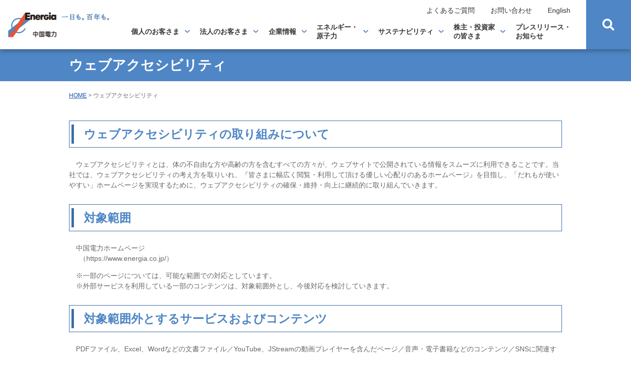

--- FILE ---
content_type: text/html
request_url: https://www.energia.co.jp/accessibility.html
body_size: 3535
content:
<!DOCTYPE html>
<html lang="ja" dir="ltr" prefix="og: http://ogp.me/ns#"><!-- InstanceBegin template="/Templates/base.dwt" codeOutsideHTMLIsLocked="false" -->
  <head>
    <meta charset="utf-8">
    <meta http-equiv="X-UA-Compatible" content="IE=edge">
    <meta name="viewport" content="width=device-width,initial-scale=1.0,minimum-scale=1.0">
    <meta name="format-detection" content="telephone=no">
    <!-- InstanceBeginEditable name="doctitle" -->
<title>ウェブアクセシビリティ｜中国電力</title>
<meta name="description" content="">
<!-- InstanceEndEditable -->
    <meta property="og:title" content="">
    <meta property="og:type" content="article">
    <meta property="og:url" content="">
    <meta property="og:image" content="https://www.energia.co.jp/common/img/ogp-image.png">
    <meta property="og:description" content="">
    <meta property="og:site_name" content="中国電力">
    <link rel="icon" href="favicon.ico">
    <link rel="apple-touch-icon" sizes="180x180" href="apple-touch-icon.png">
    <link rel="stylesheet" href="common/css/fontawesome/fontawesome.css">
    <link rel="stylesheet" href="common/css/fontawesome/solid.css">
    <link rel="stylesheet" href="common/css/fontawesome/regular.css">
    <link rel="stylesheet" href="common/css/style.css">
    <script src="common/js/jquery/jquery-3.4.1.min.js"></script>
    <script src="common/js/function.js"></script>
    <script src="common/js/heightline.js"></script>
    <!-- Google Tag Manager -->
    <script>(function(w,d,s,l,i){w[l]=w[l]||[];w[l].push({'gtm.start':
    new Date().getTime(),event:'gtm.js'});var f=d.getElementsByTagName(s)[0],
    j=d.createElement(s),dl=l!='dataLayer'?'&l='+l:'';j.async=true;j.src=
    'https://www.googletagmanager.com/gtm.js?id='+i+dl;f.parentNode.insertBefore(j,f);
    })(window,document,'script','dataLayer','GTM-NHCKDVV');</script>
    <!-- End Google Tag Manager -->
    <!-- InstanceBeginEditable name="head" -->
<!-- InstanceEndEditable -->
    <!-- InstanceParam name="ページタイトル" type="text" value="" -->
    <!-- InstanceParam name="カテゴリーID" type="text" value="" -->
    <!-- InstanceParam name="説明" type="text" value="" -->
    <!-- InstanceParam name="ページ階層" type="number" value="2" -->
    <!-- InstanceParam name="構造" type="number" value="0" -->
    <!-- InstanceParam name="画像" type="URL" value="https://www.energia.co.jp/common/img/ogp-image.png" -->
    <!-- InstanceParam name="URL" type="URL" value="" -->
  </head>

  <body id="">
    <!-- Google Tag Manager (noscript) -->
    <noscript><iframe src="https://www.googletagmanager.com/ns.html?id=GTM-NHCKDVV"
    height="0" width="0" style="display:none;visibility:hidden"></iframe></noscript>
    <!-- End Google Tag Manager (noscript) -->
    <header class="site-header">
      <noscript>
        <div class="no-script">
          <p>お使いのブラウザーは，JavaScript設定がオフになっています。</p>
          <p>このホームページはJavaScriptを使用しているため，このままですと，表示が崩れたり，正常に動作しない場合があります。</p>
          <p>お使いのブラウザーのJavaScript設定をオンにしてご覧ください。</p>
        </div>
      </noscript>
      <div class="responsive-header">
        <h1 class="site-logo"><a href="../"><img src="common/img/logo.png" alt="中国電力"></a></h1>
        <ul class="social-icon">
          <li><a href="https://www.facebook.com/energia.jp" target="_blank" rel="noopener"><img src="common/img/icn_facebook.png" alt=""></a></li>
          <li><a href="https://twitter.com/energiaJP" target="_blank" rel="noopener"><img src="common/img/icn_twitter.png" alt=""></a></li>
          <li><a href="https://www.instagram.com/energia.jp/" target="_blank" rel="noopener"><img src="common/img/icn_instagram.png" alt=""></a></li>
          <li><a href="https://www.youtube.com/channel/UCpmAX0M1qKSglw9k_zyXSfw" target="_blank" rel="noopener"><img src="common/img/icn_youtube.png" alt=""></a></li>
        </ul>
      </div>
      <div class="responsive-menu">
        <nav class="header-menu">
          <div class="header-menu-wrapper">
            <ul class="global-menu"></ul>
            <ul class="sub-menu">
              <li><a href="faq/">よくあるご質問</a></li>
              <li><a href="post/">お問い合わせ</a></li>
              <li><a href="e/">English</a></li>
            </ul>
          </div>
          <div class="search-menu" tabindex="0"><span class="fas fa-search" aria-label="サイト内検索"></span></div>
        </nav>
        <div class="search-container">
          <form role="search" class="search-box" action="search/" method="get">
            <input type="text" id="q2" name="q" value="" placeholder="キーワードを入力してください">
            <button type="submit" name="button">検索</button>
          </form>
        </div>
      </div>
    </header>
 
    <main class="main">
      <div class="MainArea">
        <!-- InstanceBeginEditable name="PageTitle" -->
	<div class="PageTitle">
		<h2>ウェブアクセシビリティ</h2>
	</div>
	<!-- InstanceEndEditable -->
        <div id="Contentarea" class="MainContainer">
          <div id="Pankuzu">
            <!-- InstanceBeginEditable name="Pankuzu" -->
			<ul>
				<li><a href="index.html">HOME</a></li>
				<li>ウェブアクセシビリティ</li>
			</ul>
			<!-- InstanceEndEditable -->
          </div>
          <div class="ContentsArea clearfix"> 
            <!--本文開始--> 
            <!-- InstanceBeginEditable name="ContentsArea" -->
			<section>
               <section class="Mag2B">
                <h3>ウェブアクセシビリティの取り組みについて</h3>
                    <p>&emsp;ウェブアクセシビリティとは、体の不自由な方や高齢の方を含むすべての方々が、ウェブサイトで公開されている情報をスムーズに利用できることです。当社では、ウェブアクセシビリティの考え方を取りいれ、『皆さまに幅広く閲覧・利用して頂ける優しい心配りのあるホームページ』を目指し、「だれもが使いやすい」ホームページを実現するために、ウェブアクセシビリティの確保・維持・向上に継続的に取り組んでいきます。</p>
               </section>
               <section class="Mag2B">
                  <h3>対象範囲</h3>
                      <p class="TxtInd_15">&emsp;中国電力ホームページ<br>（https://www.energia.co.jp/）</p>
                      <p class="Mag0B">&emsp;※一部のページについては、可能な範囲での対応としています。</p>
                      <p>&emsp;※外部サービスを利用している一部のコンテンツは、対象範囲外とし、今後対応を検討していきます。</p>
               </section>
               <section class="Mag2B">
                  <h3>対象範囲外とするサービスおよびコンテンツ</h3>
                      <p>&emsp;PDFファイル、Excel、Wordなどの文書ファイル／YouTube、JStreamの動画プレイヤーを含んだページ／音声・電子書籍などのコンテンツ／SNSに関連する機能／チャットボット／外部から提供された資料及び付随するコンテンツ</p>
               </section>
               <section class="Mag2B">
                  <h3>目標とするレベル</h3>  
                      <p>&emsp;JIS&nbsp;X&nbsp;8341-3:2016レベルAAへの準拠を目標とします。<br>&emsp;「JIS&nbsp;X&nbsp;8341-3:2016&nbsp;高齢者・障害者等配慮設計指針－情報通信における機器、ソフトウェアおよびサービス－第3部：ウェブコンテンツ」への対応を目標に、可能な範囲で取り組んでいます。</p>
               </section>
               <section class="Mag2B">
                  <h3>これまでの取り組みと今後の対応</h3>
                      <p>&emsp;これまでは配慮事項を設けて対応してきましたが、JIS&nbsp;X&nbsp;8341-3：2016に基づく試験の実施と結果の公表を行います。</p>
               </section>
               <section class="Mag2B">
                <h3>改訂履歴</h3>
                      <p>&emsp;2025年3月5日&emsp;「ウェブアクセシビリティの取り組みについて」を公開</p>
               </section>
            </section>
			<!-- InstanceEndEditable --> 
            <!--本文終了--> 
          </div>
        </div>
      </div>
    </main>

    <nav><a class="page-top" href="#">PAGE TOP</a></nav>

    <footer class="site-footer">
      <nav>
        <div class="inner">
          <ul class="footer-nav"></ul>
          <ul class="footer-menu">
            <li><a href="tokusetu_site/">特設サイト</a></li>
            <li><a href="area/">エリア情報</a></li>
            <li><a href="e/">English</a></li>
            <li><a href="corp/company/koukoku/">電子公告</a></li>
            <li><a href="press/">プレスリリース</a></li>
            <li><a href="important/">重要なお知らせ</a></li>
            <li><a href="info/">お知らせ・更新情報</a></li>
            <li><a href="faq/">よくあるご質問</a></li>
            <li><a href="post/">ご意見・お問い合わせ</a></li>
            <li><a href="sitemap.html">サイトマップ</a></li>
            <li><a href="privacy.html">個人情報のお取扱い</a></li>
            <li><a href="riyou.html">サイトのご利用にあたって</a></li>
            <li><a href="sns/">中国電力ソーシャルメディアアカウント</a></li>
            <li><a href="accessibility.html">アクセシビリティ</a></li>
            <li><a href="link/">リンク集</a></li>
          </ul>
        </div>
      </nav>
      <div class="copyright">
        <div class="inner">
          <a href="../"><img src="common/img/logo.png" alt="中国電力"></a>
          <div>
            <p><small>Copyright © THE CHUGOKU ELECTRIC POWER CO.,INC. All rights reserved.</small></p>
            <p><small>許可なく転載を禁じます。</small></p>
          </div>
        </div>
      </div>
    </footer>
    <!-- InstanceBeginEditable name="footer-script" -->
    <!-- InstanceEndEditable -->
  </body>
<!-- InstanceEnd --></html>


--- FILE ---
content_type: text/html
request_url: https://www.energia.co.jp/common/include/global-menu.html
body_size: 1013
content:
					<li tabindex="0">
						<a href="/kojin/">個人のお客さま</a>
						<dl class="renew-global-submenu">
							<dt><img src="/common/img/renew_img/renew_g_menu01.jpg" alt=""></dt>
							<dd class="kojin">
								<h2><a href="/kojin/">個人のお客さまトップ</a></h2>
								<ul>
									<li><a href="/elec/proc/">ご契約・料金のしくみ</a></li>
									<li><a href="/elec/menu.html">こんな時は</a></li>
									<li><a href="/elec/living_help.html">暮らしのお手伝い</a></li>
									<li><a href="/keisansim/">電気料金のシミュレーション</a></li>
									<li><a href="/kouji/">新増設工事のお申込み<br>（電気工事店のみなさま）</a></li>
									<li><a href="/elec/free/">電力自由化</a></li>
									<li><a href="/elec/invoice/">インボイス制度対応</a></li>
								</ul>
							</dd>
						</dl>
					</li>
					<li tabindex="0">
						<a href="/houjin/">法人のお客さま</a>
						<dl class="renew-global-submenu">
							<dt><img src="/common/img/renew_img/renew_g_menu02.jpg" alt=""></dt>
							<dd class="houjin">
								<h2><a href="/houjin/">法人のお客さまトップ</a></h2>
								<ul>
									<li><a href="/keiyaku/">ご契約・料金のしくみ</a></li>
									<li><a href="/business/">こんな時は</a></li>
									<li><a href="/business/info/index_d.html">ソリューションサービス</a></li>
									<li><a href="/elec/free/">電力小売自由化</a></li>
									<li><a href="/kouji/">新増設工事のお申込み<br>（電気工事店のみなさま）</a></li>
									<li><a href="/elec/invoice/">インボイス制度対応</a></li>
								</ul>
							</dd>
						</dl>
					</li>
					<li tabindex="0">
						<a href="/kigyou_ir/">企業情報</a>
						<dl class="renew-global-submenu">
							<dt><img src="/common/img/renew_img/renew_g_menu03.jpg" alt=""></dt>
							<dd class="kigyou">
								<h2><a href="/kigyou_ir/">企業情報トップ</a></h2>
								<ul>
									<li><a href="/corp/company/">会社案内</a></li>
									<li><a href="/office/">事業所一覧</a></li>
									<li><a href="/recruit/">採用情報</a></li>
									<li><a href="/pr/">広告・パンフレット</a></li>
								</ul>
							</dd>
						</dl>
					</li>
					<li tabindex="0">
						<a href="/kankyou_ene/">エネルギー・<br>原子力</a>
						<dl class="renew-global-submenu">
							<dt><img src="/common/img/renew_img/renew_g_menu04.jpg" alt=""></dt>
							<dd class="kankyou">
								<h2><a href="/kankyou_ene/">エネルギー・原子力トップ</a></h2>
								<ul>
									<li><a href="/atom_info/">原子力発電</a></li>
									<li><a href="/energy/general/">火力・水力発電・再生可能エネルギー</a></li>
								</ul>
							</dd>
						</dl>
					</li>
					<li tabindex="0">
						<a href="/corp/esg/">サステナビリティ</a>
						<dl class="renew-global-submenu">
							<dt><img src="/common/img/renew_img/renew_g_menu05.jpg" alt=""></dt>
							<dd class="esg">
								<h2><a href="/corp/esg/">サステナビリティトップ</a></h2>
								<ul>
									<li><a href="/corp/esg/environment.html">Environment（環境）</a></li>
									<li><a href="/corp/esg/social.html">Social（社会）</a></li>
									<li><a href="/corp/esg/governance.html">Governance（ガバナンス）</a></li>
								</ul>
							</dd>
						</dl>
					</li>
					<li tabindex="0">
						<a href="/ir_info/">株主・投資家<br>の皆さま</a>
						<dl class="renew-global-submenu">
							<dt><img src="/common/img/renew_img/renew_g_menu06.jpg" alt=""></dt>
							<dd class="ir">
								<h2><a href="/ir_info/">IR情報トップ</a></h2>
								<ul>
									<li><a href="/ir/ir/kihon.html">IR基本方針</a></li>
									<li><a href="/ir/ir/">IRスケジュール</a></li>
									<li><a href="/ir/irmessage/">経営者メッセージ</a></li>
									<li><a href="/ir/irkeiei/">経営方針・経営計画</a></li>
									<li><a href="/ir/kaiji/">適時開示資料</a></li>
									<li><a href="/ir/irzaimu/">IR資料室</a></li>
									<li><a href="/ir/irkabushiki/">株式・株主情報</a></li>
									<li><a href="/ir/irkojin/">個人投資家の皆さまへ</a></li>
									<li><a href="/ir/irdata/">データで見る中国電力</a></li>
								</ul>
							</dd>
						</dl>
					</li>
					<li class="no-sub"><a href="/#blog">プレスリリース・<br>お知らせ</a></li>


--- FILE ---
content_type: text/html
request_url: https://www.energia.co.jp/common/include/footer-menu.html
body_size: 668
content:
					<!-- 個人のお客さま -->
					<dl>
						<dt><a href="/kojin/">個人のお客さま</a></dt>
						<dd>
							<ul>
								<li><a href="/elec/proc/">ご契約・料金のしくみ</a></li>
								<li><a href="/elec/menu.html">こんな時は</a></li>
								<li><a href="/elec/living_help.html">暮らしのお手伝い</a></li>
								<li><a href="/elec/free/">電力小売自由化</a></li>
								<li><a href="/keisansim/">電気料金の計算・<br>シミュレーション</a></li>
							</ul>
						</dd>
					</dl>
					<!-- // 個人のお客さま -->
					<!-- 法人のお客さま -->
					<dl>
						<dt><a href="/houjin/">法人のお客さま</a></dt>
						<dd>
							<ul>
								<li><a href="/keiyaku/">ご契約・料金のしくみ</a></li>
								<li><a href="/business/">こんな時は</a></li>
								<li><a href="/business/info/index_d.html">ソリューションサービス</a></li>
								<li><a href="/elec/free/">電力小売自由化</a></li>
							</ul>
						</dd>
					</dl>
					<!-- // 法人のお客さま -->
					<!-- エネルギー・環境 -->
					<dl>
						<dt><a href="/kankyou_ene/">エネルギー・環境</a></dt>
						<dd>
							<ul>
								<li><a href="/energy/">エネルギーのはなしと<br>環境問題</a></li>
								<li><a href="/atom_info/">原子力発電</a></li>
								<li><a href="/energy/general/">火力・水力発電・<br>再生可能エネルギー</a></li>
								<li><a href="/energy/energia/">環境への取り組み</a></li>
							</ul>
						</dd>
					</dl>
					<!-- // エネルギー・環境 -->
					<!-- 企業・IR・採用情報 -->
					<dl class="menu-level-0">
						<dt><a href="/kigyou_ir/">企業・IR・採用情報</a></dt>
						<dd>
							<ul>
								<li><a href="/corp/company/">会社案内</a></li>
								<li><a href="/office/">事業所一覧</a></li>
								<li><a href="/ir_info/">IR情報</a></li>
								<li><a href="/recruit/">採用情報</a></li>
								<li><a href="/corp/active/">中国電力の取り組み</a></li>
								<li><a href="/eneso_info/">技術研究・経済研究・知的財産</a></li>
								<li><a href="/business/sizai/">資材取引情報</a></li>
								<li><a href="/pr/">広告・パンフレット</a></li>
								<li><a href="/corp/miraisouzou/">ミライそうぞう広場</a></li>
								<li><a href="/corp/esg/">サステナビリティ経営の推進</a></li>
							</ul>
						</dd>
					</dl>

--- FILE ---
content_type: text/css
request_url: https://www.energia.co.jp/common/css/fontawesome/solid.css
body_size: 608
content:
/*!
 * Font Awesome Free 5.10.2 by @fontawesome - https://fontawesome.com
 * License - https://fontawesome.com/license/free (Icons: CC BY 4.0, Fonts: SIL OFL 1.1, Code: MIT License)
 */
@font-face {
  font-family: "Font Awesome 5 Free";
  font-style: normal;
  font-weight: 900;
  font-display: auto;
  src: url("../../webfont/fa-solid-900.eot");
  src: url("../../webfont/fa-solid-900.eot?#iefix") format("embedded-opentype"), url("../../webfont/fa-solid-900.woff2") format("woff2"), url("../../webfont/fa-solid-900.woff") format("woff"), url("../../webfont/fa-solid-900.ttf") format("truetype"), url("../../webfont/fa-solid-900.svg#fontawesome") format("svg");
}
.fa,
.fas {
  font-family: "Font Awesome 5 Free";
  font-weight: 900;
}

--- FILE ---
content_type: text/css
request_url: https://www.energia.co.jp/common/css/fontawesome/regular.css
body_size: 615
content:
/*!
 * Font Awesome Free 5.10.2 by @fontawesome - https://fontawesome.com
 * License - https://fontawesome.com/license/free (Icons: CC BY 4.0, Fonts: SIL OFL 1.1, Code: MIT License)
 */
@font-face {
  font-family: "Font Awesome 5 Free";
  font-style: normal;
  font-weight: 400;
  font-display: auto;
  src: url("../../webfont/fa-regular-400.eot");
  src: url("../../webfont/fa-regular-400.eot?#iefix") format("embedded-opentype"), url("../../webfont/fa-regular-400.woff2") format("woff2"), url("../../webfont/fa-regular-400.woff") format("woff"), url("../../webfont/fa-regular-400.ttf") format("truetype"), url("../../webfont/fa-regular-400.svg#fontawesome") format("svg");
}
.far {
  font-family: "Font Awesome 5 Free";
  font-weight: 400;
}

--- FILE ---
content_type: text/css
request_url: https://www.energia.co.jp/common/css/style.css
body_size: 39427
content:
@charset "UTF-8";
/* http://meyerweb.com/eric/tools/css/reset/
   v2.0 | 20110126
   License: none (public domain)
*/
html, body, div, span, applet, object, iframe,
h1, h2, h3, h4, h5, h6, p, blockquote, pre,
a, abbr, acronym, address, big, cite, code,
del, dfn, em, img, ins, kbd, q, s, samp,
small, strike, strong, sub, sup, tt, var,
b, u, i, center,
dl, dt, dd, ol, ul, li,
fieldset, form, label, legend,
table, caption, tbody, tfoot, thead, tr, th, td,
article, aside, canvas, details, embed,
figure, figcaption, footer, header, hgroup,
menu, nav, output, ruby, section, summary,
time, mark, audio, video {
  margin: 0;
  padding: 0;
  border: 0;
  font-size: 100%;
  font: inherit;
  vertical-align: baseline;
}

/* HTML5 display-role reset for older browsers */
article, aside, details, figcaption, figure,
footer, header, hgroup, menu, nav, section {
  display: block;
}

body {
  line-height: 1;
}

ol, ul {
  list-style: none;
}

blockquote, q {
  quotes: none;
}

blockquote:before, blockquote:after,
q:before, q:after {
  content: "";
  content: none;
}

table {
  border-collapse: collapse;
  border-spacing: 0;
}

/* form parts */
input[type=text] {
  padding: 0;
  border: none;
  border-radius: 0;
  outline: none;
  background: none;
}

button,
input[type=submit] {
  -webkit-appearance: none;
          appearance: none;
  padding: 0;
  border: none;
  outline: none;
  background: transparent;
}

select {
  padding: 0;
  border: none;
  outline: none;
  background: transparent;
}

/*===================================================================================================

 setting -- サイト全体

====================================================================================================*/
/*-----------------------------------------------------------------------------------------------
 html, body
-----------------------------------------------------------------------------------------------*/
*, *::before, *::after {
  box-sizing: border-box;
}

html {
  font-size: 62.5%;
  -webkit-text-size-adjust: 100%;
}

body {
  position: relative;
  min-width: 1000px;
  background-color: #fff;
  color: #000;
}

@media screen and (max-width: 640px) {
  body {
    min-width: 100%;
  }
}
/*-----------------------------------------------------------------------------------------------
 font
-----------------------------------------------------------------------------------------------*/
body, input, button, select {
  font-size: 1.4rem;
  font-family: -apple-system, BlinkMacSystemFont, "Helvetica Neue", Verdana, YuGothic, "Yu Gothic", Meiryo, sans-serif;
  font-feature-settings: "palt";
  word-break: break-all;
}

@media screen\0  {
  body, input, button, select {
    font-family: Verdana, Meiryo, sans-serif;
  }
}
@media screen and (-webkit-min-device-pixel-ratio: 0) {
  ::i-block-chrome, body, input, button {
    font-feature-settings: "pkna";
  }
}

/*20240827追加*/
@media screen and (max-width: 640px) {
    body, input, button, select {
      font-size: 1.6rem;
    }
}

/*-----------------------------------------------------------------------------------------------
 style
-----------------------------------------------------------------------------------------------*/
img {
  max-width: 100%;
  height: auto;
  vertical-align: middle;
}

a {
  color: #0a52a7;
}
a:hover, a:focus {
  text-decoration: none;
}

/*20240930*/
a:visited {
  color: #6c2781;
}

a span.fas, a span.far {
  margin: 0 8px;
  text-indent: 0;
  font-size: 1.8rem;
  vertical-align: middle;
}
a span.fa-file-pdf {
  color: #cf1c00;
}
a span.fa-file-word {
  color: #2a5599;
}
a span.fa-file-excel {
  color: #136b38;
}
a span.fa-external-link-alt {
  font-size: auto;
  font-size: 1.4rem;
  color: #4f86c5;
}

strong {
  font-weight: bold;
}

small {
  font-size: 1.2rem;
}

/*-----------------------------------------------------------------------------------------------
 box
-----------------------------------------------------------------------------------------------*/
.inner {
  width: 1000px;
  margin: 0 auto;
}

@media screen and (max-width: 640px) {
  .inner {
    width: 100%;
  }
}
/*===================================================================================================

 template -- テンプレート部分

====================================================================================================*/
/*-----------------------------------------------------------------------------------------------
 header
-----------------------------------------------------------------------------------------------*/
.no-script {
  width: 100%;
  padding: 8px;
  background-color: #000;
  color: #fff;
}
.no-script p {
  line-height: 1.5;
}
/*
.site-header {
  display: flex;
  align-items: stretch;
  flex-wrap: wrap;
  position: fixed;
  top: 0;
  left: 0;
  z-index: 3;
  width: 100%;
  background-color: #fff;
  box-shadow: 0 4px 8px 0 rgba(0, 0, 0, 0.25);
}
.site-header a {
  text-decoration: none;
  color: #000;
}

.site-header a:visited {
  color: #6c2781;
}

.site-header .site-logo {
  width: 100%;
  max-width: 80px;
  height: auto;
  padding: 12px;
  box-sizing: content-box;
}
.site-header .site-logo a {
  display: block;
  transition: opacity 0.3s;
}
.site-header .site-logo a:hover, .site-header .site-logo a:focus {
  opacity: 0.75;
}
.site-header .site-logo img {
  display: block;
}
.site-header .social-icon {
  display: none;
}
.site-header .responsive-menu {
  width: calc(100% - 104px);
}
.site-header .header-menu {
  display: flex;
  justify-content: flex-end;
  align-items: stretch;
  height: 100%;
}
.site-header .header-menu-wrapper {
  display: flex;
  justify-content: flex-end;
  flex-wrap: wrap-reverse;
}
.site-header .header-menu-wrapper > ul {
  display: flex;
  justify-content: flex-end;
  flex-wrap: wrap;
}
.site-header .global-menu {
  line-height: 1.5;
}
.site-header .global-menu > li .menu-level-0 {
  height: 100%;
  transition-property: background-color;
  transition-delay: 0.3s;
}
.site-header .global-menu > li .menu-level-0 > dt {
  height: 100%;
}
.site-header .global-menu > li .menu-level-0 > dt > a {
  display: flex;
  justify-content: center;
  align-items: center;
  position: relative;
  z-index: 1;
  height: 100%;
  padding: 0 24px;
  color: #333;
  font-size: 1.6rem;
  font-weight: bold;
  overflow: hidden;
}

.site-header .global-menu > li .menu-level-0 > dt > a:visited {
  color: #6c2781;
}

.site-header .global-menu > li .menu-level-0 > dt > a::before {
  content: "";
  display: block;
  position: absolute;
  top: 100%;
  left: 0;
  z-index: -1;
  width: 100%;
  height: 100%;
  background-color: #f2f2f2;
  transition: 0.3s;
}
.site-header .global-menu > li .menu-level-0 > dt > a:hover::before, .site-header .global-menu > li .menu-level-0 > dt > a:focus::before {
  transform: translateY(-100%);
}

.site-header .global-menu > li .menu-level-0 > dt > a:visited {
   color: #6c2781;
}

.site-header .global-menu > li .menu-level-0 > dt > span {
  display: none;
}
.site-header .global-menu > li .menu-level-0 > dd {
  display: block;
  position: absolute;
  top: 100%;
  left: calc(50% - 500px);
  z-index: 2;
  width: 1000px;
  margin-top: 16px;
  line-height: 1.5;
  visibility: hidden;
  opacity: 0;
  transition: 0.2s 0.05s;
}
.site-header .global-menu > li .menu-level-0 > dd > ul {
  display: flex;
  flex-wrap: wrap;
  padding: 8px;
  background-color: #fff;
  border-top: 4px solid #4f86c5;
  box-shadow: 0 4px 8px 0 rgba(0, 0, 0, 0.5);
}
.site-header .global-menu > li .menu-level-0 > dd > ul > li {
  width: 20%;
  padding: 16px;
}
.site-header .global-menu > li .menu-level-0:hover, .site-header .global-menu > li .menu-level-0:focus {
  background-color: #f2f2f2;
}
.site-header .global-menu > li .menu-level-0:hover > dd, .site-header .global-menu > li .menu-level-0:focus > dd {
  transform: translateY(-16px);
  visibility: visible;
  opacity: 1;
  transition: 0.2s 0.3s;
}
.site-header .global-menu > li .menu-level-0.focused {
  background-color: #f2f2f2;
}
.site-header .global-menu > li .menu-level-0.focused > dd {
  transform: translateY(-16px);
  visibility: visible;
  opacity: 1;
}
.site-header .global-menu > li .menu-level-1 dt {
    font-size: 1.6rem;
    margin-bottom: 16px;
}
.site-header .global-menu > li .menu-level-1 dt a {
  display: flex;
  font-weight: bold;
}
.site-header .global-menu > li .menu-level-1 dt a::before {
  content: "\f105";
  font-family: "Font Awesome 5 Free";
  font-weight: 900;
  display: inline-block;
  margin-right: 4px;
  color: #4f86c5;
}
.site-header .global-menu > li .menu-level-1 dt a:hover, .site-header .global-menu > li .menu-level-1 dt a:focus {
  color: #0a52a7;
}
.site-header .global-menu > li .menu-level-1 dt a:hover::before, .site-header .global-menu > li .menu-level-1 dt a:focus::before {
  color: #0a52a7;
}

.site-header .global-menu > li .menu-level-1 dt a:visited {
  color: #6c2781;
}

.site-header .global-menu > li .menu-level-1 li {
  margin-bottom: 8px;
}
.site-header .global-menu > li .menu-level-1 li a {
  display: flex;
  font-size: 1.5rem;
}
.site-header .global-menu > li .menu-level-1 li a::before {
  content: "\f105";
  font-family: "Font Awesome 5 Free";
  font-weight: 900;
  margin-right: 4px;
  color: #ccc;
}
.site-header .global-menu > li .menu-level-1 li a:hover, .site-header .global-menu > li .menu-level-1 li a:focus {
  color: #0a52a7;
}

.site-header .global-menu > li .menu-level-1 li a:visited {
  color: #6c2781;
}

.site-header .global-menu > li .menu-level-1 li a:hover::before, .site-header .global-menu > li .menu-level-1 li a:focus::before {
  color: #0a52a7;
}
.site-header .global-menu > li .menu-level-1 li:last-child {
  margin-bottom: 0;
  color: #ccc;
}
.site-header .sub-menu {
  justify-content: flex-end;
  align-items: center;
  margin: 0 8px;
}
.site-header .sub-menu li {
  padding: 0 16px;
}
.site-header .sub-menu a {
  transition: opacity 0.3s;
}
.site-header .sub-menu a:hover, .site-header .sub-menu a:focus {
  opacity: 0.75;
}

.site-header .sub-menu a:visited,
.site-header .sub-menu li a:visited{
  color: #6c2781;
}

.site-header .search-menu {
  cursor: pointer;
  display: flex;
  align-items: center;
  height: 100%;
  padding: 0 32px;
  background-color: #4f86c5;
  font-size: 2.4rem;
  color: #fff;
  transition: opacity 0.3s;
}
.site-header .search-menu:hover, .site-header .search-menu:focus {
  opacity: 0.75;
}
.site-header .search-container {
  visibility: hidden;
  opacity: 0;
  transition: 0.3s;
}
.site-header .search-container.active {
  visibility: visible;
  opacity: 1;
}
.site-header .search-box {
  display: flex;
  position: absolute;
  top: calc(100% + 16px);
  right: 16px;
  background-color: #000;
  box-shadow: 0 4px 8px 0 rgba(0, 0, 0, 0.5);
}
.site-header .search-box input {
  width: 600px;
  padding: 16px;
  background-color: #fff;
  border: 1px solid #000;
  border-right: none;
  font-size: 1.6rem;
}
.site-header .search-box button {
  display: block;
  padding: 16px;
  background-color: #000;
  color: #fff;
  font-weight: bold;
  font-size: 1.6rem;
  cursor: pointer;
}
.site-header .search-box button:active, .site-header .search-box button:focus {
  opacity: 0.75;
}
.site-header .search-box .fa-search {
  padding: 0 8px;
}
.site-header .overlay {
  visibility: hidden;
  opacity: 0;
}
.site-header .nav-toggle-wrapper {
  display: none;
}
*/

/* グローバルメニュー current 表示 */
/*
#personal .global-menu > li:first-child > dl > dt > a,
#business .global-menu > li:nth-child(2) > dl > dt > a,
#energy .global-menu > li:nth-child(3) > dl > dt > a,
#company .global-menu > li:last-child > dl > dt > a {
  background-color: #0a52a7;
  color: #fff;
}
#personal .global-menu > li:first-child > dl > dt > a::before,
#business .global-menu > li:nth-child(2) > dl > dt > a::before,
#energy .global-menu > li:nth-child(3) > dl > dt > a::before,
#company .global-menu > li:last-child > dl > dt > a::before {
  content: none;
}
*/

/*-----------------------------------------------------------------------------------------------
 contents-header
-----------------------------------------------------------------------------------------------*/
.contents-header .pankuzu {
  display: flex;
  flex-wrap: wrap;
  margin-top: 8px;
  padding: 8px 0;
  font-size: 1.2rem;
  line-height: 1.5;
}
.contents-header .pankuzu li {
  color: #333;
}
.contents-header .pankuzu li::after {
  content: "\f105";
  font-family: "Font Awesome 5 Free";
  font-weight: 900;
  color: #ccc;
  margin: 0 8px;
}
.contents-header .pankuzu li:last-child::after {
  content: none;
}
.contents-header .pankuzu a {
  color: #0a52a7;
}
.contents-header .pankuzu a:hover, .contents-header .pankuzu a:focus {
  text-decoration: underline;
}
.contents-header .page-title {
  position: relative;
  background-color: #0a52a7;
  text-align: center;
}
.contents-header .page-title .inner {
  position: relative;
  padding: 24px 0 32px;
  line-height: 1.5;
}
.contents-header .page-title .inner::after {
  content: "";
  display: block;
  position: absolute;
  top: 0;
  width: 100%;
  height: 100%;
  background-color: #e4eefa;
  transform: skew(-30deg);
}
.contents-header .page-title .title {
  display: flex;
  flex-direction: column;
  align-items: center;
  position: relative;
  z-index: 1;
  margin: 0 72px;
  font-size: 2.8rem;
}
.contents-header .page-title .title::after {
  content: "";
  display: block;
  width: 96px;
  height: 4px;
  margin-top: 8px;
  background-color: #0a52a7;
}
.contents-header .page-title .page-category {
  position: relative;
  z-index: 1;
  margin-top: 16px;
}

/*-----------------------------------------------------------------------------------------------
 footer
-----------------------------------------------------------------------------------------------*/
/* PAGE TOP NAVIGATION */
/*
.page-top {
  position: fixed;
  bottom: 0;
  right: 0;
  z-index: 1;
  display: flex;
  flex-direction: column;
  justify-content: center;
  align-items: center;
  width: 8em;
  height: 8em;
  border-radius: 8em;
  margin: 0 16px 16px 0;
  padding: 16px;
  background-color: #0a52a7;
  font-size: 1.2rem;
  color: #fff;
  opacity: 0.75;
  line-height: 1.5;
  text-decoration: none;
}
.page-top::before {
  content: "\f077";
  font-family: "Font Awesome 5 Free";
  font-weight: 900;
  font-size: 3.2rem;
  margin-top: -16px;
  margin-bottom: -8px;
}
.page-top:hover, .page-top:focus {
  opacity: 1;
}

.site-footer nav {
  padding: 32px 0;
  background-color: #71757a;
}
.site-footer nav a {
  display: flex;
  color: #fff;
  text-decoration: none;
}
.site-footer nav a::before {
  content: "\f105";
  font-family: "Font Awesome 5 Free";
  font-weight: 900;
  display: inline-block;
  margin-right: 4px;
  color: #9ba8b8;
}
.site-footer nav a:hover::before, .site-footer nav a:focus::before {
  color: #fff;
}
.site-footer .footer-nav {
  display: flex;
  justify-content: space-around;
  margin-bottom: 24px;
  padding-bottom: 40px;
  border-bottom: 1px solid #ccc;
}
.site-footer .footer-nav > li {
  padding: 0 16px;
}
.site-footer .footer-nav dl {
  line-height: 1.5;
}
.site-footer .footer-nav dt {
  margin-bottom: 16px;
  font-size: 1.6rem;
}
.site-footer .footer-nav dt a {
  font-weight: bold;
}
.site-footer .footer-nav dt a:hover, .site-footer .footer-nav dt a:focus {
  text-decoration: underline;
}
.site-footer .footer-nav dt a::before {
  content: none;
}
.site-footer .footer-nav dd li {
  margin-bottom: 8px;
}
.site-footer .footer-nav dd li:last-child {
  margin-bottom: 0;
}
.site-footer .footer-menu {
  display: flex;
  flex-wrap: wrap;
}
.site-footer .footer-menu li {
  margin: 8px;
}
.site-footer .copyright {
  padding: 16px 0;
  line-height: 1.5;
  color: #333;
}
.site-footer .copyright .inner {
  display: flex;
  justify-content: space-between;
  align-items: center;
}
.site-footer .copyright a {
  transition: opacity 0.3s;
}
.site-footer .copyright a:hover, .site-footer .copyright a:focus {
  opacity: 0.75;
}
.site-footer .copyright a img {
  max-width: 100px;
}*/

/*-----------------------------------------------------------------------------------------------
 category-top
-----------------------------------------------------------------------------------------------*/
.c-category-top::before {
  content: "";
  display: block;
  width: 100%;
  height: 200px;
  background-image: url(../img/page-title.jpg);
  background-repeat: no-repeat;
  background-position: center center;
  background-size: cover;
}
.c-category-top dl {
  padding: 48px 0 80px;
  display: flex;
  flex-wrap: wrap;
  justify-content: space-between;
  align-items: flex-start;
  line-height: 1.5;
}
.c-category-top dl > div {
  position: relative;
  width: 484px;
  margin-bottom: 32px;
  background-color: #f2f2f2;
  border: 2px solid #0a52a7;
  overflow: hidden;
}
.c-category-top dl > div::before {
  content: "";
  display: block;
  position: absolute;
  top: -25px;
  left: -25px;
  width: 48px;
  height: 48px;
  background-color: #0a52a7;
  transform: rotate(45deg);
}
.c-category-top dl > div:nth-last-child(-n+2) {
  margin-bottom: 0;
}
.c-category-top dl dt {
  padding: 24px 16px 24px 40px;
  font-size: 1.8rem;
  font-weight: bold;
}
.c-category-top dl dd {
  height: 100%;
  padding: 16px 16px 16px 40px;
  background-color: #fff;
  border-top: 1px dotted #0a52a7;
  font-size: 1.6rem;
}
.c-category-top dl dd li {
  margin-bottom: 8px;
}
.c-category-top dl dd li::before {
  content: "\f105";
  font-family: "Font Awesome 5 Free";
  font-weight: 900;
  color: #0a52a7;
  margin-right: 8px;
}
.c-category-top dl dd li:last-child {
  margin-bottom: 0;
}
.c-category-top dl a {
  color: #0a52a7;
}
.c-category-top dl a:hover, .c-category-top dl a:focus {
  text-decoration: underline;
}

@media screen and (max-width: 640px) {
  /*-----------------------------------------------------------------------------------------------
   header-sp
  -----------------------------------------------------------------------------------------------*/
/*
  .site-header {
    background-color: #fff;
  }
  .site-header .site-logo {
    display: flex;
    align-items: center;
    max-width: 80px;
    margin-right: 8px;
    padding: 8px;
  }
  .site-header .social-icon {
    display: flex;
    align-items: center;
    flex-wrap: wrap;
    margin-left: auto;
    margin-right: 2px;
  }
  .site-header .social-icon li {
    margin: 6px;
  }
  .site-header .social-icon img {
    width: auto;
    max-width: auto;
    min-width: auto;
    max-height: 29px;
    min-height: 29px;
  }
  .site-header .responsive-header {
    display: flex;
    align-items: stretch;
    justify-content: flex-start;
    width: 100%;
    height: 72px;
  }
  .site-header .responsive-menu {
    position: fixed;
    top: 0;
    bottom: 0;
    overflow-y: auto;
    right: -100vw;
    z-index: 1;
    width: 85vw;
    height: 100vh;
    padding-top: 72px;
    background-color: #fff;
    box-shadow: -2px 0 8px 0 rgba(0, 0, 0, 0.5);
    visibility: hidden;
    opacity: 0;
    transition: 0.3s;
  }
  .site-header .header-menu {
    display: block;
    height: auto;
  }
  .site-header .header-menu-wrapper {
    display: block;
  }
  .site-header .header-menu-wrapper > ul {
    display: block;
  }
  .site-header .header-menu .global-menu {
    border-top: 1px solid #eee;
    border-bottom: 1px solid #eee;
  }
  .site-header .header-menu .global-menu > li .menu-level-0 {
    height: auto;
  }
  .site-header .header-menu .global-menu > li .menu-level-0 > dt {
    display: flex;
    justify-content: space-between;
    align-items: center;
    height: auto;
  }
  .site-header .header-menu .global-menu > li .menu-level-0 > dt > a {
    display: block;
    position: static;
    padding: 16px;
    color: #333;
    font-size: 1.6rem;
  }
  .site-header .header-menu .global-menu > li .menu-level-0 > dt > a::before {
    content: none;
  }
  .site-header .header-menu .global-menu > li .menu-level-0 > dt > a::after {
    content: "\f105";
    font-family: "Font Awesome 5 Free";
    font-weight: 900;
    margin-left: 8px;
    color: #0a52a7;
  }
  .site-header .header-menu .global-menu > li .menu-level-0 > dt > a:hover::before, .site-header .header-menu .global-menu > li .menu-level-0 > dt > a:focus::before {
    transform: none;
  }

.site-header .header-menu .global-menu > li .menu-level-0 > dt > a:visited{
    color: #6c2781;
}

  .site-header .header-menu .global-menu > li .menu-level-0 > dt .fas {
    cursor: pointer;
    display: inline;
    padding: 8px 16px;
    border-left: 1px solid #ccc;
    color: #0a52a7;
  }
  .site-header .header-menu .global-menu > li .menu-level-0 > dt .fas.fa-minus-square {
    color: #999;
  }
  .site-header .header-menu .global-menu > li .menu-level-0 > dd {
    position: static;
    z-index: 1;
    width: auto;
    margin-top: 0;
    visibility: visible;
    opacity: 1;
  }
  .site-header .header-menu .global-menu > li .menu-level-0 > dd > ul {
    display: none;
    padding: 0;
    border-top: none;
    box-shadow: none;
    transition: 0.3s;
  }
  .site-header .header-menu .global-menu > li .menu-level-0 > dd > ul > li {
    width: auto;
    padding: 0;
  }
  .site-header .header-menu .global-menu > li .menu-level-0 > dd > ul > li:last-child dt {
    margin-bottom: 0;
  }
  .site-header .header-menu .global-menu > li .menu-level-0 > dd > ul.active {
    display: block;
  }
  .site-header .header-menu .global-menu > li .menu-level-0:hover, .site-header .header-menu .global-menu > li .menu-level-0:focus {
    background: none;
  }
  .site-header .header-menu .global-menu > li .menu-level-0:hover > dd, .site-header .header-menu .global-menu > li .menu-level-0:focus > dd {
    transform: none;
  }
  .site-header .header-menu .global-menu > li .menu-level-0.focused {
    background: none;
  }
  .site-header .header-menu .global-menu > li .menu-level-0.focused > dd {
    transform: none;
  }
  .site-header .header-menu .global-menu > li .menu-level-1 dt {
    margin-bottom: 1px;
  }
  .site-header .header-menu .global-menu > li .menu-level-1 dt a {
    display: flex;
    justify-content: space-between;
    padding: 12px 16px;
    background-color: #eee;
    font-weight: normal;
    font-size: 1.6rem;
  }
  .site-header .header-menu .global-menu > li .menu-level-1 dt a::before {
    content: none;
  }
  .site-header .header-menu .global-menu > li .menu-level-1 dt a::after {
    content: "\f105";
    font-family: "Font Awesome 5 Free";
    font-weight: 900;
    color: #999;
  }
  .site-header .header-menu .global-menu > li .menu-level-1 dt a:hover, .site-header .header-menu .global-menu > li .menu-level-1 dt a:focus {
    color: #0a52a7;
  }
  .site-header .header-menu .global-menu > li .menu-level-1 dt a:hover::before, .site-header .header-menu .global-menu > li .menu-level-1 dt a:focus::before {
    color: #0a52a7;
  }
  .site-header .header-menu .global-menu > li .menu-level-1 dd {
    display: none;
  }
  .site-header .header-menu .sub-menu {
    display: block;
    margin-bottom: 16px;
    padding: 24px 8px;
  }
  .site-header .header-menu .sub-menu li {
    margin-bottom: 0;
    padding: 0;
    border-bottom: 1px solid #eee;
  }

  .site-header .header-menu .sub-menu li a{
    display: block;
    padding-top: 24px;
    padding-bottom: 24px;
    box-sizing: border-box;
  }

  .site-header .header-menu .sub-menu li:last-child {
    margin-bottom: 0;
  }
  .site-header .header-menu .search-menu {
    display: none;
  }
  .site-header .search-container {
    visibility: visible;
    opacity: 1;
    padding: 0 16px;
  }
  .site-header .search-box {
    justify-content: space-between;
    position: static;
    margin-bottom: 48px;
    background-color: #000;
    box-shadow: none;
  }
  .site-header .search-box input {
    width: calc(100% - 4em);
    padding: 8px;
  }
  .site-header .search-box button {
    display: block;
    width: 4em;
    padding: 8px;
    background-color: #000;
    color: #fff;
    cursor: pointer;
  }
  .site-header .search-box button:active, .site-header .search-box button:focus {
    opacity: 0.75;
  }
  .site-header .search-box .fa-search {
    padding: 0 8px;
  }
  .site-header .nav-toggle-wrapper {
    cursor: pointer;
    position: relative;
    z-index: 101;
    display: flex;
    align-items: center;
    padding: 8px 24px;
    background-color: #4f86c5;
  }
  .site-header .nav-toggle {
    position: relative;
    display: block;
    width: 24px;
    height: 20px;
    margin-bottom: 6px;
  }
  .site-header .nav-toggle div {
    position: relative;
  }
  .site-header .nav-toggle span {
    display: block;
    position: absolute;
    left: 0;
    width: 100%;
    height: 3px;
    background-color: #fff;
    transition: 0.35s ease-in-out;
  }
  .site-header .nav-toggle span:first-child {
    top: 0;
  }
  .site-header .nav-toggle span:nth-child(2) {
    top: 8px;
  }
  .site-header .nav-toggle span:last-child {
    top: 16px;
  }
  .site-header .nav-toggle .toggle-text {
    position: absolute;
    bottom: -12px;
    width: 24px;
  }
  .site-header .nav-toggle .toggle-text img {
    display: block;
  }
  .site-header.active .responsive-menu {
    right: 0;
    visibility: visible;
    opacity: 1;
  }
  .site-header.active .overlay {
    visibility: visible;
    position: fixed;
    top: 0;
    left: 0;
    width: 100vw;
    height: 100vh;
    background-color: #000;
    opacity: 0.5;
    overflow: hidden;
    transition: 0.3s;
  }
  .site-header.active .nav-toggle span:first-child {
    top: 9px;
    transform: rotate(315deg);
  }
  .site-header.active .nav-toggle span:nth-child(2) {
    width: 0;
    left: 50%;
  }
  .site-header.active .nav-toggle span:last-child {
    top: 9px;
    transform: rotate(-315deg);
  }
*/
  /*-----------------------------------------------------------------------------------------------
   contents-header
  -----------------------------------------------------------------------------------------------*/
  .contents-header .pankuzu {
    margin-top: 0;
    padding: 8px;
  }
  .contents-header .page-title .inner {
    position: static;
    padding: 16px 16px 24px;
  }
  .contents-header .page-title .inner::after {
    content: none;
  }
  .contents-header .page-title .title {
    position: static;
    margin: 0 16px;
    font-size: 2.4rem;
    font-weight: bold;
    color: #fff;
  }
  .contents-header .page-title .title::after {
    width: 64px;
    height: 4px;
    background-color: #ccc;
  }
  .contents-header .page-title .page-category {
    position: static;
    margin-top: 16px;
    color: #fff;
  }

  /*-----------------------------------------------------------------------------------------------
   footer
  -----------------------------------------------------------------------------------------------*/
  /* PAGE TOP NAVIGATION */
  /*
  .page-top {
    display: block;
    width: auto;
    height: auto;
    border-radius: 0;
    margin: 0;
    padding: 8px;
    background-color: #0a52a7;
    font-size: 1rem;
    color: #fff;
  }
  .page-top::before {
    font-size: 1rem;
    margin-top: 0;
    margin-bottom: 0;
    margin-right: 8px;
  }

  .site-footer nav {
    padding: 0;
    background-color: #71757a;
  }
  .site-footer nav a {
    display: flex;
    color: #fff;
    padding: 12px 8px;
  }
  .site-footer nav a::before {
    content: "\f105";
    font-family: "Font Awesome 5 Free";
    font-weight: 900;
    display: inline-block;
    margin-right: 4px;
    color: #9ba8b8;
  }
  .site-footer nav a:hover::before, .site-footer nav a:focus::before {
    color: #fff;
  }
  .site-footer .footer-nav {
    display: none;
  }
  .site-footer .footer-menu {
    padding: 8px;
    font-size: 1.6rem;
  }
  .site-footer .copyright {
    padding: 16px;
  }
  .site-footer .copyright .inner {
    display: block;
    text-align: center;
  }
  .site-footer .copyright p {
    margin-top: 16px;
  }
*/

  /*-----------------------------------------------------------------------------------------------
   category-top
  -----------------------------------------------------------------------------------------------*/
  .c-category-top::before {
    height: 160px;
  }
  .c-category-top dl {
    padding: 16px 16px 80px;
    display: block;
  }
  .c-category-top dl > div {
    width: 100%;
    margin-bottom: 16px;
    border: 1px solid #0a52a7;
  }
  .c-category-top dl > div::before {
    top: -13px;
    left: -13px;
    width: 24px;
    height: 24px;
  }
  .c-category-top dl > div:nth-last-child(-n+2) {
    margin-bottom: 16px;
  }
  .c-category-top dl > div:last-child {
    margin-bottom: 0;
  }
  .c-category-top dl dt {
    padding: 16px;
    font-size: 1.4rem;
  }
  .c-category-top dl dd {
    padding: 8px;
    font-size: 1.2rem;
  }
  .c-category-top dl dd ul {
    display: flex;
    flex-wrap: wrap;
  }
  .c-category-top dl dd li {
    margin: 4px 8px;
  }
}
/*===================================================================================================

 common -- テンプレート以外の共通部分

====================================================================================================*/
/*-----------------------------------------------------------------------------------------------
 【共通】基本ページ、ブログトップ、緊急情報
-----------------------------------------------------------------------------------------------*/
.c-basic-content,
.c-blog-top,
.c-blog-content,
.c-emergency-large,
.c-emergency-small {
  padding: 32px 0 80px;
}

/*-----------------------------------------------------------------------------------------------
 【共通】基本ページ、ブログページ、緊急情報
-----------------------------------------------------------------------------------------------*/
.c-basic-content,
.c-blog-content,
.c-emergency-large,
.c-emergency-small {
  line-height: 1.5;
}
.c-basic-content p,
.c-blog-content p,
.c-emergency-large p,
.c-emergency-small p {
  margin-bottom: 16px;
}
.c-basic-content ul,
.c-blog-content ul,
.c-emergency-large ul,
.c-emergency-small ul {
  margin-bottom: 16px;
}
.c-basic-content ul li,
.c-blog-content ul li,
.c-emergency-large ul li,
.c-emergency-small ul li {
  margin-bottom: 8px;
}
.c-basic-content ul li:last-child,
.c-blog-content ul li:last-child,
.c-emergency-large ul li:last-child,
.c-emergency-small ul li:last-child {
  margin-bottom: 0;
}
.c-basic-content ul.disc,
.c-blog-content ul.disc,
.c-emergency-large ul.disc,
.c-emergency-small ul.disc {
  list-style: disc;
  margin-left: 1em;
  padding-left: 16px;
}
.c-basic-content ul.arrow,
.c-blog-content ul.arrow,
.c-emergency-large ul.arrow,
.c-emergency-small ul.arrow {
  margin-left: 1em;
  margin-bottom: 16px;
  padding: 0 1em;
  text-indent: -1em;
}
.c-basic-content ul.arrow li::before,
.c-blog-content ul.arrow li::before,
.c-emergency-large ul.arrow li::before,
.c-emergency-small ul.arrow li::before {
  content: "\f105";
  font-family: "Font Awesome 5 Free";
  font-weight: 900;
  color: #999;
  margin-right: 8px;
}
.c-basic-content ul.anchor-menu,
.c-blog-content ul.anchor-menu,
.c-emergency-large ul.anchor-menu,
.c-emergency-small ul.anchor-menu {
  display: flex;
  flex-wrap: wrap;
  margin-bottom: 16px;
  padding: 8px 16px;
  border: 2px solid #0a52a7;
}
.c-basic-content ul.anchor-menu li,
.c-blog-content ul.anchor-menu li,
.c-emergency-large ul.anchor-menu li,
.c-emergency-small ul.anchor-menu li {
  margin: 8px 16px;
}
.c-basic-content ul.anchor-menu a,
.c-blog-content ul.anchor-menu a,
.c-emergency-large ul.anchor-menu a,
.c-emergency-small ul.anchor-menu a {
  text-decoration: none;
  color: #000;
  font-weight: bold;
}
.c-basic-content ul.anchor-menu a::after,
.c-blog-content ul.anchor-menu a::after,
.c-emergency-large ul.anchor-menu a::after,
.c-emergency-small ul.anchor-menu a::after {
  content: "\f107";
  font-family: "Font Awesome 5 Free";
  font-weight: 900;
  display: inline-block;
  color: #666;
  margin-left: 8px;
}
.c-basic-content ul.anchor-menu a:hover, .c-basic-content ul.anchor-menu a:focus,
.c-blog-content ul.anchor-menu a:hover,
.c-blog-content ul.anchor-menu a:focus,
.c-emergency-large ul.anchor-menu a:hover,
.c-emergency-large ul.anchor-menu a:focus,
.c-emergency-small ul.anchor-menu a:hover,
.c-emergency-small ul.anchor-menu a:focus {
  color: #0a52a7;
  text-decoration: underline;
}
.c-basic-content ul.anchor-menu a:hover::after, .c-basic-content ul.anchor-menu a:focus::after,
.c-blog-content ul.anchor-menu a:hover::after,
.c-blog-content ul.anchor-menu a:focus::after,
.c-emergency-large ul.anchor-menu a:hover::after,
.c-emergency-large ul.anchor-menu a:focus::after,
.c-emergency-small ul.anchor-menu a:hover::after,
.c-emergency-small ul.anchor-menu a:focus::after {
  color: #0a52a7;
}
.c-basic-content dl,
.c-blog-content dl,
.c-emergency-large dl,
.c-emergency-small dl {
  margin-bottom: 16px;
}
.c-basic-content dl.normal,
.c-blog-content dl.normal,
.c-emergency-large dl.normal,
.c-emergency-small dl.normal {
  display: flex;
  flex-wrap: wrap;
  padding: 0 16px;
}
.c-basic-content dl.normal dt, .c-basic-content dl.normal dd,
.c-blog-content dl.normal dt,
.c-blog-content dl.normal dd,
.c-emergency-large dl.normal dt,
.c-emergency-large dl.normal dd,
.c-emergency-small dl.normal dt,
.c-emergency-small dl.normal dd {
  margin-bottom: 8px;
  padding: 8px;
}
.c-basic-content dl.normal dt:last-of-type, .c-basic-content dl.normal dd:last-of-type,
.c-blog-content dl.normal dt:last-of-type,
.c-blog-content dl.normal dd:last-of-type,
.c-emergency-large dl.normal dt:last-of-type,
.c-emergency-large dl.normal dd:last-of-type,
.c-emergency-small dl.normal dt:last-of-type,
.c-emergency-small dl.normal dd:last-of-type {
  margin-bottom: 0;
}
.c-basic-content dl.normal dt,
.c-blog-content dl.normal dt,
.c-emergency-large dl.normal dt,
.c-emergency-small dl.normal dt {
  width: 8em;
  font-weight: bold;
}
.c-basic-content dl.normal dd,
.c-blog-content dl.normal dd,
.c-emergency-large dl.normal dd,
.c-emergency-small dl.normal dd {
  width: calc(100% - 8em);
}
.c-basic-content table,
.c-blog-content table,
.c-emergency-large table,
.c-emergency-small table {
  margin-bottom: 16px;
}
.c-basic-content table th, .c-basic-content table td,
.c-blog-content table th,
.c-blog-content table td,
.c-emergency-large table th,
.c-emergency-large table td,
.c-emergency-small table th,
.c-emergency-small table td {
  padding: 8px;
  border: 1px solid #999;
  vertical-align: middle;
}
.c-basic-content table th,
.c-blog-content table th,
.c-emergency-large table th,
.c-emergency-small table th {
  text-align: center;
  font-weight: bold;
}
.c-basic-content table thead th,
.c-blog-content table thead th,
.c-emergency-large table thead th,
.c-emergency-small table thead th {
  background-color: #0a52a7;
  color: #fff;
}
.c-basic-content table thead td,
.c-blog-content table thead td,
.c-emergency-large table thead td,
.c-emergency-small table thead td {
  background-color: #e4eefa;
}
.c-basic-content table tbody th,
.c-blog-content table tbody th,
.c-emergency-large table tbody th,
.c-emergency-small table tbody th {
  background-color: #f2f2f2;
}
.c-basic-content table.full,
.c-blog-content table.full,
.c-emergency-large table.full,
.c-emergency-small table.full {
  width: 100%;
}
.c-basic-content a,
.c-blog-content a,
.c-emergency-large a,
.c-emergency-small a {
  color: #0a52a7;
  text-decoration: underline;
}
.c-basic-content a:hover, .c-basic-content a:focus,
.c-blog-content a:hover,
.c-blog-content a:focus,
.c-emergency-large a:hover,
.c-emergency-large a:focus,
.c-emergency-small a:hover,
.c-emergency-small a:focus {
  text-decoration: none;
}
.c-basic-content a.opa,
.c-blog-content a.opa,
.c-emergency-large a.opa,
.c-emergency-small a.opa {
  transition: opacity 0.3s;
}
.c-basic-content a.opa:hover, .c-basic-content a.opa:focus,
.c-blog-content a.opa:hover,
.c-blog-content a.opa:focus,
.c-emergency-large a.opa:hover,
.c-emergency-large a.opa:focus,
.c-emergency-small a.opa:hover,
.c-emergency-small a.opa:focus {
  opacity: 0.75;
}
.c-basic-content a span.fas, .c-basic-content a span.far,
.c-blog-content a span.fas,
.c-blog-content a span.far,
.c-emergency-large a span.fas,
.c-emergency-large a span.far,
.c-emergency-small a span.fas,
.c-emergency-small a span.far {
  margin: 0 8px;
  text-indent: 0;
  font-size: 1.8rem;
  vertical-align: middle;
}
.c-basic-content a span.fa-file-pdf,
.c-blog-content a span.fa-file-pdf,
.c-emergency-large a span.fa-file-pdf,
.c-emergency-small a span.fa-file-pdf {
  color: #cf1c00;
}
.c-basic-content a span.fa-file-word,
.c-blog-content a span.fa-file-word,
.c-emergency-large a span.fa-file-word,
.c-emergency-small a span.fa-file-word {
  color: #2a5599;
}
.c-basic-content a span.fa-file-excel,
.c-blog-content a span.fa-file-excel,
.c-emergency-large a span.fa-file-excel,
.c-emergency-small a span.fa-file-excel {
  color: #136b38;
}
.c-basic-content a span.fa-external-link-alt,
.c-blog-content a span.fa-external-link-alt,
.c-emergency-large a span.fa-external-link-alt,
.c-emergency-small a span.fa-external-link-alt {
  font-size: auto;
  font-size: 1.4rem;
  color: #4f86c5;
}
.c-basic-content .fc-red,
.c-blog-content .fc-red,
.c-emergency-large .fc-red,
.c-emergency-small .fc-red {
  color: #bb1212;
}
.c-basic-content .underline,
.c-blog-content .underline,
.c-emergency-large .underline,
.c-emergency-small .underline {
  text-decoration: underline;
}
.c-basic-content .tal,
.c-blog-content .tal,
.c-emergency-large .tal,
.c-emergency-small .tal {
  text-align: left;
}
.c-basic-content .tar,
.c-blog-content .tar,
.c-emergency-large .tar,
.c-emergency-small .tar {
  text-align: right;
}
.c-basic-content .tac,
.c-blog-content .tac,
.c-emergency-large .tac,
.c-emergency-small .tac {
  text-align: center;
}
.c-basic-content .indent,
.c-blog-content .indent,
.c-emergency-large .indent,
.c-emergency-small .indent {
  text-indent: 1em;
}
.c-basic-content .wrap-indent,
.c-blog-content .wrap-indent,
.c-emergency-large .wrap-indent,
.c-emergency-small .wrap-indent {
  text-indent: -1em;
  padding-left: 1em;
}
.c-basic-content .bg-red,
.c-blog-content .bg-red,
.c-emergency-large .bg-red,
.c-emergency-small .bg-red {
  margin-bottom: 16px;
  padding: 16px;
  background-color: #fbe5e5;
  border: 1px dotted #bb1212;
}
.c-basic-content .flex-2c-start,
.c-blog-content .flex-2c-start,
.c-emergency-large .flex-2c-start,
.c-emergency-small .flex-2c-start {
  display: flex;
  justify-content: flex-start;
  margin-bottom: 16px;
}
.c-basic-content .flex-2c-start > div:first-child,
.c-blog-content .flex-2c-start > div:first-child,
.c-emergency-large .flex-2c-start > div:first-child,
.c-emergency-small .flex-2c-start > div:first-child {
  width: 320px;
  margin-right: 32px;
}
.c-basic-content .flex-2c-start > div:last-child,
.c-blog-content .flex-2c-start > div:last-child,
.c-emergency-large .flex-2c-start > div:last-child,
.c-emergency-small .flex-2c-start > div:last-child {
  width: 616px;
}
.c-basic-content .flex-2c-between,
.c-blog-content .flex-2c-between,
.c-emergency-large .flex-2c-between,
.c-emergency-small .flex-2c-between {
  display: flex;
  justify-content: space-between;
  margin-bottom: 16px;
}
.c-basic-content .flex-2c-between > div,
.c-blog-content .flex-2c-between > div,
.c-emergency-large .flex-2c-between > div,
.c-emergency-small .flex-2c-between > div {
  width: calc(50% - 16px);
}
.c-basic-content .flex-2c-between > div:first-child,
.c-blog-content .flex-2c-between > div:first-child,
.c-emergency-large .flex-2c-between > div:first-child,
.c-emergency-small .flex-2c-between > div:first-child {
  margin-right: 32px;
}
.c-basic-content .mt0,
.c-blog-content .mt0,
.c-emergency-large .mt0,
.c-emergency-small .mt0 {
  margin-top: 0 !important;
}
.c-basic-content .mb0,
.c-blog-content .mb0,
.c-emergency-large .mb0,
.c-emergency-small .mb0 {
  margin-bottom: 0 !important;
}
.c-basic-content .mb-s,
.c-blog-content .mb-s,
.c-emergency-large .mb-s,
.c-emergency-small .mb-s {
  margin-bottom: 32px !important;
}
.c-basic-content .mb-m,
.c-blog-content .mb-m,
.c-emergency-large .mb-m,
.c-emergency-small .mb-m {
  margin-bottom: 48px !important;
}
.c-basic-content .mb-l,
.c-blog-content .mb-l,
.c-emergency-large .mb-l,
.c-emergency-small .mb-l {
  margin-bottom: 64px !important;
}
.c-basic-content .pt0,
.c-blog-content .pt0,
.c-emergency-large .pt0,
.c-emergency-small .pt0 {
  padding-top: 0 !important;
}
.c-basic-content .pb0,
.c-blog-content .pb0,
.c-emergency-large .pb0,
.c-emergency-small .pb0 {
  padding-bottom: 0 !important;
}
.c-basic-content code,
.c-blog-content code,
.c-emergency-large code,
.c-emergency-small code {
  display: block;
  margin-bottom: 16px;
  padding: 16px;
  background-color: #282828;
  color: #fff;
  font-family: Menlo, Consolas, DejaVu Sans Mono, monospace;
}
.c-basic-content code .tag,
.c-blog-content code .tag,
.c-emergency-large code .tag,
.c-emergency-small code .tag {
  color: #f92672;
  font-weight: bold;
}
.c-basic-content code .class,
.c-blog-content code .class,
.c-emergency-large code .class,
.c-emergency-small code .class {
  color: #89e22b;
  font-weight: bold;
}
.c-basic-content code .value,
.c-blog-content code .value,
.c-emergency-large code .value,
.c-emergency-small code .value {
  color: #e6db74;
  font-weight: bold;
}

/*-----------------------------------------------------------------------------------------------
 【共通】基本ページ、ブログページ
-----------------------------------------------------------------------------------------------*/
.c-basic-content,
.c-blog-content {
  width: 968px;
  margin: 0 auto;
}
.c-basic-content h2,
.c-blog-content h2 {
  margin: 32px -16px;
  padding: 16px 24px;
  background-color: #f2f2f2;
  border: 1px solid #ccc;
  border-left: 16px solid #4f86c5;
  font-size: 2.4rem;
  font-weight: bold;
}
.c-basic-content h3,
.c-blog-content h3 {
  font-size: 1.8rem;
  font-weight: bold;
  margin: 24px 0;
  padding: 8px 16px;
  border-left: 8px solid #4f86c5;
  border-bottom: 2px solid #ccc;
  color: #333;
}
.c-basic-content h4,
.c-blog-content h4 {
  margin: 16px 0;
  padding: 8px 16px;
  background-color: #fff;
  border: 1px solid #ccc;
  border-bottom-width: 4px;
  font-weight: bold;
  font-size: 1.6rem;
  color: #333;
}

/*-----------------------------------------------------------------------------------------------
 基本ページ
-----------------------------------------------------------------------------------------------*/
.main {
  line-height: 1.5;
}
@media (min-width: 641px) {
  .main { min-width: 1220px;}
}
/*-----------------------------------------------------------------------------------------------
 ブログトップ
-----------------------------------------------------------------------------------------------*/
.c-blog-top .headline-wrapper {
  display: flex;
  align-items: stretch;
  margin: 0 0 32px;
  padding: 16px 24px;
  background-color: #f2f2f2;
  border: 1px solid #ccc;
  border-left: 16px solid #4f86c5;
}
.c-blog-top .headline-wrapper h2 {
  display: flex;
  align-items: center;
  font-size: 2.4rem;
  font-weight: bold;
  line-height: 1.5;
}
.c-blog-top .headline-wrapper select {
  cursor: pointer;
  margin-left: auto;
  padding: 8px;
  background-color: #0a52a7;
  color: #fff;
  border: 1px solid #ccc;
  font-size: 1.6rem;
}
.c-blog-top .headline-wrapper a {
  display: flex;
  align-items: center;
  margin-left: auto;
  padding: 8px;
  background-color: #0a52a7;
  border: 1px solid #ccc;
  color: #fff;
  text-decoration: none;
  font-size: 1.6rem;
  transition: opacity 0.3s;
}
.c-blog-top .headline-wrapper a::after {
  content: "\f143";
  font-family: "Font Awesome 5 Free";
  font-weight: 900;
  margin-left: 8px;
}
.c-blog-top .headline-wrapper a:hover, .c-blog-top .headline-wrapper a:focus {
  opacity: 0.75;
}
.c-blog-top .headline-wrapper a.press {
  margin-left: 16px;
}
.c-blog-top .page-nav {
  margin-top: 64px;
}
.c-blog-top .page-nav ul {
  display: flex;
  justify-content: center;
  align-items: stretch;
  flex-wrap: wrap;
}
.c-blog-top .page-nav li {
  margin-left: 16px;
}
.c-blog-top .page-nav li:first-child {
  margin-left: 0;
}
.c-blog-top .page-nav a, .c-blog-top .page-nav li.current {
  padding: 16px;
}
.c-blog-top .page-nav a {
  display: block;
  background-color: #333;
  text-decoration: none;
  color: #fff;
  transition: opacity 0.3s;
}
.c-blog-top .page-nav a:hover, .c-blog-top .page-nav a:focus {
  opacity: 0.75;
}
.c-blog-top .page-nav li.current {
  background-color: #eee;
  font-weight: bold;
  color: #333;
}

/*-----------------------------------------------------------------------------------------------
 緊急情報（大）
-----------------------------------------------------------------------------------------------*/
.c-emergency-large {
  margin-bottom: 32px;
  padding: 16px 0;
  background-color: #bb1212;
}
.c-emergency-large .inner {
  background-color: #fff;
  box-shadow: 0 0 8px 0 rgba(0, 0, 0, 0.5);
}
.c-emergency-large h2 {
  padding: 32px;
  border-bottom: 1px dotted #bb1212;
  font-size: 3.2rem;
  font-weight: bold;
  color: #bb1212;
}
.c-emergency-large h3 {
  margin: 16px 0;
  padding: 8px 24px;
  background-color: #f2f2f2;
  border: 1px solid #ccc;
  border-left: 8px solid #bb1212;
  font-size: 2.4rem;
  font-weight: bold;
}
.c-emergency-large h4 {
  margin: 16px 0;
  padding: 8px 16px;
  border-left: 4px solid #bb1212;
  border-bottom: 2px solid #ccc;
  font-weight: bold;
  font-size: 1.8rem;
}
.c-emergency-large h5 {
  margin: 16px 0;
  padding: 8px 16px;
  background-color: #fff;
  border: 1px solid #ccc;
  border-bottom-width: 2px;
  font-size: 1.6rem;
  font-weight: bold;
}
.c-emergency-large .emergency-text {
  padding: 24px;
  font-size: 1.6rem;
}
.c-emergency-large.yellow {
  background-color: #ffcf00;
}
.c-emergency-large.white {
  background-color: #ccc;
}

/*-----------------------------------------------------------------------------------------------
 緊急情報（小）
-----------------------------------------------------------------------------------------------*/
.c-emergency-small {
  margin-bottom: 32px;
  padding: 0 0 32px;
  padding-bottom: 32px;
  border-bottom: 1px solid #ccc;
}
.c-emergency-small .inner {
  margin-bottom: 32px;
  border: 2px solid #bb1212;
}
.c-emergency-small .inner:last-of-type {
  margin-bottom: 0;
}
.c-emergency-small .inner.color-1 {
  background-color: #bb1212;
  border: none;
}
.c-emergency-small .inner.color-1 h2 {
  background-color: #bb1212;
  border-bottom-color: #fff;
  color: #fff;
}
.c-emergency-small .inner.color-1 h3, .c-emergency-small .inner.color-1 h4, .c-emergency-small .inner.color-1 h5 {
  background-color: #bb1212;
  border-color: #fff;
}
.c-emergency-small .inner.color-1 .emergency-text {
  color: #fff;
}
.c-emergency-small .inner.color-2 {
  border-color: #0a52a7;
}
.c-emergency-small .inner.color-2 h2 {
  border-color: #0a52a7;
  color: #0a52a7;
}
.c-emergency-small .inner.color-2 h3, .c-emergency-small .inner.color-2 h4 {
  border-left-color: #0a52a7;
}
.c-emergency-small .inner.color-3 {
  background-color: #0a52a7;
  border: none;
}
.c-emergency-small .inner.color-3 h2 {
  background-color: #0a52a7;
  border-bottom-color: #fff;
  color: #fff;
}
.c-emergency-small .inner.color-3 h3, .c-emergency-small .inner.color-3 h4, .c-emergency-small .inner.color-3 h5 {
  background-color: #0a52a7;
  border-color: #fff;
}
.c-emergency-small .inner.color-3 .emergency-text {
  color: #fff;
}
.c-emergency-small .inner.color-4 {
  background-color: #ffcf00;
  border: none;
}
.c-emergency-small .inner.color-4 h2 {
  background-color: #ffcf00;
  border-bottom-color: #bb1212;
  color: #bb1212;
}
.c-emergency-small .inner.color-4 h3, .c-emergency-small .inner.color-4 h4, .c-emergency-small .inner.color-4 h5 {
  background-color: #ffcf00;
  border-color: #bb1212;
}
.c-emergency-small .inner.color-4 .emergency-text {
  color: #bb1212;
}
.c-emergency-small h2 {
  padding: 24px;
  background-color: #f2f2f2;
  border-bottom: 1px dotted #bb1212;
  font-size: 2.4rem;
  font-weight: bold;
  color: #bb1212;
}
.c-emergency-small h3 {
  margin: 16px 0;
  padding: 8px 24px;
  background-color: #f2f2f2;
  border: 1px solid #ccc;
  border-left: 8px solid #bb1212;
  font-size: 1.8rem;
  font-weight: bold;
}
.c-emergency-small h4 {
  margin: 16px 0;
  padding: 8px 16px;
  border-left: 4px solid #bb1212;
  border-bottom: 2px solid #ccc;
  font-weight: bold;
  font-size: 1.6rem;
}
.c-emergency-small h5 {
  margin: 16px 0;
  padding: 8px 16px;
  background-color: #fff;
  border: 1px solid #ccc;
  border-bottom-width: 2px;
  font-weight: bold;
}
.c-emergency-small .emergency-text {
  padding: 24px;
}

@media screen and (max-width: 640px) {
  /*-----------------------------------------------------------------------------------------------
   【共通】基本ページ、ブログページ、緊急情報
  -----------------------------------------------------------------------------------------------*/
  .c-basic-content,
.c-blog-top,
.c-blog-content,
.c-emergency-large,
.c-emergency-small {
    padding: 16px 16px 48px;
  }

  /*-----------------------------------------------------------------------------------------------
   【共通】基本ページ、ブログページ、緊急情報
  -----------------------------------------------------------------------------------------------*/
  .c-basic-content,
.c-blog-content,
.c-emergency-large,
.c-emergency-small {
    padding: 16px 16px 48px;
  }
  .c-basic-content ul.disc,
.c-blog-content ul.disc,
.c-emergency-large ul.disc,
.c-emergency-small ul.disc {
    padding-left: 8px;
  }
  .c-basic-content ul.arrow,
.c-blog-content ul.arrow,
.c-emergency-large ul.arrow,
.c-emergency-small ul.arrow {
    padding: 0;
  }
  .c-basic-content ul.anchor-menu,
.c-blog-content ul.anchor-menu,
.c-emergency-large ul.anchor-menu,
.c-emergency-small ul.anchor-menu {
    display: block;
    padding: 0;
  }
  .c-basic-content ul.anchor-menu li,
.c-blog-content ul.anchor-menu li,
.c-emergency-large ul.anchor-menu li,
.c-emergency-small ul.anchor-menu li {
    margin: 0;
    border-bottom: 1px dotted #ccc;
    background-color: #0a52a7;
    font-size: 1.2rem;
  }
  .c-basic-content ul.anchor-menu li:last-child,
.c-blog-content ul.anchor-menu li:last-child,
.c-emergency-large ul.anchor-menu li:last-child,
.c-emergency-small ul.anchor-menu li:last-child {
    border-bottom: none;
  }
  .c-basic-content ul.anchor-menu a,
.c-blog-content ul.anchor-menu a,
.c-emergency-large ul.anchor-menu a,
.c-emergency-small ul.anchor-menu a {
    display: flex;
    justify-content: space-between;
    padding: 8px;
    color: #fff;
    font-weight: normal;
    transition: 0.3s;
  }
  .c-basic-content ul.anchor-menu a::after,
.c-blog-content ul.anchor-menu a::after,
.c-emergency-large ul.anchor-menu a::after,
.c-emergency-small ul.anchor-menu a::after {
    color: #fff;
  }
  .c-basic-content ul.anchor-menu a:hover, .c-basic-content ul.anchor-menu a:focus,
.c-blog-content ul.anchor-menu a:hover,
.c-blog-content ul.anchor-menu a:focus,
.c-emergency-large ul.anchor-menu a:hover,
.c-emergency-large ul.anchor-menu a:focus,
.c-emergency-small ul.anchor-menu a:hover,
.c-emergency-small ul.anchor-menu a:focus {
    color: #fff;
    text-decoration: none;
    opacity: 0.75;
  }
  .c-basic-content ul.anchor-menu a:hover::after, .c-basic-content ul.anchor-menu a:focus::after,
.c-blog-content ul.anchor-menu a:hover::after,
.c-blog-content ul.anchor-menu a:focus::after,
.c-emergency-large ul.anchor-menu a:hover::after,
.c-emergency-large ul.anchor-menu a:focus::after,
.c-emergency-small ul.anchor-menu a:hover::after,
.c-emergency-small ul.anchor-menu a:focus::after {
    color: #fff;
  }
  .c-basic-content dl,
.c-blog-content dl,
.c-emergency-large dl,
.c-emergency-small dl {
    margin-bottom: 16px;
  }
  .c-basic-content dl.normal,
.c-blog-content dl.normal,
.c-emergency-large dl.normal,
.c-emergency-small dl.normal {
    display: block;
    padding: 0;
  }
  .c-basic-content dl.normal dt, .c-basic-content dl.normal dd,
.c-blog-content dl.normal dt,
.c-blog-content dl.normal dd,
.c-emergency-large dl.normal dt,
.c-emergency-large dl.normal dd,
.c-emergency-small dl.normal dt,
.c-emergency-small dl.normal dd {
    padding: 0;
  }
  .c-basic-content dl.normal dt,
.c-blog-content dl.normal dt,
.c-emergency-large dl.normal dt,
.c-emergency-small dl.normal dt {
    width: 100%;
    margin-bottom: 8px;
    padding: 8px;
    border-top: 1px dotted #666;
    border-bottom: 1px dotted #666;
  }
  .c-basic-content dl.normal dt:last-of-type,
.c-blog-content dl.normal dt:last-of-type,
.c-emergency-large dl.normal dt:last-of-type,
.c-emergency-small dl.normal dt:last-of-type {
    margin-bottom: 8px;
  }
  .c-basic-content dl.normal dd,
.c-blog-content dl.normal dd,
.c-emergency-large dl.normal dd,
.c-emergency-small dl.normal dd {
    width: 100%;
    margin-bottom: 16px;
  }
  .c-basic-content .flex-2c-start,
.c-blog-content .flex-2c-start,
.c-emergency-large .flex-2c-start,
.c-emergency-small .flex-2c-start {
    display: block;
  }
  .c-basic-content .flex-2c-start > div:first-child,
.c-blog-content .flex-2c-start > div:first-child,
.c-emergency-large .flex-2c-start > div:first-child,
.c-emergency-small .flex-2c-start > div:first-child {
    width: 100%;
    margin-right: 0;
    margin-bottom: 16px;
  }
  .c-basic-content .flex-2c-start > div:last-child,
.c-blog-content .flex-2c-start > div:last-child,
.c-emergency-large .flex-2c-start > div:last-child,
.c-emergency-small .flex-2c-start > div:last-child {
    width: 100%;
  }
  .c-basic-content .flex-2c-between,
.c-blog-content .flex-2c-between,
.c-emergency-large .flex-2c-between,
.c-emergency-small .flex-2c-between {
    display: block;
  }
  .c-basic-content .flex-2c-between > div,
.c-blog-content .flex-2c-between > div,
.c-emergency-large .flex-2c-between > div,
.c-emergency-small .flex-2c-between > div {
    width: 100%;
  }
  .c-basic-content .flex-2c-between > div:first-child,
.c-blog-content .flex-2c-between > div:first-child,
.c-emergency-large .flex-2c-between > div:first-child,
.c-emergency-small .flex-2c-between > div:first-child {
    margin-right: 0;
    margin-bottom: 16px;
  }
  .c-basic-content .mb-s,
.c-blog-content .mb-s,
.c-emergency-large .mb-s,
.c-emergency-small .mb-s {
    margin-bottom: 16px !important;
  }
  .c-basic-content .mb-m,
.c-blog-content .mb-m,
.c-emergency-large .mb-m,
.c-emergency-small .mb-m {
    margin-bottom: 24px !important;
  }
  .c-basic-content .mb-l,
.c-blog-content .mb-l,
.c-emergency-large .mb-l,
.c-emergency-small .mb-l {
    margin-bottom: 32px !important;
  }

  /*-----------------------------------------------------------------------------------------------
   【共通】基本ページ、ブログページ
  -----------------------------------------------------------------------------------------------*/
  .c-basic-content,
.c-blog-content {
    width: 100%;
  }
  .c-basic-content h2,
.c-blog-content h2 {
    margin: 16px 0;
    padding: 8px 16px;
    border-left: 8px solid #4f86c5;
    font-size: 1.8rem;
  }
  .c-basic-content h3,
.c-blog-content h3 {
    font-size: 1.6rem;
    margin: 16px 0;
    padding: 8px;
    border: none;
    background-color: #4f86c5;
    color: #fff;
  }
  .c-basic-content h4,
.c-blog-content h4 {
    margin: 8px 0;
    padding: 8px;
    border-width: 2px;
    font-size: 1.4rem;
  }

  /*-----------------------------------------------------------------------------------------------
   基本ページ
  -----------------------------------------------------------------------------------------------*/
  /*-----------------------------------------------------------------------------------------------
   【共通】トップページ、プレスリリース、お知らせ・更新情報
  -----------------------------------------------------------------------------------------------*/
  dl.information-list {
    padding: 0;
    font-size: 1.2rem;
  }
  dl.information-list dt {
    width: 100%;
    margin-bottom: 0;
    padding: 8px 16px;
    background: linear-gradient(to left, #f2f2f2, #fff);
  }
  dl.information-list dd {
    width: 100%;
    margin-bottom: 0;
    padding: 0;
  }
  dl.information-list dd a {
    padding: 16px;
  }
  dl.information-list.use-category {
    display: block;
  }
  dl.information-list.use-category dt {
    width: 100%;
  }
  dl.information-list.use-category dt .date {
    width: auto;
    margin-right: 1em;
  }
  dl.information-list.use-category dt .category {
    width: auto;
    margin-left: 0;
    padding: 2px 8px;
  }
  dl.information-list.use-category dd {
    width: 100%;
  }

  /*-----------------------------------------------------------------------------------------------
   ブログトップ
  -----------------------------------------------------------------------------------------------*/
  .c-blog-top {
    padding: 16px 0;
  }
  .c-blog-top .headline-wrapper {
    display: block;
    margin: 0 0 16px;
    padding: 0 16px;
    background: none;
    border: none;
    text-align: right;
  }
  .c-blog-top .headline-wrapper h2 {
    display: block;
    margin: 0 0 16px;
    padding: 16px 24px;
    background-color: #f2f2f2;
    border: 1px solid #ccc;
    border-left: 16px solid #4f86c5;
    font-size: 2.4rem;
    font-weight: bold;
    text-align: left;
  }
  .c-blog-top .headline-wrapper select {
    width: 100%;
    margin-left: 0;
  }
  .c-blog-top .headline-wrapper a {
    display: inline-block;
    margin-top: 8px;
    padding: 0;
    background: none;
    border: none;
    color: #0a52a7;
    text-align: right;
    font-size: 1.2rem;
  }
  .c-blog-top .headline-wrapper a.press {
    margin-left: 0;
  }
  .c-blog-top .page-nav {
    margin-top: 32px;
    margin-bottom: 64px;
  }
  .c-blog-top .page-nav ul {
    display: flex;
    justify-content: center;
    align-items: stretch;
  }
  .c-blog-top .page-nav li {
    margin: 4px;
    font-size: 1.2rem;
  }
  .c-blog-top .page-nav li:first-child {
    margin-left: 4px;
  }
  .c-blog-top .page-nav a, .c-blog-top .page-nav li.current {
    padding: 8px 16px;
  }
  .c-blog-top .page-nav a {
    display: block;
    background-color: #333;
    text-decoration: none;
    color: #fff;
    transition: opacity 0.3s;
  }
  .c-blog-top .page-nav a:hover, .c-blog-top .page-nav a:focus {
    opacity: 0.75;
  }
  .c-blog-top .page-nav li.current {
    background-color: #eee;
    font-weight: bold;
    color: #333;
  }

  /*-----------------------------------------------------------------------------------------------
   緊急情報（大）
  -----------------------------------------------------------------------------------------------*/

  .c-emergency-large {
    margin-bottom: 32px;
    padding: 0 8px 8px;
  }
  .c-emergency-large .inner {
    box-shadow: none;
  }
  .c-emergency-large h2 {
    padding: 16px;
    background-color: #bb1212;
    border-bottom: none;
    font-size: 2.8rem;
    color: #fff;
    text-align: center;
  }
  .c-emergency-large h3 {
    margin: 8px 0;
    padding: 8px 16px;
    border-left: 8px solid #bb1212;
    font-size: 1.6rem;
  }
  .c-emergency-large h4 {
    margin: 8px 0;
    border: none;
    background-color: #666;
    font-size: 1.4rem;
    color: #fff;
  }
  .c-emergency-large h5 {
    border-width: 1px;
  }
  .c-emergency-large .emergency-text {
    padding: 16px;
    font-size: 1.4rem;
  }
  .c-emergency-large.yellow h2 {
    background-color: #ffcf00;
    color: #bb1212;
  }
  .c-emergency-large.yellow h3 {
    border-left-color: #ffcf00;
  }
  .c-emergency-large.white h2 {
    background-color: #ccc;
    color: #bb1212;
  }

  /*-----------------------------------------------------------------------------------------------
   緊急情報（小）
  -----------------------------------------------------------------------------------------------*/
  .c-emergency-small {
    margin-bottom: 16px;
    padding: 0;
  }
  .c-emergency-small .inner {
    margin-bottom: 0;
    border: none;
  }
  .c-emergency-small h2 {
    padding: 16px;
    font-size: 1.8rem;
  }
  .c-emergency-small h3 {
    margin: 8px 0;
    padding: 8px 16px;
    border-left: 8px solid #bb1212;
    font-size: 1.6rem;
  }
  .c-emergency-small h4 {
    margin: 8px 0;
    border: none;
    background-color: #666;
    font-size: 1.4rem;
    color: #fff;
  }
  .c-emergency-small h5 {
    border-width: 1px;
  }
  .c-emergency-small .emergency-text {
    padding: 16px;
    font-size: 1.4rem;
  }
}
/*===================================================================================================

 category -- カテゴリートップ

====================================================================================================*/
/*-----------------------------------------------------------------------------------------------
 top
-----------------------------------------------------------------------------------------------*/
/*
#top .main a {
  color: #000;
  text-decoration: none;
}
#top .main-slide {
  position: relative;
  margin-bottom: 16px;
}
#top .main-slide img {
  width: 1000px;
  height: auto;
}
#top .main-slide a {
  transition: opacity 0.3s;
}
#top .main-slide a:hover, #top .main-slide a:focus {
  opacity: 0.75;
}
#top .main-slide::before, #top .main-slide::after {
  content: "";
  display: block;
  position: absolute;
  top: 0;
  z-index: 1;
  width: calc((100% - 1000px) / 2);
  height: 375px;
  background-color: rgba(0, 0, 0, 0.2);
}
#top .main-slide::after {
  right: 0;
}
#top .main-slide button {
  cursor: pointer;
}
#top .main-slide button.slick-arrow {
  position: absolute;
  z-index: 2;
  top: calc(375px / 2 - 1em);
  overflow: visible;
  transition: 0.2s;
}
#top .main-slide button.slick-arrow span {
  font-size: 4rem;
  text-shadow: 0 0 8px rgba(0, 0, 0, 0.5);
  transition: 0.2s;
  color: #fff;
}
#top .main-slide button.slick-prev {
  left: calc(50% - 533px);
}
#top .main-slide button.slick-prev:hover span, #top .main-slide button.slick-prev:focus span {
  transform: translateX(-4px);
}
#top .main-slide button.slick-next {
  right: calc(50% - 533px);
}
#top .main-slide button.slick-next:hover span, #top .main-slide button.slick-next:focus span {
  transform: translateX(4px);
}
#top .main-slide .slick-slider {
  position: relative;
  overflow: hidden;
}
#top .main-slide .slick-dots {
  display: flex;
  justify-content: center;
  flex-wrap: wrap;
  width: 100%;
  padding: 16px 0;
}
#top .main-slide .slick-dots li {
  margin-left: 16px;
}
#top .main-slide .slick-dots li:first-child {
  margin-left: 0;
}
#top .main-slide .slick-dots li button {
  display: block;
  width: 12px;
  height: 12px;
  background-color: #ccc;
  border-radius: 8px;
  box-sizing: content-box;
  font-size: 0;
  transition: 0.3s;
}
#top .main-slide .slick-dots li.slick-active button {
  background-color: #0a52a7;
}
*/

/* 202312追加
#top .main-slide .main-slide-button {
  display: flex;
  justify-content: center;
}

#top .main-slide .main-slide-button button.button-pause {
  position: relative;
  font-size: 0px;
  margin-left: 12px;
  padding-left: 12px;
}

#top .main-slide .main-slide-button button.button-pause::before {
  content: "";
  width: 1px;
  height: 20px;
  border-left: 1px dotted #999;
  position: absolute;
  top: 50%;
  transform: translateY(-50%);
  left: 0;
}

#top .main-slide .main-slide-button button.button-pause::after {
  content: "\f04c";
  font-family: "Font Awesome 5 Free";
  font-weight: 900;
  font-size: 16px;
  color: #0a52a7;
}

#top .main-slide .main-slide-button button.button-pause.is-active::after {
  content: "\f04b";
}

#top .main-slide .main-slide-button .dots-sp {
  display: none;
}

@media screen and (max-width: 640px) {
  #top .main-slide .main-slide-button .dots-sp {
    display: inline-block;
  }

  #top .main-slide .main-slide-button .dots-pc {
    display: none;
  }
}
202312追加 ここまで */

/*
#top .main-slide .pc {
  display: block;
}
#top .main-slide .sp {
  display: none;
}
#top .important-wrapper {
  display: flex;
  align-items: center;
  margin-bottom: 32px;
}
#top .important-wrapper .social-icon {
  display: flex;
}
#top .important-wrapper .social-icon li {
  margin-left: 16px;
}
#top .important-wrapper .social-icon li:first-child {
  margin-left: 0;
}
#top .important-wrapper .social-icon img {
  max-width: 32px;
  height: auto;
}
#top .important-wrapper .social-icon a {
  transition: opacity 0.3s;
}
#top .important-wrapper .social-icon a:hover, #top .important-wrapper .social-icon a:focus {
  opacity: 0.75;
}
#top .important {
  display: flex;
  justify-content: space-between;
  align-items: stretch;
  width: 792px;
  margin-right: 32px;
  border: 2px solid #0a52a7;
}
#top .important h2 {
  display: flex;
  align-items: center;
  justify-content: center;
  width: 11em;
  padding: 8px;
  background-color: #ffff88;
  font-weight: bold;
  font-size: 1.6rem;
}
#top .important dl {
  display: flex;
  align-items: center;
  width: calc(100% - 11em - 5em);
  padding: 8px 0;
  font-size: 1.6rem;
}
#top .important dl dt {
  display: none;
  margin: 0 16px;
  color: #666;
  font-weight: bold;
  word-break: keep-all;
}
#top .important dl dd {
  padding: 0 16px;
  line-height: 1.5;
  overflow: hidden;
  text-overflow: ellipsis;
  white-space: nowrap;
  color: #0a52a7;
}
#top .important dl dd a {
  color: #0a52a7;
  text-decoration: underline;
}
#top .important dl dd a:hover, #top .important dl dd a:focus {
  text-decoration: none;
}
#top .important-btn {
  display: flex;
  align-items: center;
  width: 5em;
  padding: 8px;
}
#top .important-btn a {
  display: inline-block;
  width: 100%;
  padding: 8px;
  background-color: #0a52a7;
  color: #fff;
  word-break: keep-all;
  text-align: center;
  transition: opacity 0.3s;
}
#top .important-btn a:hover, #top .important-btn a:focus {
  opacity: 0.75;
}
#top .pickup-menu {
  margin-bottom: 32px;
  padding: 16px 0;
  background-color: #f5f6f8;
}
#top .pickup-menu ul {
  display: flex;
  justify-content: space-between;
  flex-wrap: wrap;
}
#top .pickup-menu li {
  display: flex;
  align-items: stretch;
  position: relative;
  width: 238px;
  background-color: #fff;
  border: 1px solid #59b2d6;
  overflow: hidden;
  transition: 0.3s;
}
#top .pickup-menu li:nth-child(-n+4) {
  margin-bottom: 16px;
}
#top .pickup-menu li::before {
  content: "";
  display: block;
  position: absolute;
  width: 100%;
  height: 100%;
  background-color: #c9edfb;
  opacity: 0.3;
  transform: translateX(-100%);
  transition: 0.3s;
}
#top .pickup-menu li a {
  position: relative;
  z-index: 1;
  display: flex;
  align-items: stretch;
  width: 100%;
  line-height: 1.5;
  transition: 0.3s;
}
#top .pickup-menu li a span {
  display: flex;
  align-items: center;
  flex-wrap: wrap;
  padding: 12px 8px;
}
#top .pickup-menu li a .fas, #top .pickup-menu li a .far {
  justify-content: center;
  width: 64px;
  margin: 0;
  background-color: #c9edfb;
  border-right: 1px dashed #59b2d6;
  color: #0a52a7;
  font-size: 24px;
  transition: 0.3s;
}
#top .pickup-menu li a .item-name {
  width: calc(100% - 64px);
  font-weight: bold;
}
#top .pickup-menu li:hover, #top .pickup-menu li:focus {
  border-color: #4f86c5;
  box-shadow: 2px 2px 4px 0 rgba(0, 0, 0, 0.15);
}
#top .pickup-menu li:hover::before, #top .pickup-menu li:focus::before {
  opacity: 1;
  transform: translateX(0);
}
#top .pickup-menu li:hover .fas, #top .pickup-menu li:hover .far, #top .pickup-menu li:focus .fas, #top .pickup-menu li:focus .far {
  color: #4f86c5;
}
#top .support-banner .inner {
  margin-bottom: 32px;
  border: 1px solid #00a7eb;
}
#top .support-banner-wrapper {
  display: flex;
  align-items: stretch;
  padding: 16px 0;
}
#top .support-banner-wrapper.biz {
  align-items: center;
}
#top .support-banner-wrapper.biz h2 {
  text-align: center;
}
#top .support-banner-wrapper.biz img {
  max-width: 320px;
}
#top .support-banner h2 {
  display: flex;
  align-items: center;
  border-right: 1px solid #ccc;
}
#top .support-banner h2 a {
  display: flex;
  justify-content: center;
  flex-direction: column;
  width: 465px;
  padding: 0 32px;
  color: #00a7eb;
  font-weight: bold;
  transition: opacity 0.3s;
}
#top .support-banner h2 a:hover, #top .support-banner h2 a:focus {
  opacity: 0.75;
}
#top .support-banner h2 a:hover, #top .support-banner h2 a:focus {
  text-decoration: none;
}
#top .support-banner h2 a .text {
  margin-bottom: 8px;
  padding-left: 8px;
}
#top .support-banner .description {
  width: 530px;
  padding: 0 32px;
  line-height: 1.5;
}
#top .support-banner h3 {
  margin-bottom: 16px;
  padding: 8px;
  background-color: #f2f2f2;
  font-weight: bold;
  text-align: center;
}
#top .support-banner .link {
  display: flex;
  justify-content: space-between;
  padding: 16px;
  background-color: #c1edff;
  color: #0a52a7;
  font-weight: bold;
  font-size: 1.6rem;
  text-align: center;
  transition: 0.3s;
}
#top .support-banner .link li {
  width: calc((100% - 32px) / 3);
}
#top .support-banner .link a {
  display: flex;
  justify-content: center;
  align-items: center;
  padding: 16px;
  background: linear-gradient(#ffff88, #ffcc00);
  border: 2px solid #fff;
  border-radius: 16px;
  font-size: 1.6rem;
  transition: 0.3s;
}
#top .support-banner .link a:hover, #top .support-banner .link a:focus {
  text-decoration: none;
  box-shadow: 0 4px 16px rgba(0, 0, 0, 0.15);
}
#top .support-banner .link a .fas, #top .support-banner .link a .far {
  color: #4f86c5;
}
#top .support-banner .link li:first-child a {
  background: linear-gradient(#00a7eb, #0a52a7);
  color: #fff;
  text-shadow: 0 0 4px #0a52a7;
}
#top .support-banner .link li:first-child a .fas, #top .support-banner .link li:first-child a .far {
  color: #ccc;
}
#top .support-banner a {
  color: #0a52a7;
}
#top .support-banner a .fas {
  color: #666;
  margin-left: 8px;
}
#top .support-banner a:hover, #top .support-banner a:focus {
  text-decoration: underline;
}
#top .network-menu {
  display: flex;
  justify-content: space-between;
  align-items: stretch;
  margin-bottom: 32px;
}
#top .network-menu a {
  transition: opacity 0.3s;
}
#top .network-menu a:hover, #top .network-menu a:focus {
  opacity: 0.75;
}
#top .network-menu-list {
  display: flex;
  justify-content: space-between;
  width: 640px;
  margin-right: 24px;
  word-break: keep-all;
}
#top .network-menu-list li {
  padding: 0 24px;
  border-right: 1px solid #ccc;
}
#top .network-menu-list li:first-child {
  border-left: 1px solid #ccc;
}
#top .network-menu-list a {
  display: flex;
  align-items: center;
  font-weight: bold;
  color: #0a52a7;
}
#top .network-menu-list a .svg-icon {
  display: flex;
  align-items: center;
  justify-content: center;
  width: 72px;
  height: 72px;
  margin-right: 8px;
  border: 2px dotted #0a52a7;
  border-radius: 36px;
}
#top .network-menu-list a .svg-icon img {
  width: auto;
  height: 40px;
}
#top .network-menu-list a .fas, #top .network-menu-list a .far {
  color: #999;
  margin-left: 8px;
}
#top .network-menu-link a {
  display: flex;
  align-items: stretch;
  width: 336px;
  border: 2px solid #ccc;
  height: 100%;
  background-color: #fff;
}
#top .network-menu-link p {
  display: flex;
  align-items: center;
  padding: 8px 16px;
}
#top .network-menu-link .text {
  font-weight: bold;
  line-height: 1.5;
}
#top .network-menu-link img {
  width: 48px;
  height: auto;
}
#top .network-menu-link.sp {
  display: none;
  padding: 0 8px;
}
#top .pickup-contents {
  margin-bottom: 48px;
  padding: 32px 0;
  background-color: #f5f6f8;
}
#top .pickup-contents .pickup-grid {
  padding: 0 8px;
}
#top .pickup-contents .pickup-grid:after {
  content: "";
  display: block;
  clear: both;
}
#top .pickup-contents li {
  float: left;
  margin-right: 8px;
  margin-bottom: 12px;
}
#top .pickup-contents li a {
    display: block;
    background-color: #fff;
    box-shadow: 0 2px 2px 0 rgba(0, 0, 0, 0.25);
    transition: 0.5s;
    color: #333;
}
*/
/*
#top .pickup-contents li a:visited {
  color: #6c2781;
}
*/

/*
#top .pickup-contents li a img {
  transition: 0.3s;
}
#top .pickup-contents li a:hover, #top .pickup-contents li a:focus {
  box-shadow: 0 2px 8px 0 rgba(0, 0, 0, 0.5);
}
#top .pickup-contents li a:hover img, #top .pickup-contents li a:focus img {
  transform: scale(1.1);
}
#top .pickup-contents li a:hover .text, #top .pickup-contents li a:focus .text {
  opacity: 0.75;
}


#top .pickup-contents li .image {
  overflow: hidden;
}
#top .pickup-contents li .text {
  display: flex;
  flex-direction: column;
  justify-content: space-between;
}
  */

/* ***************** 20230310修正
#top .pickup-contents li .description {
  font-size: 1.4rem;
  line-height: 1.5;
  overflow: hidden;
  height: 3.5em;
  display: -webkit-box;
  -webkit-box-orient: vertical;
  -webkit-line-clamp: 2;
}
 */
/*
#top .pickup-contents li .date {
  text-align: right;
  color: #666;
  font-size: 1.2rem;
}
#top .pickup-contents li.large {
  width: 488px;
}
#top .pickup-contents li.large .text {
  height: 118px;
  padding: 16px;
}
#top .pickup-contents li.large .description {
  font-size: 1.6rem;
}
#top .pickup-contents li.large .date {
  font-size: 1.4rem;
}
#top .pickup-contents li.large.right {
  float: right;
}
#top .pickup-contents li.small {
  width: 240px;
}
  */
/* ***************** 20230310修正
#top .pickup-contents li.small .text {
  height: 4em;
  padding: .5em;
}
*/
/*
#top .pickup-contents li.middle {
  width: 320px;
  margin-right: 12px;
}
#top .pickup-contents li.middle .text {
  height: 78px;
  padding: 8px;
}*/
/*
#top .pickup-contents li:nth-child(2), #top .pickup-contents li:nth-child(3), #top .pickup-contents li:nth-child(10), #top .pickup-contents li:nth-child(11) {
  margin-bottom: 8px;
}
#top .pickup-contents li:nth-child(3), #top .pickup-contents li:nth-child(5), #top .pickup-contents li:nth-child(8), #top .pickup-contents li:nth-child(9) {
  margin-right: 0;
}
*/

/* *************** 20230310 追加修正
.pickup-title {
  font-size: 175%;
  font-weight: bold;
  border-style: solid;
  border-width: 0px 0px 1px 0px;
  border-color: #4f86c5;
  padding-bottom: 0.2em;
  color: #4f86c5;
  margin-bottom: 1em;
}

#top .pickup-contents li {
  margin-bottom: 8px;
}
#top .pickup-contents li:nth-child(4n) {
  margin-right: 0;
}
@media screen and (max-width: 640px) {
  .pickup-title {
    margin-top: 1em;
  }
  #top .pickup-contents li {
    margin-right: 0!important;
  }
  #top .pickup-contents li:nth-child(even) {
    float: right;
  }
}
*/

/*
#top .pickup-contents button.more {
  cursor: pointer;
  display: block;
  width: 16em;
  margin-top: 20px !important;
  padding: 16px;
  margin: 0 auto;
  background-color: #fff;
  font-weight: bold;
  font-size: 1.6rem;
}
#top .pickup-contents button.more::after {
  content: "\f0fe";
  font-family: "Font Awesome 5 Free";
  font-weight: 400;
  color: #999;
  margin-left: 8px;
}
#top .blog {
  margin-bottom: 64px;
  line-height: 1.5;
}
#top .blog .headline {
  margin-bottom: 16px;
  padding: 16px;
  border-bottom: 1px solid #ccc;
}
#top .blog .headline-wrapper {
  display: flex;
  align-items: center;
  flex-wrap: wrap;
}
#top .blog .headline h2 {
  font-size: 2.4rem;
  font-weight: bold;
  color: #333;
}
#top .blog .headline .btn-rss {
  display: inline-block;
  margin-left: 16px;
  color: #fa6b25;
  font-size: 2.4rem;
  transition: opacity 0.3s;
}
#top .blog .headline .btn-rss:hover, #top .blog .headline .btn-rss:focus {
  opacity: 0.75;
}
#top .blog .headline .btn-list {
  display: block;
  margin-left: auto;
  font-weight: bold;
  color: #333;
  transition: 0.3s;
  transition: opacity 0.3s;
}
#top .blog .headline .btn-list::after {
  content: "\f0c9";
  font-family: "Font Awesome 5 Free";
  font-weight: 900;
  margin-left: 8px;
  color: #999;
  transition: 0.3s;
}
#top .blog .headline .btn-list:hover, #top .blog .headline .btn-list:focus {
  opacity: 0.75;
}
#top .blog > section {
  margin-bottom: 32px;
}
#top .blog > section:last-of-type {
  margin-bottom: 0;
}
#top .blog dl.information-list {
  display: flex;
  flex-wrap: wrap;
  padding: 0 16px;
  line-height: 1.5;
}
#top .blog dl.information-list dt {
  width: 7em;
  margin-bottom: 8px;
  padding: 16px 0;
  border-bottom: 1px solid #eee;
  font-weight: bold;
  color: #666;
}
#top .blog dl.information-list dt:last-of-type {
  margin-bottom: 0;
}
#top .blog dl.information-list dd {
  width: calc(100% - 7em);
  margin-bottom: 8px;
  padding: 16px 16px 16px 2em;
  border-bottom: 1px solid #eee;
  color: #333;
}
#top .blog dl.information-list dd:last-of-type {
  margin-bottom: 0;
}
#top .blog dl.information-list dd a {
  display: flex;
  align-items: center;
  text-decoration: none;
  color: #000;
  transition: 0.2s;
}
#top .blog dl.information-list dd a::after {
  content: "\f105";
  font-family: "Font Awesome 5 Free";
  font-weight: 900;
  margin-left: auto;
  padding-left: 32px;
  color: #4f86c5;
  transition: 0.2s;
}
#top .blog dl.information-list dd a:hover, #top .blog dl.information-list dd a:focus {
  color: #0a52a7;
}
#top .blog dl.information-list dd a:hover::after, #top .blog dl.information-list dd a:focus::after {
  transform: translateX(8px);
  color: #0a52a7;
}
#top .blog dl.information-list dd a:visited {
    color: #6c2781;
}
#top .blog dl.information-list dd a span.fas, #top .blog dl.information-list dd a span.far {
  margin: 0 8px;
  text-indent: 0;
  font-size: 1.8rem;
  vertical-align: middle;
}
#top .blog dl.information-list dd a span.fa-file-pdf {
  color: #cf1c00;
}
#top .blog dl.information-list dd a span.fa-file-word {
  color: #2a5599;
}
#top .blog dl.information-list dd a span.fa-file-excel {
  color: #136b38;
}
#top .blog dl.information-list dd a span.fa-external-link-alt {
  font-size: auto;
  font-size: 1.4rem;
  color: #4f86c5;
}
#top .blog dl.information-list.use-category dt {
  display: flex;
  align-items: center;
  flex-wrap: wrap;
  width: 15em;
}
#top .blog dl.information-list.use-category dt .date {
  width: 7em;
}
#top .blog dl.information-list.use-category dt .category {
  width: 6em;
  margin-left: 2em;
  background-color: #000;
  text-align: center;
  font-weight: normal;
  color: #fff;
  font-weight: bold;
  text-decoration: none;
  transition: 0.2s;
}
#top .blog dl.information-list.use-category dt .category.news {
  background-color: #4f86c5;
}
#top .blog dl.information-list.use-category dt .category.update {
  background-color: #666;
}
#top .blog dl.information-list.use-category dd {
  width: calc(100% - 15em);
}
#top .banner-text {
  padding: 48px 0;
  background-color: #f5f6f8;
  line-height: 1.5;
}
#top .banner-text ul {
  display: flex;
  flex-wrap: wrap;
  align-items: stretch;
}
#top .banner-text li {
  margin-right: 12px;
  margin-bottom: 12px;
}
#top .banner-text li:nth-child(4n) {
  margin-right: 0;
}
#top .banner-text a {
  display: flex;
  align-items: center;
  width: 241px;
  padding: 16px;
  height: 100%;
  background-color: #fff;
  font-weight: bold;
  overflow: hidden;
  transition: 0.3s;
}
#top .banner-text a::before {
  content: "\f105";
  font-family: "Font Awesome 5 Free";
  font-weight: 900;
  color: #ccc;
  margin-right: 8px;
  transition: 0.3s;
}
#top .banner-text a:hover, #top .banner-text a:focus {
  box-shadow: 0 8px 16px 0 rgba(0, 0, 0, 0.15);
  color: #0a52a7;
}
#top .banner-text a:hover::before, #top .banner-text a:focus::before {
  color: #0a52a7;
}
  */
/*
#top .banner-text a:visited {
 color: #6c2781;
}
*/
/*
@media screen\0  {
  #top .pickup-menu li a {
    background-position: -24px center;
  }
  #top .banner-teidenapps a > div {
    background: none;
  }
}
*/

@media screen and (max-width: 640px) {
  /*-----------------------------------------------------------------------------------------------
   top
  -----------------------------------------------------------------------------------------------*/
/*
  #top .main-slide {
    margin-bottom: 0;
  }
  #top .main-slide button.slick-arrow {
    top: 0;
    height: 100%;
    padding: 4px;
    background-color: rgba(0, 0, 0, 0.25);
  }
  #top .main-slide button.slick-arrow span {
    font-size: 1.6rem;
    text-shadow: none;
  }
  #top .main-slide button.slick-prev {
    left: 0;
  }
  #top .main-slide button.slick-prev:hover span, #top .main-slide button.slick-prev:focus span {
    transform: none;
  }
  #top .main-slide button.slick-next {
    right: 0;
  }
  #top .main-slide button.slick-next:hover span, #top .main-slide button.slick-next:focus span {
    transform: none;
  }
  #top .main-slide .pc {
    display: none;
  }
  #top .main-slide .sp {
    display: block;
  }
  #top .important-wrapper {
    display: block;
    margin-bottom: 8px;
    padding: 8px;
  }
  #top .important-wrapper .social-icon {
    display: none;
  }
  #top .important {
    display: block;
    width: 100%;
    margin-right: 0;
    border: 1px solid #0a52a7;
  }
  #top .important h2 {
    display: block;
    width: 100%;
    padding: 8px;
    background-color: #fff87d;
    font-size: 1.2rem;
    text-align: center;
  }
  #top .important dl {
    width: 100%;
    padding: 0 8px;
    font-size: 1.2rem;
  }
  #top .important dl dt {
    margin: 0;
    padding: 8px;
  }
  #top .important dl dd {
    padding: 8px;
  }
  #top .important-btn {
    display: block;
    align-items: center;
    width: 100%;
    padding: 0;
  }
  #top .important-btn a {
    display: block;
    text-align: center;
    background-color: #eee;
    color: #0a52a7;
    font-weight: bold;
    font-size: 1.2rem;
  }
  #top .important-btn a::after {
    content: "\f105";
    font-family: "Font Awesome 5 Free";
    font-weight: 900;
    margin-left: 8px;
  }
  #top .inversion {
    display: flex;
    flex-direction: column-reverse;
  }
  #top .pickup-menu {
    margin-bottom: 0;
    padding: 8px;
    background-color: #fff;
  }
  #top .pickup-menu li {
    width: calc(50% - 4px);
    margin-right: 8px;
    margin-bottom: 8px;
  }
  #top .pickup-menu li:nth-child(-n+4) {
    margin-bottom: 8px;
  }
  #top .pickup-menu li:nth-child(even) {
    margin-right: 0;
  }
  #top .pickup-menu li::before {
    content: none;
  }
  #top .pickup-menu li a {
    position: static;
  }
  #top .pickup-menu li a .fas, #top .pickup-menu li a .far {
    width: 40px;
    padding: 8px;
    border-right: none;
  }
  #top .pickup-menu li a .item-name {
    width: auto;
    font-size: 1.6rem;
  }
  #top .support-banner {
    padding: 0 8px;
  }
  #top .support-banner .inner {
    margin-bottom: 8px;
    border: 1px solid #00a7eb;
  }
  #top .support-banner-wrapper {
    display: block;
    padding: 8px 0;
  }
  #top .support-banner h2 {
    display: block;
    border-right: none;
    text-align: center;
  }
  #top .support-banner h2 a {
    display: block;
    width: 100%;
    margin-bottom: 8px;
    padding: 8px 8px 16px;
    border-bottom: 1px solid #ccc;
  }
  #top .support-banner h2 a .text {
    display: block;
    margin-bottom: 8px;
    padding-left: 0;
  }
  #top .support-banner .description {
    width: 100%;
    padding: 0 8px;
    font-size: 1.6rem;
  }
  #top .support-banner h3 {
    margin-bottom: 8px;
    padding: 8px;
    font-size: 1.6rem;
  }
  #top .support-banner .link {
    align-items: stretch;
    padding: 8px;
  }
  #top .support-banner .link li {
    width: 100%;
    margin-right: 8px;
  }
  #top .support-banner .link li:last-child {
    margin-right: 0;
  }
  #top .support-banner .link a {
    height: 100%;
    padding: 8px;
    border-radius: 8px;
    font-size: 1.6rem;
  }
  #top .support-banner .link a .fas, #top .support-banner .link a .far {
    margin: 0;
    margin-left: 4px;
    font-size: 1.6rem;
  }
  #top .network-menu {
    display: block;
    margin-bottom: 0;
    padding: 8px;
  }
  #top .network-menu-list {
    justify-content: space-around;
    width: 100%;
    margin-right: 0;
    margin-bottom: 16px;
    padding: 0 8px;
  }
  #top .network-menu-list li {
    padding: 0 8px;
    border-right: none;
  }
  #top .network-menu-list li:first-child {
    border-left: none;
  }
  #top .network-menu-list a {
    display: block;
    font-size: 1.6rem;
    line-height: 1.5;
  }
  #top .network-menu-list a .svg-icon {
    width: 64px;
    height: 64px;
    margin: 0 auto 8px;
    border-radius: 32px;
  }
  #top .network-menu-list a .svg-icon img {
    height: 32px;
  }
  #top .network-menu-list a .fas, #top .network-menu-list a .far {
    margin-left: 2px;
  }
  #top .network-menu-link a {
    width: 100%;
    border: 1px solid #4f86c5;
  }
  #top .network-menu-link p {
    padding: 8px;
  }
  #top .network-menu-link .text {
    font-size: 1.6rem;
  }
  #top .network-menu-link.sp {
    display: block;
  }
  #top .network-menu-link.pc {
    display: none;
  }
  #top .pickup-contents {
    margin-bottom: 16px;
    padding: 8px;
  }
  #top .pickup-contents .pickup-grid {
    padding: 0;
  }
  #top .pickup-contents li {
    margin-right: 8px;
    margin-bottom: 8px;
  }
  #top .pickup-contents li .text {
    display: block;
  }
  #top .pickup-contents li.large {
    width: 100%;
  }
  #top .pickup-contents li.large .text {
    height: auto;
    padding: 8px;
  }
  #top .pickup-contents li.large .description {
    margin-bottom: 16px;
    font-size: 1.4rem;
  }
  #top .pickup-contents li.large .date {
    font-size: 1.2rem;
  }
  #top .pickup-contents li.small {
    width: calc(50% - 4px);
  }
  #top .pickup-contents li.small .text {
    height: auto;
    padding: 8px;
  }
  #top .pickup-contents li.small .description {
    margin-bottom: 8px;
    padding: 8px;
  }
  #top .pickup-contents li.middle {
    width: 100%;
    margin-right: 0;
  }
  #top .pickup-contents li.middle .text {
    height: auto;
    padding: 8px;
  }
  #top .pickup-contents li.middle .description {
    margin-bottom: 8px;
  }
  #top .pickup-contents li:nth-child(2), #top .pickup-contents li:nth-child(3), #top .pickup-contents li:nth-child(10), #top .pickup-contents li:nth-child(11) {
    margin-bottom: 8px;
  }
  #top .pickup-contents li:nth-child(3), #top .pickup-contents li:nth-child(5), #top .pickup-contents li:nth-child(8), #top .pickup-contents li:nth-child(9) {
    margin-right: 8px;
  }
  #top .pickup-contents li:nth-child(3), #top .pickup-contents li:nth-child(5), #top .pickup-contents li:nth-child(9), #top .pickup-contents li:nth-child(11), #top .pickup-contents li:nth-child(13) {
    margin-right: 0;
  }
  #top .pickup-contents button.more {
    margin-top: 8px !important;
    font-size: 1.2rem;
  }

  #top .pickup-contents li .description {
    font-size: 1.6rem;
  }

  #top .blog {
    margin-bottom: 0;
  }
  #top .blog .headline {
    margin-bottom: 0;
  }
  #top .blog .headline::before {
    content: none;
  }
  #top .blog .headline::after {
    content: none;
  }
  #top .blog .headline h2 {
    font-size: 1.6rem;
  }
  #top .blog .headline .btn-rss {
    font-size: 1.6rem;
  }
  #top .blog .headline .btn-list {
      font-size: 1.6rem;
  }
  #top .blog > section {
    margin-bottom: 16px;
  }
  #top .blog dl.information-list {
    padding: 0;
   font-size: 1.6rem;
  }
  #top .blog dl.information-list dt {
    width: 100%;
    margin-bottom: 0;
    padding: 8px 16px;
    background: linear-gradient(to left, #f2f2f2, #fff);
  }
  #top .blog dl.information-list dd {
    width: 100%;
    margin-bottom: 0;
    padding: 0;
  }
  #top .blog dl.information-list dd a {
    padding: 16px;
  }
  #top .blog dl.information-list.use-category {
    display: block;
  }
  #top .blog dl.information-list.use-category dt {
    width: 100%;
  }
  #top .blog dl.information-list.use-category dt .date {
    width: auto;
    margin-right: 1em;
  }
  #top .blog dl.information-list.use-category dt .category {
    width: auto;
    margin-left: 0;
    padding: 2px 8px;
  }
  #top .blog dl.information-list.use-category dd {
    width: 100%;
  }
  #top .banner-text {
    padding: 16px;
  }
  #top .banner-text li {
    width: calc(50% - 4px);
    margin-right: 8px;
    margin-bottom: 8px;
  }
  #top .banner-text li:nth-child(4n) {
    margin-right: 8px;
  }
  #top .banner-text li:nth-child(even) {
    margin-right: 0;
  }
  #top .banner-text a {
    width: auto;
    padding: 16px 8px;
    font-size: 1.6rem;
  }

.site-footer .copyright p small{
    font-size: 1.6rem;
  }
*/

}
/*===================================================================================================

 page -- 単ページ

====================================================================================================*/
/*-----------------------------------------------------------------------------------------------
 ブログページ
-----------------------------------------------------------------------------------------------*/
.p-blog-article .entry-info {
  margin: 0 -16px 32px;
}
.p-blog-article .entry-info h1 {
  font-size: 2.8rem;
  margin-bottom: 32px;
  padding: 32px 16px;
  border-top: 2px solid #ccc;
  border-bottom: 2px solid #ccc;
}
.p-blog-article .entry-info p {
  margin-bottom: 0;
  text-align: right;
}
.p-blog-article .option > .box:last-of-type {
  margin-bottom: 0;
}
.p-blog-article .free-text {
  margin-top: 16px;
}

/*-----------------------------------------------------------------------------------------------
 地域とともに
-----------------------------------------------------------------------------------------------*/
#area .area-list {
  display: flex;
  flex-wrap: wrap;
  align-items: stretch;
  margin: 0;
  box-sizing: border-box;
  color: #000;
}
#area .area-list *, #area .area-list *::before, #area .area-list *::after {
  box-sizing: border-box;
}
#area .area-list li {
  list-style: none;
  display: flex;
  flex-direction: column;
  width: calc((100% - 32px) / 3);
  margin: 0;
  margin-right: 16px;
  padding: 16px;
  border: 1px solid #ccc;
}
#area .area-list li:nth-child(n+4) {
  margin-top: 16px;
}
#area .area-list li:nth-child(3n) {
  margin-right: 0;
}
#area .area-list h3 {
  display: flex;
  align-items: center;
  margin: 0;
  margin-bottom: 16px;
  padding: 0;
  padding: 4px 8px;
  border: none;
  border-left: 4px solid #0a52a7;
  text-indent: 0;
  font-size: 1.6rem;
  color: #000;
}
#area .area-list h3::before {
  content: none;
}
#area .area-list img {
  border: 1px solid #eee;
}
#area .area-list-button {
  margin-top: auto;
}
#area .area-list-button a {
  display: block;
  padding: 8px;
  background: linear-gradient(#0a52a7, #2970c6);
  border-radius: 4px;
  text-decoration: none;
  color: #fff;
  text-align: center;
  font-weight: bold;
  transition: 0.3s;
}
#area .area-list-button a:hover, #area .area-list-button a:focus {
  box-shadow: 0 2px 16px 0 rgba(0, 0, 0, 0.25);
}
#area .area-list-button a .fas, #area .area-list-button a .far {
  color: #ccc;
}

/*-----------------------------------------------------------------------------------------------
 エリア情報
-----------------------------------------------------------------------------------------------*/
#area .topics-title {
  display: flex;
  align-items: center;
  justify-content: space-between;
  margin-bottom: 16px;
  padding-bottom: 0.2em;
  border-bottom: 1px solid #4f86c5;
  color: #4f86c5;
}
#area .topics-title h2 {
  font-size: 175%;
  font-weight: bold;
}
#area .topics-title h2 img {
  width: 1.6em;
  height: 1.6em;
  vertical-align: -0.4em;
  margin-right: 10px;
}
#area .topics-title .sns-menu {
  display: flex;
  align-items: center;
}
#area .topics-title .sns-menu li:first-child {
  margin-right: 16px;
}
#area .topics-title .sns-menu a {
  display: flex;
  align-items: center;
  text-decoration: none;
  color: #333;
  transition: opacity 0.3s;
}
#area .topics-title .sns-menu a:hover, #area .topics-title .sns-menu a:focus {
  opacity: 0.75;
}
#area .topics-title .sns-menu img {
  width: 32px;
  margin-right: 8px;
}
#area .area-menu {
  display: flex;
  justify-content: space-between;
  margin: 8px 0 24px;
}
#area .area-menu li {
  width: 188px;
}
#area .area-menu a {
  display: block;
  padding-top: 108px;
  background-size: cover;
  background-repeat: no-repeat;
  color: #fff;
  font-weight: bold;
  text-decoration: none;
  text-align: center;
  transition: opacity 0.3s;
}
#area .area-menu a:hover, #area .area-menu a:focus {
  opacity: 0.75;
}
#area .area-menu span {
  display: block;
  padding: 8px;
  background-color: #4f86c5;
}
#area .area-menu span::before {
  margin-right: 8px;
  content: "\f107";
  font-family: "Font Awesome 5 Free";
  font-weight: 900;
}
#area .area-menu li:first-child a {
  background-image: url(../img/area/bg-tottori.jpg);
  background-position: center bottom;
}
#area .area-menu li:nth-child(2) a {
  background-image: url(../img/area/bg-shimane.jpg);
  background-position: center bottom;
}
#area .area-menu li:nth-child(3) a {
  background-image: url(../img/area/bg-okayama.jpg);
  background-position: center center;
}
#area .area-menu li:nth-child(4) a {
  background-image: url(../img/area/bg-hiroshima.jpg);
  background-position: center center;
}
#area .area-menu li:last-child a {
  background-image: url(../img/area/bg-yamaguchi.jpg);
  background-position: center bottom;
}
#area .area-top .title {
  display: flex;
  align-items: center;
  justify-content: space-between;
  margin-bottom: 8px;
  padding: 24px 16px 24px 88px;
  background-repeat: no-repeat;
  background-position: 16px center;
  border: solid 1px #3a6da9;
}
#area .area-top .title h3 {
  border: none;
  margin: 0;
  padding: 0;
  text-indent: 0;
}
#area .area-top .title h3::before {
  content: none;
}
#area .area-top .title-item {
  display: flex;
  margin: 0;
}
#area .area-top .title-item li {
  list-style: none;
  margin: 0;
}
#area .area-top .title-item li:first-child {
  margin-right: 16px;
}
#area .area-top .title-item a {
  text-decoration: none;
  color: #333;
  transition: opacity 0.3s;
}
#area .area-top .title-item a:hover, #area .area-top .title-item a:focus {
  opacity: 0.75;
}
#area .area-top .title-item img {
  width: 21px;
}
#area .area-top > section:first-of-type .title {
  background-image: url(../img/area/icon-tottori.png);
}
#area .area-top > section:nth-of-type(2) .title {
  background-image: url(../img/area/icon-shimane.png);
}
#area .area-top > section:nth-of-type(3) .title {
  background-image: url(../img/area/icon-okayama.png);
}
#area .area-top > section:nth-of-type(4) .title {
  background-image: url(../img/area/icon-hiroshima.png);
}
#area .area-top > section:last-of-type .title {
  background-image: url(../img/area/icon-yamaguchi.png);
}
#area .hiroba-menu {
  display: flex;
  justify-content: space-between;
}
#area .hiroba-menu > li {
  width: 188px;
}
#area .hiroba-menu dt {
  margin-bottom: 8px;
  padding: 4px;
  border-bottom: 1px solid #ccc;
  font-weight: bold;
}
#area .hiroba-menu dd > ul li {
  text-indent: -0.75em;
  padding: 4px;
  padding-left: 0.75em;
}
#area .hiroba-menu dd > ul li::before {
  content: "\f105";
  font-family: "Font Awesome 5 Free";
  font-weight: 900;
  margin-right: 4px;
}

/*-----------------------------------------------------------------------------------------------
 シンボルスポーツ
-----------------------------------------------------------------------------------------------*/
#company .symbolsports .flex {
  display: flex;
  justify-content: center;
  margin: 32px 0;
}
#company .symbolsports .flex li {
  margin-left: 16px;
}
#company .symbolsports .flex li:first-child {
  margin-left: 0;
}

/*-----------------------------------------------------------------------------------------------
 停電になったら
-----------------------------------------------------------------------------------------------*/
.p-safety-teiden .pickup-menu {
  margin-bottom: 16px;
  padding: 16px;
  background-color: #f2f2f2;
  font-size: 1.6rem;
}
.p-safety-teiden .pickup-menu ul {
  display: flex;
  justify-content: center;
  flex-wrap: wrap;
}
.p-safety-teiden .pickup-menu li {
  width: 241px;
}
.p-safety-teiden .pickup-menu li a {
  display: flex;
  justify-content: space-between;
  align-items: center;
  padding: 24px 16px 24px 80px;
  background-color: #fff;
  background-repeat: no-repeat;
  background-size: auto 48px;
  background-position: 16px center;
  border: 1px solid #999;
  border-bottom: 4px solid #0a52a7;
  font-weight: bold;
  color: #444;
  text-decoration: none;
  transition: 0.3s;
}
.p-safety-teiden .pickup-menu li a::after {
  content: "\f35d";
  font-family: "Font Awesome 5 Free";
  font-weight: 900;
  color: #ccc;
  margin-left: 8px;
  transition: 0.3s;
}
.p-safety-teiden .pickup-menu li a:hover, .p-safety-teiden .pickup-menu li a:focus {
  color: #0a52a7;
  box-shadow: 0 8px 16px 0 rgba(0, 0, 0, 0.15);
}
.p-safety-teiden .pickup-menu li a:hover::after, .p-safety-teiden .pickup-menu li a:focus::after {
  color: #0a52a7;
}
.p-safety-teiden .pickup-menu li:first-child {
  margin-right: 16px;
}
.p-safety-teiden .pickup-menu li:first-child a {
  background-image: url(../../svg/icn_blackout.svg);
}
.p-safety-teiden .pickup-menu li:last-child a {
  background-image: url(../../svg/icn_thunder.svg);
}
.p-safety-teiden .check-point p {
  padding: 16px;
}
.p-safety-teiden .check-point p:nth-child(odd) {
  border: 1px solid #ccc;
}

/*-----------------------------------------------------------------------------------------------
 技術研究・経済研究・知的財産
-----------------------------------------------------------------------------------------------*/
#eneso .inner {
  width: 1000px;
  margin: 0px auto;
}
#eneso #Pankuzu {
  padding: 20px 0 30px;
}
#eneso header .contents-title {
  background: linear-gradient(135deg, #0a52a7, #15a5cb);
}
#eneso header .contents-title h2 {
  padding: 8px 0;
  color: #fff;
  font-size: 2.8rem;
  line-height: 1.5;
}
#eneso header .contents-menu {
  padding: 16px 0;
}
#eneso header .contents-menu ul {
  display: flex;
  justify-content: center;
  align-items: stretch;
}
#eneso header .contents-menu li {
  margin-right: 16px;
}
#eneso header .contents-menu li:last-child {
  margin-right: 0;
}
#eneso header .contents-menu a {
  display: flex;
  flex-direction: column;
  align-items: center;
  justify-content: center;
  position: relative;
  height: 100%;
  padding: 8px 16px 4px;
  border-bottom: 4px solid #0a52a7;
  font-weight: bold;
  text-decoration: none;
  line-height: 1.5;
  overflow: hidden;
  transition: 0.3s;
}
#eneso header .contents-menu a::after {
  content: "";
  display: block;
  position: absolute;
  top: calc(100% + 4px);
  left: 0;
  z-index: -1;
  width: 100%;
  height: 100%;
  background-color: #0a52a7;
  transition: 0.3s;
}
#eneso header .contents-menu a:hover, #eneso header .contents-menu a:focus {
  color: #fff;
}
#eneso header .contents-menu a:hover::after, #eneso header .contents-menu a:focus::after {
  top: 0;
}
#eneso header .contents-menu a .fas, #eneso header .contents-menu a .far {
  display: none;
}
#eneso header .contents-menu li.current a {
  color: #fff;
}
#eneso header .contents-menu li.current a::after {
  top: 0;
}
#eneso header .contents-menu li:first-child {
  font-size: 1.2rem;
}
#eneso header .contents-menu li:first-child a {
  border-bottom-color: #15a5cb;
  color: #15a5cb;
  transition: opacity 0.3s;
}
#eneso header .contents-menu li:first-child a::after {
  content: none;
}
#eneso header .contents-menu li:first-child a:hover, #eneso header .contents-menu li:first-child a:focus {
  opacity: 0.75;
}
#eneso header .contents-menu li:first-child span {
  width: 32px;
}
#eneso h2.top-title {
  margin-bottom: 32px;
  color: #0084a5;
  font-size: 3.2rem;
  text-align: center;
}
#eneso h2.top-title::before, #eneso h2.top-title::after {
  content: "";
  display: block;
  width: 240px;
  height: 2px;
  margin: 0 auto 8px;
  background-color: #0084a5;
}
#eneso h2.top-title::after {
  margin: 8px auto 0;
}
#eneso a.link-button {
  display: block;
  width: 240px;
  margin: 0 auto;
  padding: 16px;
  background: linear-gradient(#0a52a7, #2970c6);
  border-radius: 4px;
  color: #fff;
  text-decoration: none;
  font-weight: bold;
  text-align: center;
  font-size: 1.6rem;
  transition: 0.3s;
  transition: opacity 0.3s;
}
#eneso a.link-button:hover, #eneso a.link-button:focus {
  opacity: 0.75;
}
#eneso .senryaku {
  padding: 48px 0;
  border-top: 1px solid #ccc;
  border-bottom: 1px solid #ccc;
}
#eneso .senryaku .catch {
  margin-bottom: 48px;
  font-weight: bold;
  color: #07a4cc;
  text-align: center;
  font-size: 2.4rem;
}
#eneso .senryaku ul {
  display: flex;
  justify-content: center;
}
#eneso .senryaku li {
  width: 484px;
}
#eneso .senryaku li:first-child {
  margin-right: 32px;
}
#eneso .senryaku a {
  display: block;
  padding: 4px;
  background-color: #fff;
  box-shadow: 0 4px 16px 0 rgba(0, 0, 0, 0.25);
  text-decoration: none;
}
#eneso .senryaku span {
  display: block;
}
#eneso .senryaku .eyecatch {
  position: relative;
  width: 476px;
  height: 192px;
  overflow: hidden;
}
#eneso .senryaku .title {
  display: flex;
  align-items: center;
  justify-content: center;
  position: relative;
  z-index: 1;
  height: 100%;
  background-color: rgba(0, 0, 0, 0.5);
  color: #fff;
  font-weight: bold;
  font-size: 2.4rem;
  text-align: center;
  text-shadow: 0 0 4px #000;
  transition: 0.3s;
}
#eneso .senryaku .image {
  position: absolute;
  top: 0;
}
#eneso .senryaku .text {
  padding: 16px 8px 8px;
  color: #000;
  font-size: 1.6rem;
}
#eneso .senryaku img {
  transition: 0.3s;
}
#eneso .senryaku a:hover .title, #eneso .senryaku a:focus .title {
  background-color: rgba(0, 0, 0, 0.25);
}
#eneso .senryaku a:hover img, #eneso .senryaku a:focus img {
  transform: scale(1.05);
}
#eneso .activity {
  padding: 96px 0;
}
#eneso .activity ul {
  display: flex;
  justify-content: flex-start;
  align-items: stretch;
  flex-wrap: wrap;
  margin-bottom: 48px;
}
#eneso .activity li {
  width: 322px;
  margin-right: 17px;
  margin-bottom: 17px;
}
#eneso .activity li:nth-child(3n) {
  margin-right: 0;
}
#eneso .activity li:last-child {
  margin-right: 0;
}
#eneso .activity li a {
  display: block;
  height: 100%;
  background-color: #fff;
  box-shadow: 0 4px 16px 0 rgba(0, 0, 0, 0.25);
  text-decoration: none;
  font-size: 1.6rem;
  transition: opacity 0.3s;
}
#eneso .activity li a:hover, #eneso .activity li a:focus {
  opacity: 0.75;
}
#eneso .activity li a:hover img, #eneso .activity li a:focus img {
  transform: scale(1.1);
}
#eneso .activity span {
  display: block;
}
#eneso .activity .eyecatch {
  position: relative;
  width: 322px;
  height: 160px;
  overflow: hidden;
}
#eneso .activity .image {
  position: absolute;
  top: 0;
}
#eneso .activity .box {
  padding: 16px 16px 32px;
}
#eneso .activity .title {
  margin-bottom: 16px;
  font-weight: bold;
}
#eneso .activity .text {
  color: #000;
}
#eneso .activity img {
  transition: 0.3s;
}
#eneso .about {
  padding: 48px 0;
  background: linear-gradient(135deg, #0a52a7, #15a5cb);
}
#eneso .about h2.top-title {
  color: #fff;
}
#eneso .about h2.top-title::before, #eneso .about h2.top-title::after {
  background-color: #fff;
}
#eneso .about .inner > ul {
  display: flex;
  justify-content: space-between;
}
#eneso .about .inner > ul > li {
  width: 322px;
  padding: 8px;
  background-color: #fff;
}
#eneso .about .inner > ul > li ul {
  padding: 8px;
}
#eneso .about .inner > ul > li ul li {
  margin-left: 1em;
  text-indent: -1em;
  line-height: 1.8;
}
#eneso .about .inner > ul > li ul li::before {
  content: "●";
  color: #15a5cb;
  margin-right: 8px;
}
#eneso .about h3 {
  padding: 8px;
  background-color: #15a5cb;
  color: #fff;
  font-weight: bold;
  text-align: center;
  font-size: 1.8rem;
}
#eneso .information {
  padding: 96px 0;
}
#eneso .information .inner {
  width: 960px;
}
#eneso .information dl {
  display: flex;
  flex-wrap: wrap;
  font-size: 1.6rem;
  align-items: stretch;
  margin-bottom: 48px;
}
#eneso .information dt, #eneso .information dd {
  display: flex;
  align-items: center;
  padding: 16px;
  border-bottom: 1px solid #ccc;
}
#eneso .information dt {
  justify-content: center;
  width: 12em;
  font-weight: bold;
}
#eneso .information dd {
  width: calc(100% - 12em);
}
#eneso .contents .page-title {
  border-top: 1px solid #ccc;
  border-bottom: 1px solid #ccc;
}
#eneso .contents .page-title h3 {
  padding: 24px 32px;
  background-image: url(../img/eneso_info/arrow.png);
  background-repeat: no-repeat;
  background-position: left center;
  background-size: 16px auto;
  color: #07a4cc;
  font-weight: bold;
  font-size: 2.8rem;
}
#eneso .contents .contents-wrapper {
  padding: 32px 0 96px;
}
#eneso .contents .category-menu {
  display: flex;
  padding: 8px;
  background-color: #f1f9fb;
  border: 1px solid #74bed1;
}
#eneso .contents .category-menu h4 {
  display: flex;
  align-items: center;
  justify-content: center;
  width: 10em;
  background-color: #74bed1;
  font-weight: bold;
  color: #fff;
}
#eneso .contents .category-menu ul {
  display: flex;
  flex-wrap: wrap;
  flex: 1;
}
#eneso .contents .category-menu li {
  line-height: 1.8;
  margin: 4px 0;
  padding: 0 16px;
  border-right: 1px solid #ccc;
}
#eneso .contents .category-menu li:last-child {
  margin-right: 0;
  border-right: none;
}
#eneso .contents .category-menu li.current {
  font-weight: bold;
}
#eneso .contents .activity {
  padding: 32px 0;
}
#eneso .contents .activity ul {
  margin-bottom: 0;
}
#eneso .contents .notice {
  margin-top: 32px;
  text-align: center;
  line-height: 1.8;
}

/*-----------------------------------------------------------------------------------------------
 原子力発電
-----------------------------------------------------------------------------------------------*/
.uq_atomMenu {
  display: flex;
  justify-content: space-between;
}
.uq_atomMenu > li {
  width: 480px;
}
.uq_atomMenu a {
  text-decoration: none;
  color: #fff;
  transition: opacity 0.3s ease-in-out;
}
.uq_atomMenu a:hover, .uq_atomMenu a:focus {
  opacity: 0.75;
}
.uq_atomMenu_ttl {
  display: flex;
  align-items: center;
  height: 4em;
  padding-left: 20px;
  background-color: #4f86c5;
  background-repeat: no-repeat;
  background-position: right 20px center;
  font-size: 150%;
}
.uq_atomMenu_ttl__shimane {
  background-image: url(../img/atom_info/pict_cattop_index01.png);
}
.uq_atomMenu_ttl__kaminoseki {
  background-image: url(../img/atom_info/pict_cattop_index02.png);
}
.uq_atomMenu_ttl__outline {
  background-image: url(../img/atom_info/pict_cattop_index03.png);
}

.uq_atomShimane_bnrBtn {
  display: block;
  padding: 16px;
  border: 1px solid #aaa;
  text-align: center;
  color: #000;
  font-weight: bold;
  text-decoration: none;
  transition: opacity 0.3s ease-in-out;
}
.uq_atomShimane_bnrBtn:hover, .uq_atomShimane_bnrBtn:focus {
  opacity: 0.75;
}
.uq_atomShimane_bnrBtn_ttl {
  font-size: 3.6rem;
}

.uq_atomShimane_bnrBtn_flex{
	display: flex;
	align-items: center;
	justify-content: center;
  	padding: 16px;
}

.uq_atomShimane_bnrBtn_wrap{
  display: block;
  border: 1px solid #aaa;
  text-align: center;
  transition: opacity 0.3s ease-in-out;
}

.uq_atomShimane_bnrBtn_wrap a{
  color: #000;
  font-weight: bold;
  text-decoration: none;
}

.uq_atomShimane_bnrBtn_wrap a:hover, .uq_atomShimane_bnrBtn_wrap a:focus {
  opacity: 0.75;
}

.uq_atomShimane_bnrBtn_detail {
  font-size: 1.6rem;
}
.uq_atomShimane_bnrBtn .sp-only {
  display: none;
}
.uq_atomShimane_bnrBtn__img {
  border: none;
  padding: 0;
}
.uq_atomShimane_bnrBtn__mb_ttl {
  margin-bottom: 8px;
}
.uq_atomShimane_bnrL {
  margin-bottom: 2em;
}
.uq_atomShimane_bnrL li {
  margin-bottom: 1em;
}
.uq_atomShimane_card > ul {
  display: flex;
  justify-content: space-between;
}
.uq_atomShimane_card > ul > li {
  width: 312px;
}
.uq_atomShimane_card > ul > li > a {
  display: block;
  background-color: #fff;
  box-shadow: 2px 2px 8px 0 rgba(0, 0, 0, 0.25);
  text-decoration: none;
  transition: opacity 0.3s ease-in-out;
}
.uq_atomShimane_card > ul > li > a:hover, .uq_atomShimane_card > ul > li > a:focus {
  opacity: 0.75;
}
.uq_atomShimane_card_inner {
  padding: 24px;
}
.uq_atomShimane_card_inner p {
  color: #000;
}
.uq_atomShimane_card_ttl {
  margin-bottom: 16px;
  padding: 8px;
  background-color: #eee;
  color: #000;
  font-weight: bold;
  text-align: center;
}

@media screen and (max-width: 640px) {
  /*-----------------------------------------------------------------------------------------------
   ブログページ
  -----------------------------------------------------------------------------------------------*/
  .p-blog-article .entry-info h1 {
    font-size: 1.8rem;
    margin-bottom: 16px;
    padding: 0 0 16px;
    border-top: none;
    border-bottom-width: 1px;
  }
  .p-blog-article .entry-info p {
    font-size: 1.2rem;
  }

  /*-----------------------------------------------------------------------------------------------
   地域とともに
  -----------------------------------------------------------------------------------------------*/
  #area .area-list {
    display: block;
  }
  #area .area-list li {
    display: block;
    width: 100%;
    margin-bottom: 16px;
    margin-right: 0;
  }
  #area .area-list li:nth-child(n+4) {
    margin-top: 0;
  }
  #area .area-list li:last-child {
    margin-bottom: 0;
  }
  #area .area-list h3 {
    font-size: 1.4rem;
  }

  /*-----------------------------------------------------------------------------------------------
   エリア情報
  -----------------------------------------------------------------------------------------------*/
  #area .topics-title {
    display: block;
    margin-bottom: 16px;
  }
  #area .topics-title h2 {
    padding: 8px;
    font-size: 135%;
  }
  #area .topics-title .sns-menu {
    padding: 8px;
    font-size: 88%;
  }
  #area .area-menu {
    display: flex;
    flex-wrap: wrap;
    padding: 8px;
  }
  #area .area-menu li {
    width: calc(50% - 4px);
  }
  #area .area-menu li:nth-child(-n+4) {
    margin-bottom: 8px;
  }
  #area .area-top .title {
    display: block;
    padding: 16px 16px 16px 88px;
  }
  #area .area-top .title h3 {
    font-size: 135%;
    margin-bottom: 8px;
  }
  #area .area-top .title-item {
    font-size: 88%;
  }
  #area .hiroba-menu {
    padding: 0 16px;
    display: block;
  }
  #area .hiroba-menu > li {
    width: 100%;
    margin-bottom: 16px;
  }
  #area .hiroba-menu > li:last-child {
    margin-bottom: 0;
  }

  /*-----------------------------------------------------------------------------------------------
   停電になったら
  -----------------------------------------------------------------------------------------------*/
  .p-safety-teiden .pickup-menu {
    margin-bottom: 16px;
    padding: 0;
    background-color: #fff;
    font-size: 1.6rem;
  }
  .p-safety-teiden .pickup-menu ul {
    display: flex;
    justify-content: center;
    flex-wrap: wrap;
  }
  .p-safety-teiden .pickup-menu li {
    width: calc(50% - 4px);
  }
  .p-safety-teiden .pickup-menu li a {
    padding: 16px 8px 16px 48px;
    background-size: auto 24px;
    border-bottom: 2px solid #0a52a7;
    font-size: 1.2rem;
  }
  .p-safety-teiden .pickup-menu li a::after {
    content: "\f35d";
    font-family: "Font Awesome 5 Free";
    font-weight: 900;
    color: #ccc;
    margin-left: 8px;
    transition: 0.3s;
  }
  .p-safety-teiden .pickup-menu li a:hover, .p-safety-teiden .pickup-menu li a:focus {
    color: #0a52a7;
    box-shadow: 0 8px 16px 0 rgba(0, 0, 0, 0.15);
  }
  .p-safety-teiden .pickup-menu li a:hover::after, .p-safety-teiden .pickup-menu li a:focus::after {
    color: #0a52a7;
  }
  .p-safety-teiden .pickup-menu li:first-child {
    margin-right: 8px;
  }
  .p-safety-teiden .pickup-menu li:first-child a {
    background-image: url(../../svg/icn_blackout.svg);
  }
  .p-safety-teiden .pickup-menu li:last-child a {
    background-image: url(../../svg/icn_thunder.svg);
  }
  .p-safety-teiden .check-point p {
    padding: 16px;
  }
  .p-safety-teiden .check-point p:nth-child(odd) {
    border: 1px solid #ccc;
  }

  /*-----------------------------------------------------------------------------------------------
   技術研究・経済研究・知的財産
  -----------------------------------------------------------------------------------------------*/
  #eneso .inner {
    width: 100%;
  }
  #eneso #Pankuzu {
    padding: 8px 8px 16px;
  }
  #eneso header .contents-title h2 {
    padding: 8px;
    font-size: 2.4rem;
    text-align: center;
  }
  #eneso header .contents-menu {
    padding: 8px;
  }
  #eneso header .contents-menu ul {
    flex-wrap: wrap;
  }
  #eneso header .contents-menu li {
    margin: 4px;
  }
  #eneso header .contents-menu a {
    padding: 8px;
    border-bottom-width: 1px;
    font-size: 1.2rem;
  }
  #eneso header .contents-menu li:first-child span {
    display: none;
  }
  #eneso h2.top-title {
    font-size: 2.4rem;
  }
  #eneso a.link-button {
    padding: 8px;
    font-size: 1.4rem;
  }
  #eneso .senryaku {
    padding: 16px;
  }
  #eneso .senryaku .catch {
    margin-bottom: 16px;
    font-size: 1.4rem;
  }
  #eneso .senryaku ul {
    display: block;
  }
  #eneso .senryaku li {
    width: 100%;
  }
  #eneso .senryaku li:first-child {
    margin-right: 0;
    margin-bottom: 8px;
  }
  #eneso .senryaku .eyecatch {
    width: 100%;
    height: auto;
  }
  #eneso .senryaku .title {
    display: block;
    height: auto;
    padding: 48px 16px;
    font-size: 1.8rem;
  }
  #eneso .senryaku .text {
    padding: 8px;
    font-size: 1.4rem;
  }
  #eneso .activity {
    padding: 32px 16px;
  }
  #eneso .activity ul {
    display: block;
    margin-bottom: 32px;
  }
  #eneso .activity li {
    width: 100%;
    margin-right: 0;
    margin-bottom: 16px;
  }
  #eneso .activity li:nth-child(-n+3) {
    margin-bottom: 16px;
  }
  #eneso .activity li:last-child {
    margin-bottom: 0;
  }
  #eneso .activity li a {
    font-size: 1.4rem;
  }
  #eneso .activity .eyecatch {
    width: 100%;
  }
  #eneso .activity .image {
    width: 100%;
  }
  #eneso .activity img {
    width: 100%;
  }
  #eneso .about {
    padding: 32px 16px;
  }
  #eneso .about .inner > ul {
    display: block;
  }
  #eneso .about .inner > ul > li {
    width: 100%;
    margin-bottom: 16px;
  }
  #eneso .about .inner > ul > li:last-child {
    margin-bottom: 0;
  }
  #eneso .about h3 {
    font-size: 1.6rem;
  }
  #eneso .information {
    padding: 32px 16px 96px;
  }
  #eneso .information .inner {
    width: 100%;
  }
  #eneso .information dl {
    display: block;
    font-size: 1.4rem;
    margin-bottom: 32px;
  }
  #eneso .information dt, #eneso .information dd {
    display: block;
    padding: 8px;
  }
  #eneso .information dt {
    width: 100%;
    font-weight: bold;
    border-bottom: none;
  }
  #eneso .information dd {
    width: 100%;
    margin-bottom: 16px;
    padding-top: 0;
  }
  #eneso .contents .page-title h3 {
    padding: 16px 16px 16px 48px;
    background-position: 16px center;
    font-size: 1.8rem;
  }
  #eneso .contents .contents-wrapper {
    padding: 16px 16px 96px;
  }
  #eneso .contents .category-menu {
    display: block;
  }
  #eneso .contents .category-menu h4 {
    display: block;
    width: 100%;
    padding: 8px;
    text-align: center;
  }
  #eneso .contents .category-menu ul {
    display: block;
    padding: 8px;
  }
  #eneso .contents .category-menu li {
    margin: 0 0 8px;
    padding: 0;
    border-right: none;
    font-size: 1.2rem;
  }
  #eneso .contents .category-menu li:last-child {
    margin-bottom: 0;
  }
  #eneso .contents .activity {
    padding: 16px 0 32px;
  }
  #eneso .contents .notice {
    font-size: 1.2rem;
  }

  /*-----------------------------------------------------------------------------------------------
   原子力発電
  -----------------------------------------------------------------------------------------------*/
  .uq_atomMenu {
    display: block;
    margin: 0 16px;
  }
  .uq_atomMenu > li {
    width: 100%;
  }
  .uq_atomMenu > li:first-child {
    margin-bottom: 16px;
  }

  .uq_atomShimane_bnrBtn_ttl {
    font-size: 1.8rem;
  }
  .uq_atomShimane_bnrBtn_detail {
    font-size: 1.4rem;
  }
  .uq_atomShimane_bnrBtn .sp-only {
    display: block;
  }
  .uq_atomShimane_bnrL {
    margin-bottom: 1em;
  }
  .uq_atomShimane_card > ul {
    display: block;
  }
  .uq_atomShimane_card > ul > li {
    width: 100%;
    max-width: 312px;
    margin: 0 auto 16px;
  }
  .uq_atomShimane_card > ul > li:last-child {
    margin-bottom: 0;
  }
  .uq_atomShimane_card > ul > li > a {
    display: block;
    background-color: #fff;
    box-shadow: 2px 2px 8px 0 rgba(0, 0, 0, 0.25);
    text-decoration: none;
    transition: opacity 0.3s ease-in-out;
  }
  .uq_atomShimane_card > ul > li > a:hover, .uq_atomShimane_card > ul > li > a:focus {
    opacity: 0.75;
  }
  .uq_atomShimane_card_inner {
    padding: 24px;
  }
  .uq_atomShimane_card_inner p {
    color: #000;
  }
  .uq_atomShimane_card_ttl {
    margin-bottom: 16px;
    color: #000;
    font-weight: bold;
    text-align: center;
  }
}
/*===================================================================================================

 old -- 旧スタイル

====================================================================================================*/
/* CLEARFIX CLASS
-------------------------------------------------------------------------------------------------*/
.clearfix:before,
.clearfix:after {
  content: " ";
  display: table;
}

.clearfix:after {
  clear: both;
}

.clear {
  clear: both;
}

/*ファイルアイコン自動追加用css*/
.Icon {
  vertical-align: baseline !important;
  margin-left: 3px;
}

/* LINK
-------------------------------------------------------------------------------------------------*/
a:hover img.ov, a:focus img.ov {
  opacity: 0.6;
}

/* MainArea
-------------------------------------------------------------------------------------------------*/
.MainArea *, .MainArea *::before, .MainArea *::after, .MainArea3 *, .MainArea3 *::before, .MainArea3 *::after {
  box-sizing: content-box;
}

/*背景色無しメインエリア*/
.MainArea {
  margin-bottom: 2em;
}

/*ページタイトル*/
.MainArea .PageTitle {
  background-color: #4f86c5;
}

.MainArea .PageTitle h2 {
  font-size: 2.8rem;
  width: 1000px;
  margin: 0px auto;
  padding: 16px 0px;
  color: #ffffff;
  line-height: 1.2;
  font-weight: bold;
}

/*背景色:#eeeeeeのメインエリア*/
.MainArea2 {
  background-color: #eeeeee;
}

/*背景色:#f7f3d7のメインエリア*/
.MainArea3 {
  background-color: #f7f3d7;
  margin-bottom: 2em;
}

/*基本コンテナ*/
.MainContainer {
  width: 1000px;
  margin: 0px auto;
  padding: 10px 0px;
  color: #666666;
}

/*パンクズ*/
#Pankuzu {
  margin: 10px 0px 30px 0px;
  font-size: 87.5%;
}

#Pankuzu li {
  display: inline-block;
  display: -moz-inline-box;
  zoom: 1;
  *display: inline;
  before: "&nbsp;>&nbsp;";
}

#Pankuzu li:before {
  content: " > ";
}

#Pankuzu li:first-child {
  before: "";
}

#Pankuzu li:first-child:before {
  content: none;
}

/* カテゴリページ 本文エリア
-------------------------------------------------------------------------------------------------*/
.CategoryLink_Sub a:link,
.CategoryLink_Sub a:active,
.CategoryLink_Sub a:visited {
  color: #666666;
  text-decoration: none;
}

.CategoryLink_Sub a:hover,
.CategoryLink_Sub a:focus {
  color: #666666;
  text-decoration: underline;
}

.CategoryLink_Sub li {
  width: 490px;
  float: left;
  margin-bottom: 1em;
  display: table;
}
.CategoryLink_Sub li:nth-child(odd) {
  margin-right: 20px;
}

.CategoryLink_Sub li.odd {
  margin-right: 10px;
  clear: both;
}

.CategoryLink_Sub li.even {
  margin-left: 10px;
}

.CategoryLink_Sub li a {
  display: table-cell;
  border: solid 1px #aaaaaa;
  padding: 1em 1em 1em 3em;
  background-image: url(../img/pict_arrow01.png);
  background-position: 1em center;
  background-size: 1em 1em;
  background-repeat: no-repeat;
  background-image: none \9 ;
  vertical-align: middle;
}

.CategoryLink_Sub li a .Supple {
  display: block;
  font-size: 75%;
}

.CategoryLink_Sub li a.Accordion.toggle {
  display: block;
  border: solid 1px #5086c5;
  padding: 1em 1em 1em 3em;
  background-color: #5086c5;
  background-image: url(../img/pict_arrow02_b.png);
  background-position: 1em center;
  background-size: 1em 1em;
  background-repeat: no-repeat;
  background-image: none \9 ;
}

.CategoryLink_Sub li a.Accordion.toggle:link,
.CategoryLink_Sub li a.Accordion.toggle:active,
.CategoryLink_Sub li a.Accordion.toggle:visited {
  color: #ffffff;
  text-decoration: none;
}

.CategoryLink_Sub li a.Accordion.toggle:hover,
.CategoryLink_Sub li a.Accordion.toggle:focus {
  color: #ffffff;
  text-decoration: underline;
}

.CategoryLink_Sub li ol {
  display: none;
  background-color: #dce7f3;
  padding-top: 1em;
}

.CategoryLink_Sub li ol li {
  width: auto;
  float: none;
  margin-bottom: 0em;
}

.CategoryLink_Sub li ol li a {
  display: block;
  border: none;
  padding: 0em 1em 1em 4em;
  background-image: url(../img/pict_arrow01.png);
  background-position: 2em 0.2em;
  background-size: 0.8em 0.8em;
  background-repeat: no-repeat;
  background-image: none \9 ;
}

/* 詳細ページ 本文エリア
-------------------------------------------------------------------------------------------------*/
/*Style手動入力用エリア*/
/*Style自動反映用エリア*/
.ContentsArea h3,
.InputArea h3.Title {
  border: solid 1px #3a6da9;
  padding: 13px 4px 12px 30px;
  margin-top: 0.5em;
  margin-bottom: 1em;
  font-size: 2.4rem;
  font-weight: bold;
  color: #4f86c5;
  text-indent: -26px;
  line-height: 1.2;
}

.ContentsArea h3:before,
.InputArea h3.Title:before {
  content: "";
  border-left: solid 5px #3a6da9;
  margin-right: 20px;
  padding: 6px 0px;
}

.ContentsArea h3 a:link,
.ContentsArea h3 a:active,
.ContentsArea h3 a:visited,
.InputArea h3.Title a:link,
.InputArea h3.Title a:active,
.InputArea h3.Title a:visited {
  color: #4f86c5;
  text-decoration: underline;
}

.ContentsArea h3 a:hover,
.ContentsArea h3 a:focus,
.InputArea h3.Title a:hover,
.InputArea h3.Title a:focus {
  color: #4f86c5;
  text-decoration: none;
}

.ContentsArea h4,
.InputArea h4.Title {
  margin-top: 0.5em;
  margin-bottom: 1em;
  color: #4f86c5;
  font-weight: bold;
  font-size: 1.8rem;
  border-bottom: solid 1px #4f86c5;
  text-indent: -1.4em;
  padding-left: 1.2em;
  line-height: 1.2;
}

.ContentsArea h4:before,
.InputArea h4.Title:before {
  content: "■";
  color: #3a6da9;
  margin-right: 0.4em;
}

.ContentsArea h4 a:link,
.ContentsArea h4 a:active,
.ContentsArea h4 a:visited,
.InputArea h4.Title a:link,
.InputArea h4.Title a:active,
.InputArea h4.Title a:visited {
  color: #4f86c5;
  text-decoration: underline;
}

.ContentsArea h4 a:hover,
.ContentsArea h4 a:focus,
.InputArea h4.Title a:hover,
.InputArea h4.Title a:focus {
  color: #4f86c5;
  text-decoration: none;
}

.ContentsArea h5,
.InputArea h5.Title {
  margin-top: 0.5em;
  margin-bottom: 1em;
  color: #4f86c5;
  font-weight: bold;
  font-size: 1.6rem;
  border-bottom: dashed 1px #4f86c5;
}

.ContentsArea h5 a:link,
.ContentsArea h5 a:active,
.ContentsArea h5 a:visited,
.InputArea h5.Title a:link,
.InputArea h5.Title a:active,
.InputArea h5.Title a:visited {
  color: #4f86c5;
  text-decoration: underline;
}

.ContentsArea h5 a:hover,
.ContentsArea h5 a:focus,
.InputArea h5.Title a:hover,
.InputArea h5.Title a:focus {
  color: #4f86c5;
  text-decoration: none;
}

.ContentsArea h6,
.InputArea h6.Title {
  margin-top: 0.3em;
  margin-bottom: 0.6em;
  font-weight: bold;
  font-size: 112.5%;
}

.ContentsArea h6:before,
.InputArea h6.Title:before {
  display: inline-block;
  content: "";
  width: 0.5em;
  border-bottom: solid 1px #ea5432;
  margin-right: 0.5em;
  vertical-align: 0.3em;
}

.ContentsArea p,
.InputArea p {
  margin-bottom: 1em;
}

.ContentsArea .kakomi,
.InputArea .kakomi {
  border-style: solid;
  border-color: #666666;
  border-width: 1px 1px 1px 1px;
  padding: 4px 4px;
}

.ContentsArea hr,
.InputArea hr {
  border-color: #aaaaaa;
  border-style: solid;
  border-width: 0px 0px 1px 0px;
  height: 1px;
  margin: 2em 0px;
}

.ContentsArea li {
  margin: 0px 0px 0.5em 1em;
  text-indent: 0em;
  padding-left: 0em;
}

.ContentsArea ol,
.ContentsArea ul {
  margin: 1em 0em 1em 1em;
}

/*OLの設定*/
.ContentsArea ol li,
.ContentsArea ul li ol li,
.ContentsArea ul li ul li ol li,
.ContentsArea ol li ul li ol li {
  list-style: decimal;
}

/*ULの設定*/
.ContentsArea ul li,
.ContentsArea ol li ul li,
.ContentsArea ol li ol li ul li,
.ContentsArea ul li ol li ul li {
  list-style: disc;
}

.ContentsArea .List_Alpha li,
.InputArea .List_Alpha li {
  list-style: lower-alpha;
  margin: 0px 0px 0.5em 2em;
  text-indent: 0em;
  padding-left: 0em;
}

.ContentsArea table,
.InputArea table.Tbl01 {
  margin-bottom: 20px;
}

.ContentsArea table caption,
.InputArea table.Tbl01 caption {
  text-align: left;
}

.ContentsArea table th,
.InputArea table.Tbl01 th {
  padding: 10px;
  border-style: solid;
  border-width: 1px;
  border-color: #444444;
  vertical-align: middle;
}

.ContentsArea table td,
.InputArea table.Tbl01 td {
  padding: 10px;
  border-style: solid;
  border-width: 1px;
  border-color: #444444;
  vertical-align: middle;
}

.ContentsArea table thead th,
.InputArea table.Tbl01 thead th {
  background-color: #4f86c5;
  color: #ffffff;
  font-weight: normal;
  text-align: center;
}

.ContentsArea table thead td,
.InputArea table.Tbl01 thead td {
  background-color: #cadaed;
  font-weight: normal;
  text-align: center;
}

.ContentsArea table tbody th,
.InputArea table.Tbl01 tbody th {
  font-weight: normal;
  background-color: #f5f5f5;
  text-align: left;
}

table.Tbl02 {
  margin-bottom: 20px;
}

table.Tbl02 caption {
  text-align: left;
}

table.Tbl02 th {
  padding: 10px;
  border-style: solid;
  border-width: 1px;
  border-color: #444444;
  vertical-align: middle;
}

table.Tbl02 td {
  padding: 10px;
  border-style: solid;
  border-width: 1px;
  border-color: #444444;
  vertical-align: middle;
}

table.Tbl02 thead th {
  background-color: #eeeeee;
  color: #333333;
  font-weight: normal;
  text-align: center;
}

table.Tbl02 thead td {
  background-color: #f5f5f5;
  font-weight: normal;
  text-align: center;
}

table.Tbl02 tbody th {
  font-weight: normal;
  background-color: #4f86c5;
  color: #ffffff;
  text-align: left;
}

table.Tbl00 caption {
  text-align: left;
}

table.Tbl00 th {
  border: none;
  vertical-align: top;
  color: inherit;
}

table.Tbl00 td {
  border: none;
  vertical-align: top;
  color: inherit;
}

table.Tbl00 thead th {
  background-color: transparent;
  color: inherit;
  font-weight: normal;
  text-align: left;
}

table.Tbl00 thead td {
  background-color: transparent;
  font-weight: normal;
  text-align: left;
}

table.Tbl00 tbody th {
  font-weight: normal;
  background-color: transparent;
  text-align: left;
}

table.Tbl00 tbody td {
  font-weight: normal;
  background-color: transparent;
  text-align: left;
}

table td.blb {
  padding: 10px;
  border-style: solid;
  border-width: 3px;
  border-color: #444444;
  vertical-align: middle;
}

table td.blbr0 {
  padding: 10px;
  border-style: solid;
  border-width: 3px;
  border-color: #444444;
  vertical-align: middle;
  border-right-width: 1px;
}

table td.blbl0 {
  padding: 10px;
  border-style: solid;
  border-width: 3px;
  border-color: #444444;
  vertical-align: middle;
  border-left-width: 1px;
}

table td.blbt0 {
  padding: 10px;
  border-style: solid;
  border-width: 3px;
  border-color: #444444;
  vertical-align: middle;
  border-top-width: 1px;
}

table td.blbb0 {
  padding: 10px;
  border-style: solid;
  border-width: 3px;
  border-color: #444444;
  vertical-align: middle;
  border-bottom-width: 1px;
}

table td.blbtb0 {
  padding: 10px;
  border-style: solid;
  border-width: 3px;
  border-color: #444444;
  vertical-align: middle;
  border-bottom-width: 1px;
  border-top-width: 1px;
}

.TblCol_Gray {
  background-color: #f5f5f5;
}

.ImgLineTxt {
  vertical-align: baseline !important;
  padding: 0 0.2em;
}

/* 下線二重線 */
table .blbd {
  border-bottom: 4px double #444444;
}

/* テキストバナー各種
-------------------------------------------------------------------------------------------------*/
/*テキストリンク インラインリスト
----------------------------------------------------*/
.TxtLink_InlineList {
  margin-bottom: 1em;
}

.TxtLink_InlineList li {
  display: inline-block;
  margin-right: 2em;
  background-image: url(../img/pict_arrow04.png);
  background-position: left center;
  background-repeat: no-repeat;
  background-size: 0.8em 0.8em;
  padding-left: 1.2em;
  background-image: none \9 ;
}

/*テキストリンク リスト1
----------------------------------------------------*/
.TxtLink_List1 {
  margin-bottom: 1em;
}

.TxtLink_List1 li {
  background-image: url(../img/pict_arrow04.png);
  background-position: left 0.3em;
  background-repeat: no-repeat;
  background-size: 0.8em 0.8em;
  padding-left: 1.2em;
  margin-bottom: 0.5em;
  background-image: none \9 ;
}

.ContentsArea ol.TxtLink_List1,
.ContentsArea ul.TxtLink_List1 {
  margin: 0em 0em 1em 0em;
}

.ContentsArea .TxtLink_List1 li {
  margin: 0px 0px 0.5em 0px;
  list-style: none;
}

/*テキストバナー2カラム
----------------------------------------------------*/
.TxtBnr_2c {
  padding-top: 2em;
}

.TxtBnr_2c:before,
.TxtBnr_2c:after {
  content: " ";
  display: table;
}

.TxtBnr_2c:after {
  clear: both;
}

.TxtBnr_2c li {
  width: 49%;
  float: left;
  margin: 0px 0px 0.6em 2%;
  display: table;
}

.TxtBnr_2c li:nth-child(odd) {
  margin-left: 0%;
  clear: both;
}

.TxtBnr_2c li a {
  display: table-cell;
  padding: 0.5em 1em 0.5em 2em;
  vertical-align: middle;
}

.TxtBnr_2c li a:link,
.TxtBnr_2c li a:active,
.TxtBnr_2c li a:visited {
  color: #666666;
  text-decoration: none;
  border: solid 1px #aaaaaa;
  background-image: url(../img/pict_arrow01.png);
  background-position: 0.5em center;
  background-size: 1em 1em;
  background-repeat: no-repeat;
  background-image: none\9 ;
}

.TxtBnr_2c li a:hover,
.TxtBnr_2c li a:focus {
  color: #ffffff;
  text-decoration: none;
  border: solid 1px #5086c5;
  background-color: #5086c5;
  background-image: url(../img/pict_arrow02.png);
  background-position: 0.5em center;
  background-size: 1em 1em;
  background-repeat: no-repeat;
  background-image: none\9 ;
}

/*テキストバナー4カラム
----------------------------------------------------*/
.TxtBnr_4c {
  padding-top: 3em;
}

.TxtBnr_4c li {
  width: 235px;
  float: left;
  margin: 0px 0px 1em 20px;
  display: table;
}

.TxtBnr_4c li:nth-child(4n+1) {
  margin-left: 0px;
  clear: both;
}

.TxtBnr_4c li a {
  display: table-cell;
  padding: 0.5em 1em 0.5em 2em;
  vertical-align: middle;
}

.TxtBnr_4c li a:link,
.TxtBnr_4c li a:active,
.TxtBnr_4c li a:visited {
  color: #666666;
  text-decoration: none;
  border: solid 1px #aaaaaa;
  background-image: url(../img/pict_arrow01.png);
  background-position: 0.5em center;
  background-size: 1em 1em;
  background-repeat: no-repeat;
  background-image: none \9 ;
}

.TxtBnr_4c li a:hover,
.TxtBnr_4c li a:focus {
  color: #ffffff;
  text-decoration: none;
  border: solid 1px #5086c5;
  background-color: #5086c5;
  background-image: url(../img/pict_arrow02.png);
  background-position: 0.5em center;
  background-size: 1em 1em;
  background-repeat: no-repeat;
  background-image: none \9 ;
}

/*テキストバナー5カラム
----------------------------------------------------*/
.TxtBnr_5c {
  padding-top: 3em;
}

.TxtBnr_5c li {
  width: 184px;
  float: left;
  margin: 0px 0px 1em 20px;
  display: table;
}

.TxtBnr_5c li:nth-child(5n+1) {
  margin-left: 0px;
  clear: both;
}

.TxtBnr_5c li a {
  display: table-cell;
  padding: 1em 1em 1em 2em;
  vertical-align: middle;
}

.TxtBnr_5c li a:link,
.TxtBnr_5c li a:active,
.TxtBnr_5c li a:visited {
  color: #666666;
  text-decoration: none;
  border: solid 1px #aaaaaa;
  background-image: url(../img/pict_arrow01.png);
  background-position: 0.5em center;
  background-size: 1em 1em;
  background-repeat: no-repeat;
  background-image: none \9 ;
}

.TxtBnr_5c li a:hover,
.TxtBnr_5c li a:focus {
  color: #ffffff;
  text-decoration: none;
  border: solid 1px #5086c5;
  background-color: #5086c5;
  background-image: url(../img/pict_arrow02.png);
  background-position: 0.5em center;
  background-size: 1em 1em;
  background-repeat: no-repeat;
  background-image: none \9 ;
}

/*トップページのニュース系エリア
----------------------------------------------------*/
.TopNewsArea {
  margin: 2em 0em 3em 0em;
}

.TopNewsArea .Left {
  width: 490px;
  float: left;
}

.TopNewsArea .Right {
  width: 490px;
  float: right;
}

#top .main .KinkyuArea_B a,
#top .main .KinkyuArea_S a {
    /* color: #0a52a7 !important;*/
    color: #0a52a7;
    text-decoration: underline !important;
}
.KinkyuArea_B a:hover, .KinkyuArea_B a:focus,
.KinkyuArea_S a:hover,
.KinkyuArea_S a:focus {
  text-decoration: none !important;
}

/*TOP 緊急情報：大
----------------------------------------------------*/
.KinkyuArea_B {
  background-color: #3a6da9;
  margin-bottom: 2em;
}

.KinkyuArea_B .KinkyuContainer {
  width: 1000px;
  margin: 0px auto;
}

.KinkyuArea_B .KinkyuContainer .InputArea {
  margin-bottom: 0em;
  padding: 35px 20px 20px 20px;
  font-size: 125%;
}

/*赤色*/
.KinkyuArea_B .KinkyuContainer .InputArea.Kinkyu_Col01 {
  background-color: #ea5432;
  color: #ffffff;
}

.KinkyuArea_B .KinkyuContainer .InputArea.Kinkyu_Col01 a:link,
.KinkyuArea_B .KinkyuContainer .InputArea.Kinkyu_Col01 a:active{
  /*color: #ffff00;*/
    color: #0a52a7;
}

#top .main .KinkyuArea_B .KinkyuContainer .InputArea.Kinkyu_Col01 a:visited {
    color: #6c2781;
}

.KinkyuArea_B .KinkyuContainer .InputArea.Kinkyu_Col01 a:hover,
.KinkyuArea_B .KinkyuContainer .InputArea.Kinkyu_Col01 a:focus {
  color: #ffff00;
color: #0a52a7;
}

/*黄色*/
.KinkyuArea_B .KinkyuContainer .InputArea.Kinkyu_Col02 {
  background-color: #ffcc00;
  color: #000000;
}

.KinkyuArea_B .KinkyuContainer .InputArea.Kinkyu_Col02 a:link,
.KinkyuArea_B .KinkyuContainer .InputArea.Kinkyu_Col02 a:active{
  color: #0000ff;
color: #0a52a7;
}

#top .main .KinkyuArea_B .KinkyuContainer .InputArea.Kinkyu_Col02 a:visited  {
    color: #6c2781;
}

.KinkyuArea_B .KinkyuContainer .InputArea.Kinkyu_Col02 a:hover,
.KinkyuArea_B .KinkyuContainer .InputArea.Kinkyu_Col02 a:focus {
  color: #0000ff;
color: #0a52a7;
}

/*白色*/
.KinkyuArea_B .KinkyuContainer .InputArea.Kinkyu_Col03 {
  background-color: #ffffff;
  color: #ea5432;
  border-style: solid;
  border-width: 1px 0px;
  border-color: #3a6da9;
}

.KinkyuArea_B .KinkyuContainer .InputArea.Kinkyu_Col03 a:link,
.KinkyuArea_B .KinkyuContainer .InputArea.Kinkyu_Col03 a:active {
  color: #0000ff;
color: #0a52a7;
}

#top .main .KinkyuArea_B .KinkyuContainer .InputArea.Kinkyu_Col03 a:visited  {
    color: #6c2781;
}

.KinkyuArea_B .KinkyuContainer .InputArea.Kinkyu_Col03 a:hover,
.KinkyuArea_B .KinkyuContainer .InputArea.Kinkyu_Col03 a:focus {
  color: #0000ff;
color: #0a52a7;
}

.KinkyuArea_B .KinkyuContainer .InputArea h2.Title {
  font-size: 225%;
  line-height: 1.1;
}

.KinkyuArea_B .KinkyuContainer .InputArea p {
  margin-bottom: 0.6em;
}

/*TOP 緊急情報：小
----------------------------------------------------*/
.KinkyuArea_S {
  margin-bottom: 2em;
}

.KinkyuArea_S .InputArea {
  padding: 20px;
  margin-bottom: 0em;
  font-size: 125%;
}

.KinkyuArea_S .InputArea.Kinkyu_Col01 {
    border: solid 1px #ea5432;
    color: #ea5432;
}

.KinkyuArea_S .InputArea.Kinkyu_Col01 a:link,
.KinkyuArea_S .InputArea.Kinkyu_Col01 a:active{
    /*color: #0000ff;*/
    color: #0a52a7;
}

#top .main .KinkyuArea_S .InputArea.Kinkyu_Col01 a:visited {
    color: #6c2781;
}

.KinkyuArea_S .InputArea.Kinkyu_Col01 a:hover,
.KinkyuArea_S .InputArea.Kinkyu_Col01 a:focus {
    /*color: #0000ff;*/
    color: #0a52a7;
}

.KinkyuArea_S .InputArea.Kinkyu_Col02 {
  border: solid 1px #ea5432;
  color: #ea5432;
}

.KinkyuArea_S .InputArea.Kinkyu_Col02 a:link,
.KinkyuArea_S .InputArea.Kinkyu_Col02 a:active{
    /*color: #0000ff;*/
    color: #0a52a7;
}

.KinkyuArea_S .InputArea.Kinkyu_Col02 a:visited {
    color: #6c2781;
}

.KinkyuArea_S .InputArea.Kinkyu_Col02 a:hover,
.KinkyuArea_S .InputArea.Kinkyu_Col02 a:focus {
    /*color: #0000ff;*/
    color: #0a52a7;
}

.KinkyuArea_S .InputArea.Kinkyu_Col03 {
  border: solid 1px #ea5432;
  color: #ea5432;
}

.KinkyuArea_S .InputArea.Kinkyu_Col03 a:link,
.KinkyuArea_S .InputArea.Kinkyu_Col03 a:active{
    /*color: #0000ff;*/
    color: #0a52a7;
}

#top .main .KinkyuArea_S .InputArea.Kinkyu_Col03 a:visited  {
    color: #6c2781;
}

.KinkyuArea_S .InputArea.Kinkyu_Col03 a:hover,
.KinkyuArea_S .InputArea.Kinkyu_Col03 a:focus {
    /*color: #0000ff;*/
    color: #0a52a7;
}

/* 20240902追加ここから */
.KinkyuArea_S .InputArea.Kinkyu_Col04 {
    border: solid 2px #ccc;
    color: #ea5432;
}

.KinkyuArea_S .InputArea.Kinkyu_Col04 a:link,
.KinkyuArea_S .InputArea.Kinkyu_Col04 a:active{
    /*color: #0000ff;*/
    color: #0a52a7;
}

#top .main .KinkyuArea_S .InputArea.Kinkyu_Col04 a:visited {
    color: #6c2781;
}
/* 20240902追加ここまで */


.KinkyuArea_S .InputArea h2.Title {
  font-size: 150%;
  line-height: 1.1;
  margin-bottom: 0.2em;
}

.KinkyuArea_S .InputArea p {
  margin-bottom: 0.6em;
}

/* ニュース系
-------------------------------------------------------------------------------------------------*/
/*TOPプレスリリース系
----------------------------------------------------*/
.NewsListBox h3 {
  font-size: 125%;
  color: #ea5432;
  float: left;
  width: 60%;
  margin-bottom: 10px;
  font-weight: bold;
}

.NewsListBox h3 img {
  display: inline-block;
  width: 2em;
  height: 2em;
  margin-right: 0.5em;
}

/*TOP一覧・RSSボタン（SPではアコーディオン）*/
.NewsListBox nav {
  font-size: 75%;
  float: right;
  width: 38%;
  text-align: right;
  margin-top: 1em;
}

.NewsListBox nav a {
  display: inline-block;
  padding: 0px 5px;
}

.NewsListBox nav a:link,
.NewsListBox nav a:active,
.NewsListBox nav a:visited {
  color: #666666;
  text-decoration: none;
}

.NewsListBox nav a:hover,
.NewsListBox nav a:focus {
  color: #ea5432;
  text-decoration: none;
}

.NewsListBox nav a img {
  width: 2em;
  height: 2em;
  margin-left: 0.5em;
}

/*TOP一覧表示エリア（SPではアコーディオン）*/
.NewsListBox .ListArea {
  clear: both;
  padding: 10px;
  background-color: #ffffff;
  overflow-y: scroll;
  height: 18em;
}

.NewsListBox .ListArea dl {
  margin-top: 1em;
}

.NewsListBox .ListArea dl:first-child {
  margin-top: 0em;
}

.NewsListBox .ListArea dl dt {
  font-size: 87.5%;
}

.NewsListBox .ListArea dl dt span {
  display: inline-block;
  background-color: #bbbbbb;
  color: #ffffff;
  padding: 0.2em 0.8em 0em 0.8em;
  font-size: 75%;
  margin-left: 1em;
  width: 5em;
  text-align: center;
}

.NewsListBox .ListArea dl dt span.Important {
  background-color: #dc5233;
}

.NewsListBox .ListArea.All {
  height: 13em;
}

.NewsListBox .ListArea.All dl:after {
  content: " ";
  display: block;
  clear: both;
}

.NewsListBox .ListArea.All dl dt {
  width: 17em;
  float: left;
}

.NewsListBox .ListArea.All dl dd {
  margin-left: 17em;
}

/*一覧ページ
----------------------------------------------------*/
.NewsAllBox .BoxTitle {
  border: solid 1px #3a6da9;
  padding: 4px;
  margin-bottom: 1em;
}

.NewsAllBox .BoxTitle h3 {
  border-left: solid 5px #3a6da9;
  float: left;
  width: 50%;
  font-size: 175%;
  color: #4f86c5;
  padding: 6px 0px 6px 20px;
  font-weight: bold;
}

.NewsAllBox .BoxTitle h3 span {
  border-radius: 10px;
  background-color: #3a6da9;
  padding: 2px 10px 0px 10px;
  color: #ffffff;
  font-size: 50%;
  display: inline-block;
  margin-left: 10px;
  vertical-align: 0.3em;
}

.NewsAllBox .BoxTitle .NewsOption {
  display: block;
  width: 40%;
  float: right;
  text-align: right;
  padding: 6px 20px 6px 0px;
}

/*年度選択*/
.NewsAllBox .BoxTitle form select {
  display: inline-block;
  background-color: #3a6da9;
  border: none;
  border-radius: 5px;
  color: #ffffff;
  width: 10em;
  height: 2em;
  font-size: 112.5%;
  padding: 2px 2px 2px 10px;
}

/*メールサービス*/
.NewsAllBox .BoxTitle p.Mail {
  display: inline-block;
  margin: 0px 0px 0px 2em;
  font-size: 112.5%;
}

.NewsAllBox .BoxTitle p.Mail a {
  display: inline-block;
  padding: 0.2em 1em;
  border-radius: 5px;
}

.NewsAllBox .BoxTitle p.Mail a:link,
.NewsAllBox .BoxTitle p.Mail a:active,
.NewsAllBox .BoxTitle p.Mail a:visited {
  background-color: #3a6da9;
  color: #ffffff;
  text-decoration: none;
}

.NewsAllBox .BoxTitle p.Mail a:hover,
.NewsAllBox .BoxTitle p.Mail a:focus {
  background-color: #4f86c5;
  color: #ffffff;
  text-decoration: none;
}

/*RSSを購読する*/
.NewsAllBox .BoxTitle p.RSS {
  display: inline-block;
  margin: 0px 0px 0px 2em;
}

.NewsAllBox .BoxTitle p.RSS a {
  display: inline-block;
  padding: 0.2em 0px;
  border-radius: 5px;
  font-size: 112.5%;
}

.NewsAllBox .BoxTitle p.RSS a:link,
.NewsAllBox .BoxTitle p.RSS a:active,
.NewsAllBox .BoxTitle p.RSS a:visited {
  color: #666666;
  text-decoration: none;
}

.NewsAllBox .BoxTitle p.RSS a:hover,
.NewsAllBox .BoxTitle p.RSS a:focus {
  color: #ea5432;
  text-decoration: none;
}

.NewsAllBox .BoxTitle p.RSS a img {
  width: 1.3em;
  height: 1.3em;
  margin-left: 0.5em;
  vertical-align: text-top;
  margin-bottom: 2px;
}

/*記事一覧読み込みエリア*/
.NewsAllBox .ListArea {
  margin-bottom: 2em;
}

.NewsAllBox .ListArea dl {
  border-bottom: dashed 1px #aaaaaa;
  padding: 0.8em 0px;
}

.NewsAllBox .ListArea dl:after {
  display: block;
  clear: both;
  height: 0;
  visibility: hidden;
  content: ".";
  line-height: 0;
}

.NewsAllBox .ListArea dl {
  display: inline-table;
  min-height: 1%;
}

/* FOR MAC IE \*/
* html .NewsAllBox .ListArea dl {
  height: 1%;
}

.NewsAllBox .ListArea dl {
  display: block;
}

.NewsAllBox .ListArea dl dt {
  width: 22em;
  float: left;
  padding: 2px 0px 0px 0px;
}

.NewsAllBox .ListArea dl dt span {
  display: inline-block;
  background-color: #aaa;
  color: #ffffff;
  padding: 0.2em 0.8em 0em 0.8em;
  font-size: 75%;
  margin-left: 1em;
  width: 12em;
  text-align: center;
}

.NewsAllBox .ListArea dl dt span.Important {
  background-color: #dc5233;
}

.NewsAllBox .ListArea dl dd {
  margin-left: 22em;
  padding: 2px 0px 0px 0px;
}

/*ページネーション*/
.NewsAllBox .NewsPagination {
  text-align: center;
  font-size: 87.5%;
}

.NewsAllBox .NewsPagination li {
  display: inline-block;
  margin: 0px 0.2em;
}

.NewsAllBox .NewsPagination li a {
  display: inline-block;
  padding: 2px 6px 0px 6px;
}

.NewsAllBox .NewsPagination li a:link,
.NewsAllBox .NewsPagination li a:active,
.NewsAllBox .NewsPagination li a:visited {
  color: #ffffff;
  text-decoration: none;
  background-color: #4f86c5;
}

.NewsAllBox .NewsPagination li a:hover,
.NewsAllBox .NewsPagination li a:focus,
.NewsAllBox .NewsPagination li a.current:link,
.NewsAllBox .NewsPagination li a.current:active,
.NewsAllBox .NewsPagination li a.current:visited,
.NewsAllBox .NewsPagination li a.current:hover,
.NewsAllBox .NewsPagination li a.current:focus {
  color: #ffffff;
  text-decoration: none;
  background-color: #9cb6d4;
}

/*詳細ページ
----------------------------------------------------*/
/*ロゴ表示、記事タイトル部分*/
.NewsDetail {
  margin: 3em 0px;
}

.NewsDetail dl {
  margin-bottom: 20px;
}

.NewsDetail dl dt {
  float: left;
  width: 200px;
}

.NewsDetail dl dt img {
  width: 200px;
  height: auto;
}

.NewsDetail dl dd {
  float: right;
  width: 700px;
}

.NewsDetail dl dd p.Day {
  text-align: right;
}

.NewsDetail dl dd p.Author {
  text-align: right;
}

.NewsDetail h2 {
  font-size: 150%;
  text-align: center;
  color: #000000;
}

.NewsDetail h2 img {
  width: 1em;
  height: 1em;
}

/*支社用 著者名欄表示*/
.NewsDetail_Shisya {
  margin: 3em 0px 0px 0px;
}

.NewsDetail_Shisya p.Author {
  margin-bottom: 2em;
  text-align: right;
}

/*詳細ページ 関連リンク・ファイル*/
.NewsDetailLink,
.NewsDetailFile {
  margin: 2em 0px;
}

.NewsDetailLink h2,
.NewsDetailFile h2 {
  background-color: #b9cfe8;
  padding: 0.5em 1em 0.3em 1em;
  margin-bottom: 1em;
  color: #000000;
  font-size: 125%;
}

.NewsDetailLink h2 img,
.NewsDetailFile h2 img {
  width: 1.5em;
  height: 1.5em;
  margin-right: 0.3em;
  vertical-align: -0.4em;
}

/* カテゴリトップ
-------------------------------------------------------------------------------------------------*/
/*ユニバーサルメニュー
----------------------------------------------------*/
.CatTop_Universal {
  padding-top: 20px;
}

.CatTop_Universal .Left {
  width: 388px;
  float: left;
}

.CatTop_Universal .Right {
  width: 592px;
  float: right;
}

/*ぐっとずっと。クラブ*/
.CatTop_Universal .MembersLink {
  background-color: #f3f1f6;
}

.CatTop_Universal .MembersLink h2 {
  padding: 10px 20px 0px 20px;
  margin-bottom: 5px;
  text-align: center;
}

.CatTop_Universal .MembersLink h2 img {
  width: 220px;
  height: auto;
}

.CatTop_Universal .MembersLink p {
  padding: 5px 40px;
  color: #3994b9;
  font-size: 87.5%;
  line-height: 1.4;
}

.CatTop_Universal .MembersLink ul {
  background-position: right top;
  background-repeat: no-repeat;
  background-size: 130px auto;
  padding: 5px 40px 0.6em 40px;
  background-image: none \9 ;
}

.CatTop_Universal .MembersLink ul li:nth-child(1) {
  width: 150px;
  float: left;
}

.CatTop_Universal .MembersLink ul li:nth-child(2) {
  width: 150px;
  float: right;
}

.CatTop_Universal .MembersLink ul li:nth-child(3) {
  width: 310px;
  clear: both;
}

.CatTop_Universal .MembersLink ul li a {
  display: block;
  border-radius: 10px;
  border: solid 4px #ffffff;
  padding: 10px;
  text-align: center;
  margin-bottom: 10px;
  font-size: 125%;
  font-weight: bold;
}

/*IE9のみ角丸を解除（グラデーションが角丸をはみ出す為）*/
.CatTop_Universal .MembersLink ul li a:not(:target) {
  border-radius: 0px\9 ;
  /* IE9,10の角丸を一旦解除 */
}

@media all and (-ms-high-contrast: none) {
  .CatTop_Universal .MembersLink ul li a:not(:target) {
    border-radius: 10px;
    /* IE10以上のみ再度角丸を設定 */
  }
}
/*ここまで*/
.CatTop_Universal .MembersLink ul li a.Regist:link,
.CatTop_Universal .MembersLink ul li a.Regist:active,
.CatTop_Universal .MembersLink ul li a.Regist:visited {
  color: #6699cc;
  text-decoration: none;
  background: #ffff88;
  background: linear-gradient(to bottom, #ffff88 0%, #ffcc00 100%);
  filter: progid:DXImageTransform.Microsoft.gradient( startColorstr="#ffff88", endColorstr="#ffcc00",GradientType=0 );
}

.CatTop_Universal .MembersLink ul li a.Regist:hover,
.CatTop_Universal .MembersLink ul li a.Regist:focus {
  color: #6699cc;
  text-decoration: none;
  background: #ffcc00;
  /* Old browsers */
  /* FF3.6-15 */
  /* Chrome10-25,Safari5.1-6 */
  background: linear-gradient(to bottom, #ffcc00 0%, #ffff88 100%);
  /* W3C, IE10+, FF16+, Chrome26+, Opera12+, Safari7+ */
  filter: progid:DXImageTransform.Microsoft.gradient( startColorstr="#ffcc00", endColorstr="#ffff88",GradientType=0 );
  /* IE6-9 */
}

.CatTop_Universal .MembersLink ul li a.Regist2:link,
.CatTop_Universal .MembersLink ul li a.Regist2:active,
.CatTop_Universal .MembersLink ul li a.Regist2:visited {
  color: #6699cc;
  text-decoration: none;
  background: #ffff88;
  background: linear-gradient(to bottom, #ffff88 0%, #ffcc00 100%);
  filter: progid:DXImageTransform.Microsoft.gradient( startColorstr="#ffff88", endColorstr="#ffcc00",GradientType=0 );
}

.CatTop_Universal .MembersLink ul li a.Regist2:hover,
.CatTop_Universal .MembersLink ul li a.Regist2:focus {
  color: #6699cc;
  text-decoration: none;
  background: #ffcc00;
  /* Old browsers */
  /* FF3.6-15 */
  /* Chrome10-25,Safari5.1-6 */
  background: linear-gradient(to bottom, #ffcc00 0%, #ffff88 100%);
  /* W3C, IE10+, FF16+, Chrome26+, Opera12+, Safari7+ */
  filter: progid:DXImageTransform.Microsoft.gradient( startColorstr="#ffcc00", endColorstr="#ffff88",GradientType=0 );
  /* IE6-9 */
}

.CatTop_Universal .MembersLink ul li a.Login:link,
.CatTop_Universal .MembersLink ul li a.Login:active,
.CatTop_Universal .MembersLink ul li a.Login:visited {
  color: #ffffff;
  text-decoration: none;
  background: #84b7db;
  /* Old browsers */
  /* FF3.6-15 */
  /* Chrome10-25,Safari5.1-6 */
  background: linear-gradient(to bottom, #84b7db 0%, #487bbd 100%);
  /* W3C, IE10+, FF16+, Chrome26+, Opera12+, Safari7+ */
  filter: progid:DXImageTransform.Microsoft.gradient( startColorstr="#84b7db", endColorstr="#487bbd",GradientType=0 );
  /* IE6-9 */
}

.CatTop_Universal .MembersLink ul li a.Login:hover,
.CatTop_Universal .MembersLink ul li a.Login:focus {
  color: #ffffff;
  text-decoration: none;
  background: #487bbd;
  /* Old browsers */
  /* FF3.6-15 */
  /* Chrome10-25,Safari5.1-6 */
  background: linear-gradient(to bottom, #487bbd 0%, #84b7db 100%);
  /* W3C, IE10+, FF16+, Chrome26+, Opera12+, Safari7+ */
  filter: progid:DXImageTransform.Microsoft.gradient( startColorstr="#487bbd", endColorstr="#84b7db",GradientType=0 );
  /* IE6-9 */
}

/*ショートカットリンク*/
.CatTop_Universal nav.ShortcutLink li {
  width: 184px;
  float: left;
  margin: 0px 0px 20px 20px;
}

.CatTop_Universal nav.ShortcutLink li.FL_first {
  margin-left: 0px;
  clear: both;
}

.CatTop_Universal nav.ShortcutLink li a {
  display: block;
  text-align: center;
  padding: 30px 10px;
}

.CatTop_Universal nav.ShortcutLink li a:link,
.CatTop_Universal nav.ShortcutLink li a:active,
.CatTop_Universal nav.ShortcutLink li a:visited {
  background-color: #4f86c5;
  color: #ffffff;
  text-decoration: none;
}

.CatTop_Universal nav.ShortcutLink li a:hover,
.CatTop_Universal nav.ShortcutLink li a:focus {
  background-color: #b9cfe8;
  color: #ffffff;
  text-decoration: none;
}

.CatTop_Universal nav.ShortcutLink li a img {
  display: block;
  margin: 0px auto;
  width: 46px;
  height: 46px;
  margin-bottom: 10px;
}

/*困ったときは
----------------------------------------------------*/
.CatTop_SP {
  padding: 20px 0px;
}

.CatTop_SP h2 {
  font-size: 175%;
  padding-bottom: 0.2em;
  margin-bottom: 0.2em;
  color: #4f86c5;
  border-color: #4f86c5;
}

.CatTop_SP h2 img {
  width: 1.6em;
  height: 1.6em;
  vertical-align: -0.4em;
  margin-right: 10px;
}

/*レフトエリア*/
.CatTop_SP .Left {
  width: 360px;
  float: left;
}

.CatTop_SP .Left div {
  border-style: solid;
  border-width: 2px;
  border-color: #4f86c5;
  padding: 15px 10px;
  background-color: #ffffff;
  background-image: url(../img/pict_cattop_sp.png);
  background-position: bottom 5px right;
  background-repeat: no-repeat;
}

.CatTop_SP .Left div ul {
  margin-bottom: 10px;
}

.CatTop_SP .Left div ul li {
  width: 140px;
  float: left;
  padding-left: 10px;
  margin: 0px 0px 5px 7px;
  font-size: 87.5%;
  background-image: url(../img/pict_arrow01.png);
  background-position: left 0.4em;
  background-size: 0.6em 0.6em;
  background-repeat: no-repeat;
  background-image: none \9 ;
}

.CatTop_SP .Left div ul li a:link,
.CatTop_SP .Left div ul li a:active,
.CatTop_SP .Left div ul li a:visited {
  color: #4f86c5;
  text-decoration: none;
}

.CatTop_SP .Left div ul li a:hover,
.CatTop_SP .Left div ul li a:focus {
  color: #4f86c5;
  text-decoration: underline;
}

.CatTop_SP .Left div form {
  padding-left: 17px;
  margin-bottom: 0.95em;
}

.CatTop_SP .Left div form input[type=text] {
  width: 150px;
  height: 1.2em;
  padding: 5px;
  border-style: solid;
  border-width: 1px;
  border-color: #4f86c5;
  border-radius: 5px;
}

.CatTop_SP .Left div form input[type=image] {
  width: 2.1em;
  height: 2.1em;
  background-color: #4f86c5;
  border-radius: 5px;
  vertical-align: -0.7em;
  margin-left: 5px;
}

/*ライトエリア*/
.CatTop_SP .Right {
  width: 620px;
  float: right;
}

.CatTop_SP .Right.TitleNone {
  padding-top: 3.55em;
}

.CatTop_SP .Right ul li {
  width: 140px;
  float: left;
  margin-left: 20px;
}

.CatTop_SP .Right ul li:first-child {
  margin-left: 0px;
}

.CatTop_SP .Right ul li a {
  display: block;
  padding: 15px 10px;
  text-align: center;
}

.CatTop_SP .Right ul li a:link,
.CatTop_SP .Right ul li a:active,
.CatTop_SP .Right ul li a:visited {
  border-style: solid;
  border-width: 2px;
  border-color: #4f86c5;
  background-color: #ffffff;
  color: #4f86c5;
  text-decoration: none;
}

.CatTop_SP .Right ul li a:hover,
.CatTop_SP .Right ul li a:focus {
  background-color: #e9f3ff;
  color: #4f86c5;
  text-decoration: none;
}

.CatTop_SP .Right ul li a img {
  display: block;
  margin: 0px auto;
  width: 46px;
  height: 46px;
  margin-bottom: 10px;
}

/*ニュースで使用するタイトル
----------------------------------------------------*/
.CatTop_Title {
  border-style: solid;
  border-width: 0px 0px 1px 0px;
  border-color: #4f86c5;
  padding-bottom: 0.2em;
  margin-bottom: 0.2em;
  color: #4f86c5;
}

.CatTop_Title:before,
.CatTop_Title:after {
  content: " ";
  display: table;
}

.CatTop_Title:after {
  clear: both;
}

.CatTop_Title h2 {
  font-size: 175%;
  float: left;
  width: 60%;
  font-weight: bold;
}

.CatTop_Title h2 img {
  width: 1.6em;
  height: 1.6em;
  vertical-align: -0.4em;
  margin-right: 10px;
}

.CatTop_Title h2 span {
  font-size: 75%;
}

/*一覧・RSSボタン*/
.CatTop_Title nav {
  font-size: 75%;
  float: right;
  width: 38%;
  text-align: right;
  margin-top: 1em;
}

.CatTop_Title nav a {
  display: inline-block;
  padding: 0px 5px;
}

.CatTop_Title nav a:link,
.CatTop_Title nav a:active,
.CatTop_Title nav a:visited {
  color: #666666;
  text-decoration: none;
}

.CatTop_Title nav a:hover,
.CatTop_Title nav a:focus {
  color: #ea5432;
  text-decoration: none;
}

.CatTop_Title nav a img {
  width: 2em;
  height: 2em;
  margin-left: 0.5em;
}

/*目次リスト
----------------------------------------------------*/
.CatTop_Index {
  margin-bottom: 20px;
}

.CatTop_Index:before,
.CatTop_Index:after {
  content: " ";
  display: table;
}

.CatTop_Index:after {
  clear: both;
}

.CatTop_Index .Left {
  width: 480px;
  float: left;
}

.CatTop_Index .Right {
  width: 480px;
  float: right;
}

.CatTop_Index h3 {
  background-color: #4f86c5;
  color: #ffffff;
  font-size: 150%;
  font-weight: normal;
  display: table;
  width: 100%;
}

.CatTop_Index h3 a {
  display: table-cell;
  padding: 0px 0px 0px 20px;
  height: 4em;
  vertical-align: middle;
  line-height: 1.2;
}

.CatTop_Index h3 a:link,
.CatTop_Index h3 a:active,
.CatTop_Index h3 a:visited {
  color: #ffffff;
  text-decoration: none;
}

.CatTop_Index h3 a:hover,
.CatTop_Index h3 a:focus {
  color: #ffffff;
  text-decoration: underline;
}

.CatTop_Index h3 span {
  display: table-cell;
  padding: 0px 20px 0px 0px;
  width: 70px;
  height: 4em;
  vertical-align: middle;
}

.CatTop_Index h3 span img {
  width: auto;
  height: auto;
}

.CatTop_Index .TxtBnr_2c li a {
  height: 4em;
}

/*ご意見・お問い合わせ　のフォームボタン　2カラム
----------------------------------------------------*/
.goiTxtBnr_2c {
  padding-top: 0em;
}

.goiTxtBnr_2c:before,
.goiTxtBnr_2c:after {
  content: " ";
  display: table;
}

.goiTxtBnr_2c:after {
  clear: both;
}

.goiTxtBnr_2c li {
  width: 49%;
  float: left;
  margin: 0px 0px 0.6em 2%;
  display: table;
}

.goiTxtBnr_2c li:nth-child(odd) {
  margin-left: 0%;
  clear: both;
}

.goiTxtBnr_2c li a {
  display: table-cell;
  padding: 0.5em 1em 0.5em 2em;
  vertical-align: middle;
}

.goiTxtBnr_2c li a:link,
.goiTxtBnr_2c li a:active,
.goiTxtBnr_2c li a:visited {
  color: #666666;
  text-decoration: none;
  border: solid 1px #aaaaaa;
  background-image: url(../img/pict_arrow02.png);
  background-position: 0.5em center;
  background-size: 1em 1em;
  background-repeat: no-repeat;
  background-image: none\9 ;
}

.goiTxtBnr_2c li a:hover,
.goiTxtBnr_2c li a:focus {
  color: #ffffff;
  text-decoration: none;
  border: solid 1px #5086c5;
  background-color: #5086c5;
  background-image: url(../img/pict_arrow02.png);
  background-position: 0.5em center;
  background-size: 1em 1em;
  background-repeat: no-repeat;
  background-image: none\9 ;
}

/*ご意見・お問い合わせ
----------------------------------------------------*/
.toi_Index {
  margin-top: 10px;
  padding-top: 0px;
}

.toi_Index:before,
.toi_Index:after {
  content: " ";
  display: table;
}

.toi_Index:after {
  clear: both;
}

.toi_Index ul {
  margin: 0em;
}

.toi_Index .goiTxtBnr_2c li a {
  height: 4em;
  background-image: url(../img/pict_arrow02.png);
  color: #ffffff;
  background-color: #269fb9;
  border: none;
  background-repeat: no-repeat;
  background-image: none\9 ;
}

.toi_Index .goiTxtBnr_2c li a:hover {
  height: 4em;
  background-image: url(../img/pict_arrow02.png);
  color: #ffffff;
  background-color: #44bfd9;
  border: none;
  background-repeat: no-repeat;
  background-image: none\9 ;
}

/* 支社ページ
-------------------------------------------------------------------------------------------------*/
/*プレスリリース部分（ニュースリリース系で使用しているCSSを支社用に調整）
----------------------------------------------------*/
/*TOPプレスリリース系*/
.Shisya_News .NewsListBox h3 {
  color: #4f86c5;
}

.Shisya_News .NewsListBox .ListArea {
  border: solid 1px #cccccc;
}

.Shisya_News .NewsListBox .ListArea dl dt span {
  width: 8em;
}

/*一覧プレスリリース系*/
.NewsAllBox.Shisya_NewsAll .ListArea dl dt {
  width: 19em;
}

.NewsAllBox.Shisya_NewsAll .ListArea dl dt span {
  width: 8em;
}

.NewsAllBox.Shisya_NewsAll .ListArea dl dd {
  margin-left: 19em;
}

/*事業所紹介
----------------------------------------------------*/
.Shisya_Office {
  margin-bottom: 20px;
}

.Shisya_Office .Left {
  width: 560px;
  float: left;
}

.Shisya_Office .Left dl {
  margin-bottom: 0.5em;
}

.Shisya_Office .Left dl:before,
.Shisya_Office .Left dl:after {
  content: " ";
  display: table;
}

.Shisya_Office .Left dl:after {
  clear: both;
}

.Shisya_Office .Left dt {
  width: 5em;
  float: left;
  font-weight: bold;
  color: #4f86c5;
}

.Shisya_Office .Left dd {
  margin-left: 6em;
}

/*営業所*/
.Shisya_Office.Low .Left dl {
  border-bottom: solid 1px #eeeeee;
  padding-bottom: 1em;
  margin-bottom: 1em;
}

.Shisya_Office.Low .Left dt {
  width: 8em;
  float: left;
  font-weight: bold;
}

.Shisya_Office.Low .Left dd {
  margin-left: 10em;
}

.Shisya_Office .Right {
  width: 400px;
  float: right;
}

.Shisya_Office .Right iframe {
  border: solid 1px #cccccc;
  width: 398px;
  height: 298px;
}

/*その他用の区切り罫線
----------------------------------------------------*/
.Shisya_Other {
  border-style: solid;
  border-width: 0px 0px 1px 0px;
  border-color: #4f86c5;
  margin-bottom: 2em;
}

/*ユニバーサルメニュー（カテゴリトップで使用しているCSSを支社用に調整）
----------------------------------------------------*/
.CatTop_Universal.Shisya_Univ nav.ShortcutLink li {
  width: 235px;
}

/* エネルギー・環境・発電
-------------------------------------------------------------------------------------------------*/
/*バナー3カラム
----------------------------------------------------*/
.Kankyou_ene_Bnr_3c {
  margin-bottom: 2em;
}

.Kankyou_ene_Bnr_3c .Left {
  width: 300px;
  float: left;
  margin-right: 50px;
}

.Kankyou_ene_Bnr_3c .Center {
  width: 300px;
  float: left;
}

.Kankyou_ene_Bnr_3c .Right {
  width: 300px;
  float: right;
}

/*パソコンのみ表示
----------------------------------------------------*/
.enepc {
  display: block;
}

.enemb {
  display: none;
}

/* 原子力発電ページ
-------------------------------------------------------------------------------------------------*/
/*バナー3カラム
----------------------------------------------------*/
.AtomInfo_Bnr_3c {
  margin-bottom: 2em;
}

.AtomInfo_Bnr_3c .Left {
  width: 320px;
  float: left;
  margin-right: 20px;
}

.AtomInfo_Bnr_3c .Center {
  width: 320px;
  float: left;
}

.AtomInfo_Bnr_3c .Right {
  width: 320px;
  float: right;
}

/*バナー1カラム
----------------------------------------------------*/
.AtomInfo_Bnr_1c {
  margin-bottom: 2em;
}

/* IR情報
-------------------------------------------------------------------------------------------------*/
.CatTop_Index.IRinfo_Topics {
  margin-bottom: 4em;
}

.CatTop_Index.IRinfo_Topics div.Btn_SP {
  display: table;
  width: 100%;
  margin: 1em 0px;
}

.CatTop_Index.IRinfo_Topics div.Btn_SP a {
  display: table-cell;
  border: solid 2px #20aee5;
  vertical-align: middle;
  text-align: center;
  font-size: 300%;
  font-weight: bold;
  color: #20aee5;
  line-height: 1.2;
  padding: 0.2em;
  background-color: #e0f7ff;
  background-image: url(../img/pict_arrow01.png);
  background-repeat: no-repeat;
  background-position: right 5px bottom 5px;
  background-size: 30px 30px;
  background-image: none \9 ;
}

.CatTop_Index.IRinfo_Topics div.Btn_SP a:link,
.CatTop_Index.IRinfo_Topics div.Btn_SP a:active,
.CatTop_Index.IRinfo_Topics div.Btn_SP a:visited {
  color: #20aee5;
  text-decoration: none;
  background-color: #e0f7ff;
}

.CatTop_Index.IRinfo_Topics div.Btn_SP a:hover,
.CatTop_Index.IRinfo_Topics div.Btn_SP a:focus {
  color: #20aee5;
  text-decoration: none;
  background-color: #eefbff;
}

.CatTop_Index.IRinfo_Topics div.Btn_SP a strong {
  font-size: 75%;
}

.CatTop_Index.IRinfo_Topics div.Btn_SP a span {
  font-size: 62.5%;
}

/*　引越ボタンPC用 赤
------------------------------------------------------------------------------*/
.Btn_hikkoshi01 {
  display: table;
  width: 100%;
  margin: 1em 0px;
}

.Btn_hikkoshi01 a {
  display: table-cell;
  border: solid 2px #d03512;
  vertical-align: middle;
  text-align: center;
  font-size: 150%;
  font-weight: bold;
  color: #d03512;
  line-height: 1.2;
  padding: 0.2em;
  background-color: #ffe1da;
  background-repeat: no-repeat;
  background-position: right 5px bottom 5px;
  background-size: 30px 30px;
  background-image: none \9 ;
}

.Btn_hikkoshi01 a:link,
.Btn_hikkoshi01 a:active,
.Btn_hikkoshi01 a:visited {
  color: #d03512;
  text-decoration: none;
  background-color: #ffe1da;
}

.Btn_hikkoshi01 a:hover,
.Btn_hikkoshi01 a:focus {
  color: #d03512;
  text-decoration: none;
  background-color: #ffe8e2;
}

/*　引越ボタンPC用 青
------------------------------------------------------------------------------*/
.Btn_hikkoshi02 {
  display: table;
  width: 100%;
  margin: 1em 0px;
}

.Btn_hikkoshi02 a {
  display: table-cell;
  border: solid 2px #20aee5;
  vertical-align: middle;
  text-align: center;
  font-size: 150%;
  font-weight: bold;
  color: #20aee5;
  line-height: 1.2;
  padding: 0.2em;
  background-color: #e0f7ff;
  background-repeat: no-repeat;
  background-position: right 5px bottom 5px;
  background-size: 30px 30px;
  background-image: none \9 ;
}

.Btn_hikkoshi02 a:link,
.Btn_hikkoshi02 a:active,
.Btn_hikkoshi02 a:visited {
  color: #20aee5;
  text-decoration: none;
  background-color: #e0f7ff;
}

.Btn_hikkoshi02 a:hover,
.Btn_hikkoshi02 a:focus {
  color: #20aee5;
  text-decoration: none;
  background-color: #eefbff;
}

/* フォーム関連
-------------------------------------------------------------------------------------------------*/
.FormArea {
  margin-bottom: 2em;
}

.FormArea dl {
  border-bottom: solid 1px #cccccc;
  padding-bottom: 20px;
  margin-bottom: 20px;
}

.FormArea dl:before,
.FormArea dl:after {
  content: " ";
  display: table;
}

.FormArea dl:after {
  clear: both;
}

.FormArea dl dt {
  width: 250px;
  float: left;
  background-color: #e9f3ff;
  padding: 6px;
  font-weight: bold;
}

.FormArea dl dt span {
  color: #cc0000;
  font-size: 75.5%;
  margin-left: 0.5em;
}

.FormArea dl dd {
  margin-left: 300px;
}

.FormArea.Confirm dl dd {
  padding: 6px 0px;
}

.FormArea dl.Full dt {
  width: auto;
  float: none;
}

.FormArea dl.Full dd {
  margin-left: 0px;
}

.FormArea dl dd .w100 {
  width: 100px;
}

.FormArea dl dd .w200 {
  width: 200px;
}

.FormArea dl dd .w300 {
  width: 300px;
}

.FormArea dl dd .w500 {
  width: 500px;
}

.FormArea dl dd .w600 {
  width: 600px;
}

.FormArea dl dd span.FC_red {
  display: block;
  margin-top: 0.2em;
}

/*ラジオボタンBOX*/
.FormArea dl dd div.FormRadioBox {
  padding: 6px 0px;
  display: inline-block;
  vertical-align: middle;
}

.FormArea dl dd div.FormRadioBox span {
  display: inline-block;
  margin-right: 1.2em;
}

.FormArea dl dd div.FormRadioBox.Anq span {
  text-align: center;
  margin-right: 0.8em;
}

.FormArea dl dd div.FormRadioBox.Anq span.Text {
  width: 7em;
  font-size: 87.5%;
}

.FormArea dl.Full dd div.FormRadioBox.Colmn2 span {
  width: 450px;
}

/*チェックボタンBOX*/
.FormArea dl dd div.FormCheckBox {
  padding: 6px 0px;
}

.FormArea dl dd div.FormCheckBox span {
  display: inline-block;
  margin-right: 1.2em;
  margin-bottom: 0.6em;
  vertical-align: middle;
}

.FormArea dl.Full dd div.FormCheckBox.Colmn2 span {
  width: 450px;
}

/*セレクトBOX*/
.FormArea dl dd div.FormSelectBox select {
  padding: 5px 10px;
}

/*インプットの装飾*/
.FormArea dl dd p {
  color: #999999;
  font-size: 87.5%;
  margin: 0.2em 0em;
}

.FormArea dl dd input[type=text],
.FormArea dl dd input[type=email],
.FormArea dl dd textarea {
  padding: 5px;
  font-size: 100%;
  vertical-align: middle;
}

.FormArea dl dd textarea {
  vertical-align: top;
}

.FormArea dl dd input[type=button] {
  padding: 5px;
  font-size: 100%;
  cursor: pointer;
}

@-moz-document url-prefix() {
  .FormArea dl dd input[type=button] {
    padding: 3px;
  }
}
.FormArea dl dd .FormList li {
  margin-bottom: 0.5em;
}

.FormArea dl dd .FormList li:before,
.FormArea dl dd .FormList li:after {
  content: " ";
  display: table;
}

.FormArea dl dd .FormList li:after {
  clear: both;
}

.FormArea dl dd .FormList li .Left {
  display: block;
  width: 4em;
  float: left;
  padding: 6px 0px;
  text-align: right;
}

.FormArea dl dd .FormList li .Right {
  margin-left: 5em;
}

/*お名前*/
.FormArea dl dd .FormList.Name li .Left {
  width: 1em;
}

.FormArea dl dd .FormList.Name li .Right {
  margin-left: 2em;
}

/*見学希望日時*/
.FormArea dl dd .FormList.Visit li .Left {
  width: 6em;
}

.FormArea dl dd .FormList.Visit li .Right {
  margin-left: 7em;
}

/*validate*/
.FormArea .validate {
  display: none;
  vertical-align: middle;
  width: 4em;
  text-align: center;
  color: #fff;
  padding: 5px 0;
  margin-left: 10px;
}

.FormArea .validate.required {
  background: #f00;
  display: inline-block;
}

.FormArea .validate.ok {
  background: #30a746;
  display: inline-block;
}

.FormArea .validate.ng {
  background: #f00;
  display: inline-block;
}

.FormArea .validateTempHidden {
  border: 0;
  opacity: 0;
  width: 0;
  padding: 0;
}

/* 事業所一覧
-------------------------------------------------------------------------------------------------*/
.OfficeAreaList {
  margin: 30px 0px !important;
  padding-top: 30px;
  border-top: solid 1px #cccccc;
}

.OfficeAreaList li {
  list-style: none !important;
  margin: 0px 0px 0px 20px !important;
  padding: 0px !important;
  width: 184px;
  float: left;
  display: table;
}

.OfficeAreaList li:nth-child(1) {
  margin: 0px !important;
}

.OfficeAreaList li a {
  display: table-cell;
  padding: 10px;
  text-align: center;
  vertical-align: middle;
  font-size: 125%;
  font-weight: bold;
}

.OfficeAreaList li a:link,
.OfficeAreaList li a:visited {
  color: #ffffff;
  text-decoration: none;
  background-color: #20aee5;
}

.OfficeAreaList li a:hover {
  color: #ffffff;
  text-decoration: none;
  background-color: #4dbeea;
}

.OfficeAreaList li a span {
  display: block;
  font-size: 75%;
  font-weight: normal;
}

.OfficeBox {
  margin-bottom: 40px;
}

.OfficeBox .AreaCat {
  background-color: #eeeeee;
  font-weight: bold;
  padding: 5px 10px;
  margin: 20px 0px 0px 0px;
}

.OfficeBox section {
  margin-bottom: 3px;
}

.OfficeBox section h4.BoxTitle {
  background-color: #3a6da9;
  padding: 10px;
  margin-top: 0em;
  margin-bottom: 0em;
  color: #ffffff;
  font-weight: bold;
  font-size: 137.5%;
  border-bottom: none;
  text-indent: 0em;
  line-height: 1.2;
  cursor: pointer;
}

.OfficeBox section h4.BoxTitle:before {
  content: "";
  color: #000000;
  margin-right: 0em;
}

.OfficeBox section h4.BoxTitle:after {
  content: "";
  display: inline-block;
  width: 1.2em;
  height: 1.2em;
  background-color: #ffffff;
  background-image: url(../img/pict_plus.png);
  background-position: center center;
  background-repeat: no-repeat;
  background-size: 0.8em 0.8em;
  float: right;
}

.OfficeBox section h4.BoxTitle.toggle:after {
  background-color: #ffffff;
  background-image: url(../img/pict_minus.png);
  background-position: center center;
  background-repeat: no-repeat;
  background-size: 0.8em 0.8em;
}

.OfficeBox section div.BoxArea {
  clear: both;
  border-style: solid;
  border-width: 0px 1px 1px 1px;
  border-color: #3a6da9;
  padding: 20px;
  display: none;
  /*
  	height: 0px;
  	overflow: hidden;
  */
}

.OfficeBox section div.BoxArea .Left {
  width: 640px;
  float: left;
}

.OfficeBox section div.BoxArea .Left dl {
  border-bottom: solid 1px #eeeeee;
  padding-bottom: 1em;
  margin-bottom: 1em;
}

.OfficeBox section div.BoxArea .Left dl:before,
.OfficeBox section div.BoxArea .Left dl:after {
  content: " ";
  display: table;
}

.OfficeBox section div.BoxArea .Left dl:after {
  clear: both;
}

.OfficeBox section div.BoxArea .Left dt {
  width: 8em;
  float: left;
  font-weight: bold;
  color: #4f86c5;
}

.OfficeBox section div.BoxArea .Left dd {
  margin-left: 10em;
}

.OfficeBox section div.BoxArea .Right {
  width: 280px;
  float: right;
}

.OfficeBox section div.BoxArea .Right iframe {
  border: solid 1px #cccccc;
  width: 278px;
  height: 278px;
}

/* 汎用 Common class
-------------------------------------------------------------------------------------------------*/
.Mag0T {
  margin-top: 0em !important;
}

.Mag0R {
  margin-right: 0em !important;
}

.Mag0B {
  margin-bottom: 0em !important;
}

.Mag0L {
  margin-left: 0em !important;
}

.Mag1T {
  margin-top: 1em !important;
}

.Mag1R {
  margin-right: 1em !important;
}

.Mag1B {
  margin-bottom: 1em !important;
}

.Mag1L {
  margin-left: 1em !important;
}

.Mag2T {
  margin-top: 2em !important;
}

.Mag2R {
  margin-right: 2em !important;
}

.Mag2B {
  margin-bottom: 2em !important;
}

.Mag2L {
  margin-left: 2em !important;
}

.Mag3T {
  margin-top: 3em !important;
}

.Mag3R {
  margin-right: 3em !important;
}

.Mag3B {
  margin-bottom: 3em !important;
}

.Mag3L {
  margin-left: 3em !important;
}

.Pad0T {
  padding-top: 0em !important;
}

.Pad0R {
  padding-right: 0em !important;
}

.Pad0B {
  padding-bottom: 0em !important;
}

.Pad0L {
  padding-left: 0em !important;
}

.Pad1T {
  padding-top: 1em !important;
}

.Pad1R {
  padding-right: 1em !important;
}

.Pad1B {
  padding-bottom: 1em !important;
}

.Pad1L {
  padding-left: 1em !important;
}

.Pad2T {
  padding-top: 2em !important;
}

.Pad2R {
  padding-right: 2em !important;
}

.Pad2B {
  padding-bottom: 2em !important;
}

.Pad2L {
  padding-left: 2em !important;
}

.Pad3T {
  padding-top: 3em !important;
}

.Pad3R {
  padding-right: 3em !important;
}

.Pad3B {
  padding-bottom: 3em !important;
}

.Pad3L {
  padding-left: 3em !important;
}

/*Text Indent*/
.TxtInd_00, .TxtInd_00 li {
  text-indent: 0em !important;
  padding-left: 0em !important;
}

.TxtInd_10, .TxtInd_10 li {
  text-indent: -1em !important;
  padding-left: 1em !important;
}

.TxtInd_15, .TxtInd_15 li {
  text-indent: -1.5em !important;
  padding-left: 1.5em !important;
}

.TxtInd_20, .TxtInd_20 li {
  text-indent: -2em !important;
  padding-left: 2em !important;
}

.TxtInd_25, .TxtInd_25 li {
  text-indent: -2.5em !important;
  padding-left: 2.5em !important;
}

.TxtInd_30, .TxtInd_30 li {
  text-indent: -3em !important;
  padding-left: 3em !important;
}

.TxtInd_35, .TxtInd_35 li {
  text-indent: -3.5em !important;
  padding-left: 3.5em !important;
}

.TxtInd_40, .TxtInd_40 li {
  text-indent: -4em !important;
  padding-left: 4em !important;
}

/*font-size*/
.FS_sss {
  font-size: 62.5% !important;
}

.FS_ss {
  font-size: 75% !important;
}

.FS_s {
  font-size: 87.5% !important;
}

.FS_m {
  font-size: 100% !important;
}

.FS_l {
  font-size: 112.5% !important;
}

.FS_ll {
  font-size: 125% !important;
}

.FS_lll {
  font-size: 137.5% !important;
}

/*font-style*/
.B {
  font-weight: bold !important;
}

.N {
  font-weight: normal !important;
}

.U {
  text-decoration: underline !important;
}

.U_None {
  text-decoration: none !important;
}

.S {
  text-decoration: line-through !important;
}

.FC_red {
  color: #d03512 !important;
}

.FC_blue {
  color: #205bd5 !important;
}

.FC_green {
  color: #368e68 !important;
}

.FC_glay {
  color: #999999 !important;
}

sub {
  vertical-align: baseline;
  font-size: 75%;
}

sup {
  font-size: 75%;
  vertical-align: top !important;
}

/*text-align*/
.L {
  text-align: left !important;
}

.R {
  text-align: right !important;
}

.C {
  text-align: center !important;
}

.C_Span {
  text-align: center !important;
  display: block;
  margin-top: 5px;
}

.Pagetop {
  text-align: right;
  display: block;
  margin: 1em 0px;
}

.Pagetop a {
  line-height: 1;
  color: #ffffff;
  cursor: pointer;
  padding: 0.6em 1em 0.5em 2em;
  display: inline-block;
  display: -moz-inline-box;
  zoom: 1;
  *display: inline;
  border: none;
}

.Pagetop a:link,
.Pagetop a:visited {
  color: #ffffff;
  text-decoration: none;
  background-color: #3a6da9;
  background-image: url(../img/pict_arrow02_t.png);
  background-position: 0.5em 0.5em;
  background-size: 1em 1em;
  background-repeat: no-repeat;
  background-image: none \9 ;
}

.Pagetop a:hover {
  color: #ffffff;
  text-decoration: none;
  background-color: #4f86c5;
  background-image: url(../img/pict_arrow02_t.png);
  background-position: 0.5em 0.5em;
  background-size: 1em 1em;
  background-repeat: no-repeat;
  background-image: none \9 ;
}

/*List Tag*/
.List {
  margin: 1em 0em 1em 1em;
}

.List li {
  margin: 0px 0px 0.5em 1em;
  text-indent: 0em;
  padding-left: 0em;
  list-style: none !important;
}

.ListNum {
  margin: 1em 0em 1em 1em;
}

.ListNum li {
  margin: 0px 0px 0.5em 1em;
  text-indent: 0em;
  padding-left: 0em;
  list-style: decimal !important;
}

.ListTxt {
  margin: 1em 0em 1em 1em;
}

.ListTxt li {
  margin: 0px 0px 0.5em 1.3em;
  text-indent: -2.3em;
  padding-left: 2em;
  list-style: none !important;
}

.ListKana {
  margin: 1em 0em 1em 1em;
}

.ListKana li {
  margin: 0px 0px 0.5em 1em;
  text-indent: 0em;
  padding-left: 0em;
  list-style-type: katakana !important;
}

.ListAlpha {
  margin: 1em 0em 1em 1em;
}

.ListAlpha li {
  list-style: lower-alpha !important;
  margin: 0px 0px 0.5em 1.1em;
  text-indent: 0em;
  padding-left: 0em;
}

.ListRound {
  margin: 1em 0em 1em -0.5em !important;
}

.ListRound li {
  list-style: none !important;
  margin: 0px 0px 0.5em 1em;
  text-indent: -1.5em;
  padding-left: 1.5em;
}

.ListRound li:before {
  content: "●";
  color: #b6d8df;
  margin-right: 0.5em;
}

.ListDisc {
  margin: 1em 0em 1em 1em;
}

.ListDisc li {
  margin: 0px 0px 0.5em 1em;
  text-indent: 0em;
  padding-left: 0em;
  list-style: disc !important;
}

.ListDisc li:before {
  content: normal;
  color: inherit;
  margin-right: 0em;
}

.ListNone li {
  list-style: none !important;
}

.Listarrow a:link,
.Listarrow a:active,
.Listarrow a:visited {
  color: #666666;
  text-decoration: none;
  background-image: url(../img/pict_arrow01.png);
  background-position: left center;
  background-size: 1em 1em;
  background-repeat: no-repeat;
  background-image: none\9 ;
  padding-left: 1.2em;
}

.Listarrow a:hover,
.Listarrow a:focus {
  color: #666666;
  text-decoration: underline;
  background-image: url(../img/pict_arrow02.png);
  background-position: 0.3em left;
  background-size: 1em 1em;
  background-repeat: no-repeat;
  background-image: none\9 ;
  padding-left: 1.2em;
}

/*Link Button1*/
a.Link_Button,
span.Link_Button input {
  line-height: 1;
  color: #ffffff;
  cursor: pointer;
  padding: 0.6em 1em 0.5em 1.3em;
  display: inline-block;
  display: -moz-inline-box;
  zoom: 1;
  *display: inline;
  border: none;
}

a.Link_Button:link,
a.Link_Button:visited {
  color: #ffffff;
  text-decoration: none;
  background-color: #3a6da9;
  background-image: url(../img/pict_arrow02.png);
  background-position: 0.2em 0.5em;
  background-size: 1em 1em;
  background-repeat: no-repeat;
  background-image: none \9 ;
}

span.Link_Button input {
  color: #ffffff;
  text-decoration: none;
  background-color: #3a6da9;
  background-image: url(../img/pict_arrow02.png);
  background-position: 0.2em 0.6em;
  background-size: 1em 1em;
  background-repeat: no-repeat;
  background-image: none \9 ;
}

a.Link_Button:hover {
  color: #ffffff;
  text-decoration: none;
  background-color: #4f86c5;
  background-image: url(../img/pict_arrow02.png);
  background-position: 0.2em 0.5em;
  background-size: 1em 1em;
  background-repeat: no-repeat;
  background-image: none \9 ;
}

span.Link_Button input:hover {
  color: #ffffff;
  text-decoration: none;
  background-color: #4f86c5;
  background-image: url(../img/pict_arrow02.png);
  background-position: 0.2em 0.6em;
  background-size: 1em 1em;
  background-repeat: no-repeat;
  background-image: none \9 ;
}

a.Link_Button.Arrow_l:link,
a.Link_Button.Arrow_l:visited {
  background-image: url(../img/pict_arrow02_l.png);
  background-position: 0.2em 0.5em;
  background-size: 1em 1em;
  background-repeat: no-repeat;
  background-image: none \9 ;
}

a.Link_Button.Arrow_l:hover {
  background-image: url(../img/pict_arrow02_l.png);
  background-position: 0.2em 0.5em;
  background-size: 1em 1em;
  background-repeat: no-repeat;
  background-image: none \9 ;
}

/*Link Button2*/
a.Link_Button2,
span.Link_Button2 input {
  line-height: 1;
  color: #ffffff;
  cursor: pointer;
  padding: 0.6em 1em 0.5em 1.3em;
  display: inline-block;
  display: -moz-inline-box;
  zoom: 1;
  *display: inline;
  border: none;
}

a.Link_Button2:link,
a.Link_Button2:visited {
  color: #ffffff;
  text-decoration: none;
  background-color: #f16c00;
  background-image: url(../img/pict_arrow02.png);
  background-position: 0.2em 0.5em;
  background-size: 1em 1em;
  background-repeat: no-repeat;
  background-image: none \9 ;
}

span.Link_Button2 input {
  color: #ffffff;
  text-decoration: none;
  background-color: #f16c00;
  background-image: url(../img/pict_arrow02.png);
  background-position: 0.2em 0.6em;
  background-size: 1em 1em;
  background-repeat: no-repeat;
  background-image: none \9 ;
}

a.Link_Button2:hover {
  color: #ffffff;
  text-decoration: none;
  background-color: #ff8d31;
  background-image: url(../img/pict_arrow02.png);
  background-position: 0.2em 0.5em;
  background-size: 1em 1em;
  background-repeat: no-repeat;
  background-image: none \9 ;
}

span.Link_Button2 input:hover {
  color: #ffffff;
  text-decoration: none;
  background-color: #ff8d31;
  background-image: url(../img/pict_arrow02.png);
  background-position: 0.2em 0.6em;
  background-size: 1em 1em;
  background-repeat: no-repeat;
  background-image: none \9 ;
}

a.Link_Button2.Arrow_l:link,
a.Link_Button2.Arrow_l:visited {
  background-image: url(../img/pict_arrow02_l.png);
  background-position: 0.2em 0.5em;
  background-size: 1em 1em;
  background-repeat: no-repeat;
  background-image: none \9 ;
}

a.Link_Button2.Arrow_l:hover {
  background-image: url(../img/pict_arrow02_l.png);
  background-position: 0.2em 0.5em;
  background-size: 1em 1em;
  background-repeat: no-repeat;
  background-image: none \9 ;
}

/*Link Button3*/
a.Link_Button3,
span.Link_Button3 input {
  line-height: 1;
  color: #ffffff;
  cursor: pointer;
  padding: 0.6em 1em 0.5em 1.3em;
  display: inline-block;
  display: -moz-inline-box;
  zoom: 1;
  *display: inline;
  border: none;
}

a.Link_Button3:link,
a.Link_Button3:visited {
  color: #ffffff;
  text-decoration: none;
  background-color: #269fb9;
  background-image: url(../img/pict_arrow02.png);
  background-position: 0.2em 0.5em;
  background-size: 1em 1em;
  background-repeat: no-repeat;
  background-image: none \9 ;
}

span.Link_Button3 input {
  color: #ffffff;
  text-decoration: none;
  background-color: #269fb9;
  background-image: url(../img/pict_arrow02.png);
  background-position: 0.2em 0.6em;
  background-size: 1em 1em;
  background-repeat: no-repeat;
  background-image: none \9 ;
}

a.Link_Button3:hover {
  color: #ffffff;
  text-decoration: none;
  background-color: #44bfd9;
  background-image: url(../img/pict_arrow02.png);
  background-position: 0.2em 0.5em;
  background-size: 1em 1em;
  background-repeat: no-repeat;
  background-image: none \9 ;
}

span.Link_Button3 input:hover {
  color: #ffffff;
  text-decoration: none;
  background-color: #44bfd9;
  background-image: url(../img/pict_arrow02.png);
  background-position: 0.2em 0.6em;
  background-size: 1em 1em;
  background-repeat: no-repeat;
  background-image: none \9 ;
}

a.Link_Button3.Arrow_l:link,
a.Link_Button3.Arrow_l:visited {
  background-image: url(../img/pict_arrow02_l.png);
  background-position: 0.2em 0.5em;
  background-size: 1em 1em;
  background-repeat: no-repeat;
  background-image: none \9 ;
}

a.Link_Button3.Arrow_l:hover {
  background-image: url(../img/pict_arrow02_l.png);
  background-position: 0.2em 0.5em;
  background-size: 1em 1em;
  background-repeat: no-repeat;
  background-image: none \9 ;
}

/*Link Button4*/
a.Link_Button4,
span.Link_Button4 input {
  line-height: 1;
  color: #ffffff;
  cursor: pointer;
  padding: 0.6em 1em 0.5em 1.3em;
  display: inline-block;
  display: -moz-inline-box;
  zoom: 1;
  *display: inline;
  border: none;
}

a.Link_Button4:link,
a.Link_Button4:visited {
  color: #ffffff;
  text-decoration: none;
  background-color: #4f86c5;
  background-image: url(../img/pict_arrow02.png);
  background-position: 0.2em 0.5em;
  background-size: 1em 1em;
  background-repeat: no-repeat;
  background-image: none \9 ;
}

span.Link_Button4 input {
  color: #ffffff;
  text-decoration: none;
  background-color: #4f86c5;
  background-image: url(../img/pict_arrow02.png);
  background-position: 0.2em 0.6em;
  background-size: 1em 1em;
  background-repeat: no-repeat;
  background-image: none \9 ;
}

a.Link_Button4:hover {
  color: #ffffff;
  text-decoration: none;
  background-color: #b9cfe8;
  background-image: url(../img/pict_arrow02.png);
  background-position: 0.2em 0.5em;
  background-size: 1em 1em;
  background-repeat: no-repeat;
  background-image: none \9 ;
}

span.Link_Button4 input:hover {
  color: #ffffff;
  text-decoration: none;
  background-color: #b9cfe8;
  background-image: url(../img/pict_arrow02.png);
  background-position: 0.2em 0.6em;
  background-size: 1em 1em;
  background-repeat: no-repeat;
  background-image: none \9 ;
}

a.Link_Button4.Arrow_l:link,
a.Link_Button4.Arrow_l:visited {
  background-image: url(../img/pict_arrow02_l.png);
  background-position: 0.2em 0.5em;
  background-size: 1em 1em;
  background-repeat: no-repeat;
  background-image: none \9 ;
}

a.Link_Button4.Arrow_l:hover {
  background-image: url(../img/pict_arrow02_l.png);
  background-position: 0.2em 0.5em;
  background-size: 1em 1em;
  background-repeat: no-repeat;
  background-image: none \9 ;
}

/*Link Button5*/
a.Link_Button5,
span.Link_Button5 input {
  line-height: 1;
  color: #ffffff;
  cursor: pointer;
  padding: 0.6em 1em 0.5em 1.3em;
  display: inline-block;
  display: -moz-inline-box;
  zoom: 1;
  *display: inline;
  border: none;
}

a.Link_Button5:link,
a.Link_Button5:visited {
  color: #ffffff;
  text-decoration: none;
  background-color: #f29988;
  background-image: url(../img/pict_arrow02.png);
  background-position: 0.2em 0.5em;
  background-size: 1em 1em;
  background-repeat: no-repeat;
  background-image: none \9 ;
}

span.Link_Button5 input {
  color: #ffffff;
  text-decoration: none;
  background-color: #f29988;
  background-image: url(../img/pict_arrow02.png);
  background-position: 0.2em 0.6em;
  background-size: 1em 1em;
  background-repeat: no-repeat;
  background-image: none \9 ;
}

a.Link_Button5:hover {
  color: #ffffff;
  text-decoration: none;
  background-color: #ffbaad;
  background-image: url(../img/pict_arrow02.png);
  background-position: 0.2em 0.5em;
  background-size: 1em 1em;
  background-repeat: no-repeat;
  background-image: none \9 ;
}

span.Link_Button5 input:hover {
  color: #ffffff;
  text-decoration: none;
  background-color: #ffbaad;
  background-image: url(../img/pict_arrow02.png);
  background-position: 0.2em 0.6em;
  background-size: 1em 1em;
  background-repeat: no-repeat;
  background-image: none \9 ;
}

a.Link_Button5.Arrow_l:link,
a.Link_Button5.Arrow_l:visited {
  background-image: url(../img/pict_arrow02_l.png);
  background-position: 0.2em 0.5em;
  background-size: 1em 1em;
  background-repeat: no-repeat;
  background-image: none \9 ;
}

a.Link_Button5.Arrow_l:hover {
  background-image: url(../img/pict_arrow02_l.png);
  background-position: 0.2em 0.5em;
  background-size: 1em 1em;
  background-repeat: no-repeat;
  background-image: none \9 ;
}

/*Link Button6*/
a.Link_Button6,
span.Link_Button6 input {
  line-height: 1;
  color: #ffffff;
  cursor: pointer;
  padding: 0.6em 1em 0.5em 1.3em;
  display: inline-block;
  display: -moz-inline-box;
  zoom: 1;
  *display: inline;
  border: none;
}

a.Link_Button6:link,
a.Link_Button6:visited {
  color: #ffffff;
  text-decoration: none;
  background-color: #f9bc26;
  background-image: url(../img/pict_arrow02.png);
  background-position: 0.2em 0.5em;
  background-size: 1em 1em;
  background-repeat: no-repeat;
  background-image: none \9 ;
}

span.Link_Button6 input {
  color: #ffffff;
  text-decoration: none;
  background-color: #f9bc26;
  background-image: url(../img/pict_arrow02.png);
  background-position: 0.2em 0.6em;
  background-size: 1em 1em;
  background-repeat: no-repeat;
  background-image: none \9 ;
}

a.Link_Button6:hover {
  color: #ffffff;
  text-decoration: none;
  background-color: #ffd367;
  background-image: url(../img/pict_arrow02.png);
  background-position: 0.2em 0.5em;
  background-size: 1em 1em;
  background-repeat: no-repeat;
  background-image: none \9 ;
}

span.Link_Button6 input:hover {
  color: #ffffff;
  text-decoration: none;
  background-color: #ffd367;
  background-image: url(../img/pict_arrow02.png);
  background-position: 0.2em 0.6em;
  background-size: 1em 1em;
  background-repeat: no-repeat;
  background-image: none \9 ;
}

a.Link_Button6.Arrow_l:link,
a.Link_Button6.Arrow_l:visited {
  background-image: url(../img/pict_arrow02_l.png);
  background-position: 0.2em 0.5em;
  background-size: 1em 1em;
  background-repeat: no-repeat;
  background-image: none \9 ;
}

a.Link_Button6.Arrow_l:hover {
  background-image: url(../img/pict_arrow02_l.png);
  background-position: 0.2em 0.5em;
  background-size: 1em 1em;
  background-repeat: no-repeat;
  background-image: none \9 ;
}

/*Link Button7*/
a.Link_Button7,
span.Link_Button7 input {
  line-height: 1;
  color: #ffffff;
  cursor: pointer;
  padding: 0.6em 1em 0.5em 1.3em;
  display: inline-block;
  display: -moz-inline-box;
  zoom: 1;
  *display: inline;
  border: none;
}

a.Link_Button7:link,
a.Link_Button7:visited {
  color: #ffffff;
  text-decoration: none;
  background-color: #d19474;
  background-image: url(../img/pict_arrow02.png);
  background-position: 0.2em 0.5em;
  background-size: 1em 1em;
  background-repeat: no-repeat;
  background-image: none \9 ;
}

span.Link_Button7 input {
  color: #ffffff;
  text-decoration: none;
  background-color: #d19474;
  background-image: url(../img/pict_arrow02.png);
  background-position: 0.2em 0.6em;
  background-size: 1em 1em;
  background-repeat: no-repeat;
  background-image: none \9 ;
}

a.Link_Button7:hover {
  color: #ffffff;
  text-decoration: none;
  background-color: #e2ac90;
  background-image: url(../img/pict_arrow02.png);
  background-position: 0.2em 0.5em;
  background-size: 1em 1em;
  background-repeat: no-repeat;
  background-image: none \9 ;
}

span.Link_Button7 input:hover {
  color: #ffffff;
  text-decoration: none;
  background-color: #e2ac90;
  background-image: url(../img/pict_arrow02.png);
  background-position: 0.2em 0.6em;
  background-size: 1em 1em;
  background-repeat: no-repeat;
  background-image: none \9 ;
}

a.Link_Button7.Arrow_l:link,
a.Link_Button7.Arrow_l:visited {
  background-image: url(../img/pict_arrow02_l.png);
  background-position: 0.2em 0.5em;
  background-size: 1em 1em;
  background-repeat: no-repeat;
  background-image: none \9 ;
}

a.Link_Button7.Arrow_l:hover {
  background-image: url(../img/pict_arrow02_l.png);
  background-position: 0.2em 0.5em;
  background-size: 1em 1em;
  background-repeat: no-repeat;
  background-image: none \9 ;
}

/*Link Button8*/
a.Link_Button8,
span.Link_Button8 input {
  line-height: 1;
  color: #ffffff;
  cursor: pointer;
  padding: 0.6em 1em 0.5em 1.3em;
  display: inline-block;
  display: -moz-inline-box;
  zoom: 1;
  *display: inline;
  border: none;
}

a.Link_Button8:link,
a.Link_Button8:visited {
  color: #ffffff;
  text-decoration: none;
  background-color: #87ca9c;
  background-image: url(../img/pict_arrow02.png);
  background-position: 0.2em 0.5em;
  background-size: 1em 1em;
  background-repeat: no-repeat;
  background-image: none \9 ;
}

span.Link_Button8 input {
  color: #ffffff;
  text-decoration: none;
  background-color: #87ca9c;
  background-image: url(../img/pict_arrow02.png);
  background-position: 0.2em 0.6em;
  background-size: 1em 1em;
  background-repeat: no-repeat;
  background-image: none \9 ;
}

a.Link_Button8:hover {
  color: #ffffff;
  text-decoration: none;
  background-color: #a1d8b2;
  background-image: url(../img/pict_arrow02.png);
  background-position: 0.2em 0.5em;
  background-size: 1em 1em;
  background-repeat: no-repeat;
  background-image: none \9 ;
}

span.Link_Button8 input:hover {
  color: #ffffff;
  text-decoration: none;
  background-color: #a1d8b2;
  background-image: url(../img/pict_arrow02.png);
  background-position: 0.2em 0.6em;
  background-size: 1em 1em;
  background-repeat: no-repeat;
  background-image: none \9 ;
}

a.Link_Button8.Arrow_l:link,
a.Link_Button8.Arrow_l:visited {
  background-image: url(../img/pict_arrow02_l.png);
  background-position: 0.2em 0.5em;
  background-size: 1em 1em;
  background-repeat: no-repeat;
  background-image: none \9 ;
}

a.Link_Button8.Arrow_l:hover {
  background-image: url(../img/pict_arrow02_l.png);
  background-position: 0.2em 0.5em;
  background-size: 1em 1em;
  background-repeat: no-repeat;
  background-image: none \9 ;
}

/*Link Button9*/
a.Link_Button9,
span.Link_Button9 input {
  line-height: 1;
  color: #ffffff;
  cursor: pointer;
  padding: 0.6em 1em 0.5em 1.3em;
  display: inline-block;
  display: -moz-inline-box;
  zoom: 1;
  *display: inline;
  border: none;
}

a.Link_Button9:link,
a.Link_Button9:visited {
  color: #ffffff;
  text-decoration: none;
  background-color: #4dbeea;
  background-image: url(../img/pict_arrow02.png);
  background-position: 0.2em 0.5em;
  background-size: 1em 1em;
  background-repeat: no-repeat;
  background-image: none \9 ;
}

span.Link_Button9 input {
  color: #ffffff;
  text-decoration: none;
  background-color: #4dbeea;
  background-image: url(../img/pict_arrow02.png);
  background-position: 0.2em 0.6em;
  background-size: 1em 1em;
  background-repeat: no-repeat;
  background-image: none \9 ;
}

a.Link_Button9:hover {
  color: #ffffff;
  text-decoration: none;
  background-color: #7edbff;
  background-image: url(../img/pict_arrow02.png);
  background-position: 0.2em 0.5em;
  background-size: 1em 1em;
  background-repeat: no-repeat;
  background-image: none \9 ;
}

span.Link_Button9 input:hover {
  color: #ffffff;
  text-decoration: none;
  background-color: #7edbff;
  background-image: url(../img/pict_arrow02.png);
  background-position: 0.2em 0.6em;
  background-size: 1em 1em;
  background-repeat: no-repeat;
  background-image: none \9 ;
}

a.Link_Button9.Arrow_l:link,
a.Link_Button9.Arrow_l:visited {
  background-image: url(../img/pict_arrow02_l.png);
  background-position: 0.2em 0.5em;
  background-size: 1em 1em;
  background-repeat: no-repeat;
  background-image: none \9 ;
}

a.Link_Button9.Arrow_l:hover {
  background-image: url(../img/pict_arrow02_l.png);
  background-position: 0.2em 0.5em;
  background-size: 1em 1em;
  background-repeat: no-repeat;
  background-image: none \9 ;
}


/*フェイスブックバナー*/
.Bnr_media2 {
  color: #00a7eb;
  font-size: 125%;
  font-weight: bold;
  margin: 15px auto 0px auto;
}

.Bnr_fb2 a {
  display: block;
  border: solid 1px #3a5a9a;
  padding: 11px 8px 11px 50px;
  margin: auto;
  font-size: 125%;
}

.Bnr_fb2 a:link,
.Bnr_fb2 a:visited {
  color: #3a5a9a;
  background-image: url(../img/pict_fb.png);
  background-position: 9px center;
  background-size: 34px 34px;
  background-repeat: no-repeat;
}

.Bnr_fb2 a:hover {
  color: #ffffff;
  background-color: #3a5a9a;
  background-image: url(../img/pict_fb_o.png);
  background-position: 9px center;
  background-size: 34px 34px;
  background-repeat: no-repeat;
}

.mailmagCenter {
  width: 550px;
  margin: auto;
}

/*レイアウトボックス*/
.LayoutBox_Red {
  background: #ffe1da;
  padding: 1em;
  margin-bottom: 1em;
}

.LayoutBox_Blue {
  background: #e2f0ff;
  padding: 1em;
  margin-bottom: 1em;
}

.LayoutBox_Gray {
  background: #eeeeee;
  padding: 1em;
  margin-bottom: 1em;
}

.LayoutBox_BoderBlue {
  padding: 1em;
  margin-bottom: 1em;
  border: 1px solid #76b6ff;
}

.LayoutBox_BoderRed {
  padding: 1em;
  margin-bottom: 1em;
  border: 1px solid #ee737e;
}

.LayoutBox_BoderGray {
  padding: 1em;
  margin-bottom: 1em;
  border: 1px solid #cccccc;
}

/*カラムボックス*/
.ColumnBox_2c {
  margin-bottom: 2em;
}

.ColumnBox_2c:before,
.ColumnBox_2c:after {
  content: " ";
  display: table;
}

.ColumnBox_2c:after {
  clear: both;
}

.ColumnBox_2c .Left {
  width: 490px;
  float: left;
}

.ColumnBox_2c .Right {
  width: 490px;
  float: right;
}

.ColumnBox_3c {
  margin-bottom: 2em;
}

.ColumnBox_3c:before,
.ColumnBox_3c:after {
  content: " ";
  display: table;
}

.ColumnBox_3c:after {
  clear: both;
}

.ColumnBox_3c .Left {
  width: 320px;
  float: left;
  margin-right: 20px;
}

.ColumnBox_3c .Center {
  width: 320px;
  float: left;
}

.ColumnBox_3c .Right {
  width: 320px;
  float: right;
}

.ColumnBox_4c {
  margin-bottom: 2em;
}

.ColumnBox_4c:before,
.ColumnBox_4c:after {
  content: " ";
  display: table;
}

.ColumnBox_4c:after {
  clear: both;
}

.ColumnBox_4c .Left {
  width: 235px;
  float: left;
  margin-right: 20px;
}

.ColumnBox_4c .Center {
  width: 235px;
  float: left;
}

.ColumnBox_4c .Right {
  width: 235px;
  float: right;
}

.ColumnBox_5c {
  margin-bottom: 2em;
}

.ColumnBox_5c:before,
.ColumnBox_5c:after {
  content: " ";
  display: table;
}

.ColumnBox_5c:after {
  clear: both;
}

.ColumnBox_5c .Left {
  width: 184px;
  float: left;
  margin-right: 20px;
}

.ColumnBox_5c .Center {
  width: 184px;
  float: left;
}

.ColumnBox_5c .Right {
  width: 184px;
  float: right;
}

.ColumnBox_ss12c {
  margin-bottom: 2em;
}

.ColumnBox_ss12c:before,
.ColumnBox_ss12c:after {
  content: " ";
  display: table;
}

.ColumnBox_ss12c:after {
  clear: both;
}

.ColumnBox_ss12c .ss01b {
  width: 80px;
  float: left;
  margin-right: 4px;
}

.ColumnBox_ss12c .ss02b {
  width: 80px;
  float: left;
  margin-right: 4px;
}

.ColumnBox_ss12c .ss03b {
  width: 80px;
  float: left;
  margin-right: 4px;
}

.ColumnBox_ss12c .ss04b {
  width: 80px;
  float: left;
  margin-right: 4px;
}

.ColumnBox_ss12c .ss05b {
  width: 80px;
  float: left;
  margin-right: 4px;
}

.ColumnBox_ss12c .ss06b {
  width: 80px;
  float: left;
  margin-right: 4px;
}

.ColumnBox_ss12c .ss07b {
  width: 80px;
  float: left;
  margin-right: 4px;
}

.ColumnBox_ss12c .ss08b {
  width: 80px;
  float: left;
  margin-right: 4px;
}

.ColumnBox_ss12c .ss09b {
  width: 80px;
  float: left;
  margin-right: 4px;
}

.ColumnBox_ss12c .ss10b {
  width: 80px;
  float: left;
  margin-right: 4px;
}

.ColumnBox_ss12c .ss11b {
  width: 80px;
  float: left;
}

.ColumnBox_ss12c .ss12b {
  width: 80px;
  float: left;
}

.ColumnBox_L30 {
  margin-bottom: 2em;
}

.ColumnBox_L30:before,
.ColumnBox_L30:after {
  content: " ";
  display: table;
}

.ColumnBox_L30:after {
  clear: both;
}

.ColumnBox_L30 .Left {
  width: 30%;
  float: left;
}

.ColumnBox_L30 .Right {
  width: 68%;
  float: right;
}

.ColumnBox_R30 {
  margin-bottom: 2em;
}

.ColumnBox_R30:before,
.ColumnBox_R30:after {
  content: " ";
  display: table;
}

.ColumnBox_R30:after {
  clear: both;
}

.ColumnBox_R30 .Left {
  width: 68%;
  float: left;
}

.ColumnBox_R30 .Right {
  width: 30%;
  float: right;
}

.ColumnBox_R40 {
  margin-bottom: 2em;
}

.ColumnBox_R40:before,
.ColumnBox_R40:after {
  content: " ";
  display: table;
}

.ColumnBox_R40:after {
  clear: both;
}

.ColumnBox_R40 .Left {
  width: 63%;
  float: left;
}

.ColumnBox_R40 .Right {
  width: 35%;
  float: left;
}

.ColumnBox_R40 .Left p {
  text-align: right;
}

.ColumnBox_R40 .Right p img {
  width: 200px;
}

/*ページ内リンクボックス*/
.ReadIndex {
  border: 1px solid #ccc;
  padding: 1px;
  margin-bottom: 1em;
}

.ReadIndex ul {
  background: #f2f2f2;
  padding: 0.6em 0.6em 0.4em 0.6em;
  margin: 0px !important;
}

.ReadIndex ul li {
  list-style: none !important;
  display: inline-block;
  display: -moz-inline-box;
  zoom: 1;
  *display: inline;
  background-image: url(../img/pict_arrow04.png);
  background-position: left center;
  background-repeat: no-repeat;
  background-size: 0.8em 0.8em;
  padding-left: 1.2em;
  margin: 0px 1em 0.2em 0px;
  background-image: none \9 ;
}

.ReadIndex.Length ul li {
  display: block !important;
}

/*Float Align*/
.Fl_l {
  float: left;
  margin-right: 1em;
  margin-bottom: 1em;
}

.Fl_r {
  float: right;
  margin-left: 1em;
  margin-bottom: 1em;
}

/*ポイント見出し*/
dl.TitlePoint {
  display: table;
  border: solid 1px #666666;
  font-weight: bold;
  width: 100%;
  font-size: 125%;
  margin-bottom: 1em;
}

dl.TitlePoint dt {
  display: table-cell;
  background-color: #666666;
  color: #ffffff;
  padding: 0.5em;
  white-space: nowrap;
  vertical-align: middle;
}

dl.TitlePoint dd {
  display: table-cell;
  padding: 0.5em;
  width: 98%;
  vertical-align: middle;
}

dl.TitlePoint.Col01 {
  border: solid 1px #d03512;
}

dl.TitlePoint.Col01 dt {
  background-color: #d03512;
}

dl.TitlePoint.Col02 {
  border: solid 1px #3a6da9;
}

dl.TitlePoint.Col02 dt {
  background-color: #3a6da9;
}

dl.TitlePoint.Col03 {
  border: solid 1px #368e68;
}

dl.TitlePoint.Col03 dt {
  background-color: #368e68;
}

dl.TitlePoint.Col04 {
  border: solid 1px #4f86c5;
}

dl.TitlePoint.Col04 dt {
  background-color: #4f86c5;
}

dl.TitlePoint.Col05 {
  border: solid 1px #f29988;
}

dl.TitlePoint.Col05 dt {
  background-color: #f29988;
}

dl.TitlePoint.Col06 {
  border: solid 1px #f9bc26;
}

dl.TitlePoint.Col06 dt {
  background-color: #f9bc26;
}

dl.TitlePoint.Col07 {
  border: solid 1px #d19474;
}

dl.TitlePoint.Col07 dt {
  background-color: #d19474;
}

dl.TitlePoint.Col08 {
  border: solid 1px #87ca9c;
}

dl.TitlePoint.Col08 dt {
  background-color: #87ca9c;
}

dl.TitlePoint.Col09 {
  border: solid 1px #4dbeea;
}

dl.TitlePoint.Col09 dt {
  background-color: #4dbeea;
}

/*マウスオーバー時、画像を10%拡大するエフェクト*/
.imgzoom img {
  width: 100%;
  transition: transform 0.2s linear;
  transform: scale(1);
}

.imgzoom img:hover {
  transform: scale(1.1);
  z-index: 100;
}

/*CMギャラリー
----------------------------------------------------*/
.CM_Movie {
  width: 100%;
  position: relative;
  padding-bottom: 56.25%;
}

.flexbox{
    flex-wrap: wrap; /* 画面幅に合わせてカラム落ちさせる */
    display: flex;
    justify-content: space-between;
    align-items: top
}

.flexbox .flexbox-3-item,
.flexbox .flexbox-2-item {
    padding-bottom:32px;  /* お好みの幅で指定 */
    /* paddingと合わせてbox-sizingも指定 */
    -moz-box-sizing: border-box;
    -webkit-box-sizing: border-box;
    -o-box-sizing: border-box;
    -ms-box-sizing: border-box
}

.flexbox .flexbox-3-item{
	width: 32%;  /* お好みの幅で指定 */
}

/* 最後のコンテンツを左寄せにする指定 */
.c3:after {
    content: "";
    display: block;
    width: 32%;  /* .boxに指定したwidthと同じ幅を指定する */
    height: 0;
}

.flexbox .flexbox-2-item {
    width: 50%;  /* お好みの幅で指定 */
}

@media screen and (max-width: 640px){
	.flexbox,
	.flexbox{
		display: block;
	}

	.flexbox .flexbox-3-item,
	.flexbox .flexbox-2-item {
		width: 100%;
		margin: 0 auto;
	}
}




/*==================================================
	島根原子力発電所の状況や安全対策設備を見てみよう
==================================================*/
#shimane-movie {
  margin-bottom: 40px;
}

/* 動画一覧 */
#shimane-movie .movie-list li {
  float: left;
  width: 33%;
  width: calc((100% - 20px) / 3);
  margin: 0 10px 0 0;
  line-height: 1.8;
}

#shimane-movie .movie-list li:nth-child(3n) {
  margin-right: 0;
}

/*横幅100％　CMS表組
----------------------------------------------------*/
.w_100 {
  width: 100%;
  height: auto;
}

/*==================================================
	災害に備えて　停電になったら
==================================================*/
.InfoLink_teikami {
  background-color: #eeeeee;
  padding: 5px;
  margin: 20px 250px;
}

.InfoLink_teikami li {
  width: 180px;
  float: left;
  margin-left: 10px;
}

.InfoLink_teikami li:first-child {
  margin-left: 0px;
}

.InfoLink_teikami li a {
  display: block;
  text-align: center;
  padding: 10px;
}

.InfoLink_teikami li a:link,
.InfoLink_teikami li a:active,
.InfoLink_teikami li a:visited {
  background-color: #ffffff;
  color: #333333;
  text-decoration: none;
}

.InfoLink_teikami li a:hover,
.InfoLink_teikami li a:focus {
  background-color: #ffffff;
  color: #4f86c5;
  text-decoration: none;
}

.InfoLink_teikami li a img {
  display: block;
  margin: 0px auto;
  width: 46px;
  height: 46px;
  margin-bottom: 10px;
}

@media screen and (max-width: 640px) {
  .Display_pc {
    display: none !important;
  }

  /* COMMON
  -------------------------------------------------------------------------------------------------*/
  .Mag1T {
    margin-top: 0.5em !important;
  }

  .Mag1R {
    margin-right: 0.5em !important;
  }

  .Mag1B {
    margin-bottom: 0.5em !important;
  }

  .Mag1L {
    margin-left: 0.5em !important;
  }

  .Mag2T {
    margin-top: 1em !important;
  }

  .Mag2R {
    margin-right: 1em !important;
  }

  .Mag2B {
    margin-bottom: 1em !important;
  }

  .Mag2L {
    margin-left: 1em !important;
  }

  .Mag3T {
    margin-top: 1.5em !important;
  }

  .Mag3R {
    margin-right: 1.5em !important;
  }

  .Mag3B {
    margin-bottom: 1.5em !important;
  }

  .Mag3L {
    margin-left: 1.5em !important;
  }

  /*Width指定*/
  .w100 {
    width: 100%;
    height: auto;
  }

  .wAuto {
    width: auto !important;
    height: auto !important;
  }

  /* MainArea
  -------------------------------------------------------------------------------------------------*/
  .MainArea {
    border-top: none;
    padding-bottom: 0px;
  }

  .MainContainer {
    width: auto;
    margin: 0px;
    padding: 0px;
    color: #666666;
  }

  /*ページタイトル*/
  .MainArea .PageTitle h2 {
    width: auto;
    margin: 0px;
    padding: 6px;
    font-size: 150%;
  }

  /*パンクズ*/
  #Pankuzu {
    margin: 0px 0px 10px 0px;
    padding: 10px 10px 0px 10px;
  }

  #Pankuzu li {
    display: inline;
  }

  /*tableが挿入された場合にスクロール対応する追加Box*/
  .ContentsArea .TableBox {
    overflow-y: auto;
    overflow-x: auto;
    min-width: 320px;
    margin: 1em 0em;
  }

  /*
  @media screen and (min-width: 641px) {
  .ContentsArea table {width:100%;}
  }
  */
  .ContentsArea .TableBox table {
    width: 150%;
  }

  /* カテゴリページ 本文エリア
  -------------------------------------------------------------------------------------------------*/
  .CategoryLink_Sub li {
    width: 100%;
    float: none;
  }

  .CategoryLink_Sub li.odd {
    margin-right: 0px;
  }

  .CategoryLink_Sub li.even {
    margin-left: 0px;
  }

  /* 詳細ページ 本文エリア
  -------------------------------------------------------------------------------------------------*/
  /*Style手動入力用エリア*/
  .InputArea {
    padding: 10px;
  }

  /*Style自動反映用エリア*/
  .ContentsArea {
    padding: 10px;
  }

  .ContentsArea h3,
.InputArea h3.Title {
    padding: 8px 4px 8px 16px;
    font-size: 150%;
    text-indent: -12px;
  }

  .ContentsArea h3:before,
.InputArea h3.Title:before {
    margin-right: 6px;
    padding: 0px;
  }

  .ContentsArea h4,
.InputArea h4.Title {
    font-size: 137.5%;
  }

  .ContentsArea h4:before,
.InputArea h4.Title:before {
    margin-right: 0.1em;
    margin-left: -0.2em;
  }

  .ContentsArea h5,
.InputArea h5.Title {
    font-size: 125%;
    padding-left: 0em;
  }

  .ContentsArea h6:before,
.InputArea h6.Title:before {
    margin-right: 0.3em;
  }

  .ContentsArea img,
.InputArea img {
    max-width: 100%;
    height: auto;
  }

  /* テキストバナー各種
  -------------------------------------------------------------------------------------------------*/
  /*テキストリンク リスト1
  ----------------------------------------------------*/
  .TxtLink_List1 li {
    border-bottom: dotted 1px #cccccc;
    padding-bottom: 0.5em;
  }

  .TxtLink_List1 li:last-child {
    border-bottom: none;
    padding-bottom: 0em;
  }

  /*テキストバナー2カラム
  ----------------------------------------------------*/
  .TxtBnr_2c {
    padding: 10px;
  }

  /*テキストバナー4カラム
  ----------------------------------------------------*/
  .TxtBnr_4c {
    padding: 20px 10px;
  }

  .TxtBnr_4c li {
    width: 50%;
    float: left;
    margin: 0px;
  }

  .TxtBnr_4c li:nth-child(4n+1) {
    margin-left: 0px;
    clear: none;
  }

  .TxtBnr_4c li a:link,
.TxtBnr_4c li a:active,
.TxtBnr_4c li a:visited {
    border-style: solid;
    border-width: 0px 1px 1px 0px;
    border-color: #aaaaaa;
  }

  /*奇数列*/
  .TxtBnr_4c li:nth-child(odd) a:link,
.TxtBnr_4c li:nth-child(odd) a:active,
.TxtBnr_4c li:nth-child(odd) a:visited {
    border-style: solid;
    border-width: 0px 1px 1px 1px;
    border-color: #aaaaaa;
  }

  /*1つ目のli*/
  .TxtBnr_4c li:nth-child(1) a:link,
.TxtBnr_4c li:nth-child(1) a:active,
.TxtBnr_4c li:nth-child(1) a:visited {
    border-style: solid;
    border-width: 1px 1px 1px 1px;
    border-color: #aaaaaa;
  }

  /*2つ目のli*/
  .TxtBnr_4c li:nth-child(2) a:link,
.TxtBnr_4c li:nth-child(2) a:active,
.TxtBnr_4c li:nth-child(2) a:visited {
    border-style: solid;
    border-width: 1px 1px 1px 0px;
    border-color: #aaaaaa;
  }

  .TxtBnr_4c li a:hover,
.TxtBnr_4c li a:focus {
    border-style: solid;
    border-width: 0px 1px 1px 0px;
    border-color: #5086c5;
  }

  /*奇数列*/
  .TxtBnr_4c li:nth-child(odd) a:hover,
.TxtBnr_4c li:nth-child(odd) a:focus {
    border-style: solid;
    border-width: 0px 1px 1px 1px;
    border-color: #5086c5;
  }

  /*1つ目のli*/
  .TxtBnr_4c li:nth-child(1) a:hover,
.TxtBnr_4c li:nth-child(1) a:focus {
    border-style: solid;
    border-width: 1px 1px 1px 1px;
    border-color: #5086c5;
  }

  /*2つ目のli*/
  .TxtBnr_4c li:nth-child(2) a:hover,
.TxtBnr_4c li:nth-child(2) a:focus {
    border-style: solid;
    border-width: 1px 1px 1px 0px;
    border-color: #5086c5;
  }

  /*テキストバナー5カラム
  ----------------------------------------------------*/
  .TxtBnr_5c {
    padding: 20px 10px;
  }

  .TxtBnr_5c li {
    width: 50%;
    float: left;
    margin: 0px;
  }

  .TxtBnr_5c li:nth-child(4n+1) {
    margin-left: 0px;
    clear: none;
  }

  .TxtBnr_5c li a:link,
.TxtBnr_5c li a:active,
.TxtBnr_5c li a:visited {
    border-style: solid;
    border-width: 0px 1px 1px 0px;
    border-color: #aaaaaa;
  }

  /*奇数列*/
  .TxtBnr_5c li:nth-child(odd) a:link,
.TxtBnr_5c li:nth-child(odd) a:active,
.TxtBnr_5c li:nth-child(odd) a:visited {
    border-style: solid;
    border-width: 0px 1px 1px 1px;
    border-color: #aaaaaa;
  }

  /*1つ目のli*/
  .TxtBnr_5c li:nth-child(1) a:link,
.TxtBnr_5c li:nth-child(1) a:active,
.TxtBnr_5c li:nth-child(1) a:visited {
    border-style: solid;
    border-width: 1px 1px 1px 1px;
    border-color: #aaaaaa;
  }

  /*2つ目のli*/
  .TxtBnr_5c li:nth-child(2) a:link,
.TxtBnr_5c li:nth-child(2) a:active,
.TxtBnr_5c li:nth-child(2) a:visited {
    border-style: solid;
    border-width: 1px 1px 1px 0px;
    border-color: #aaaaaa;
  }

  .TxtBnr_5c li a:hover,
.TxtBnr_5c li a:focus {
    border-style: solid;
    border-width: 0px 1px 1px 0px;
    border-color: #5086c5;
  }

  /*奇数列*/
  .TxtBnr_5c li:nth-child(odd) a:hover,
.TxtBnr_5c li:nth-child(odd) a:focus {
    border-style: solid;
    border-width: 0px 1px 1px 1px;
    border-color: #5086c5;
  }

  /*1つ目のli*/
  .TxtBnr_5c li:nth-child(1) a:hover,
.TxtBnr_5c li:nth-child(1) a:focus {
    border-style: solid;
    border-width: 1px 1px 1px 1px;
    border-color: #5086c5;
  }

  /*2つ目のli*/
  .TxtBnr_5c li:nth-child(2) a:hover,
.TxtBnr_5c li:nth-child(2) a:focus {
    border-style: solid;
    border-width: 1px 1px 1px 0px;
    border-color: #5086c5;
  }

  /*リンクボタン
  -------------------------------------------------------------------------------------------------*/
  a.Link_Button,
span.Link_Button input {
    margin-bottom: 10px;
  }

  /*ページ内リンクボックス
  -------------------------------------------------------------------------------------------------*/
  .ReadIndex ul li {
    margin-bottom: 10px;
  }

  /*トップページのニュース系エリア
  ----------------------------------------------------*/
  .TopNewsArea {
    margin: 0em;
  }

  .TopNewsArea .Left {
    width: auto;
    float: none;
  }

  .TopNewsArea .Right {
    width: auto;
    float: none;
  }

  /*TOP 緊急情報：大
  ----------------------------------------------------*/
  .KinkyuArea_B {
    margin-bottom: 2em;
  }

  .KinkyuArea_B .KinkyuContainer {
    width: auto;
    margin: 0px;
  }

  .KinkyuArea_B .KinkyuContainer .InputArea {
    padding: 20px 10px;
  }

  .KinkyuArea_B .KinkyuContainer .InputArea.Kinkyu_Col01 {
    background-color: #ea5432;
    color: #ffffff;
  }

  .KinkyuArea_B .KinkyuContainer .InputArea.Kinkyu_Col02 {
    background-color: #ffcc00;
    color: #000000;
  }

  .KinkyuArea_B .KinkyuContainer .InputArea.Kinkyu_Col03 {
    background-color: #ffffff;
    color: #ea5432;
    border-style: solid;
    border-width: 1px 0px;
    border-color: #3a6da9;
  }

  .KinkyuArea_B .KinkyuContainer .InputArea h2.Title {
    font-size: 150%;
  }

  /*TOP 緊急情報：小
  ----------------------------------------------------*/
  .KinkyuArea_S {
    margin: 10px;
  }

  .KinkyuArea_S .InputArea {
    padding: 10px;
    margin-bottom: 0em;
    font-size: 100%;
  }

  .KinkyuArea_S .InputArea h2.Title {
    font-size: 137.5%;
  }

  /* ニュース系
  -------------------------------------------------------------------------------------------------*/
  /*TOPプレスリリース系
  ----------------------------------------------------*/
  .NewsListBox h3 {
    background-color: #dc5233;
    float: none;
    width: auto;
    margin-bottom: 1px;
    padding: 10px;
    color: #ffffff;
    cursor: pointer;
  }

  .NewsListBox h3.toggle {
    margin-bottom: 0px;
  }

  .NewsListBox h3 img {
    display: none;
  }

  /*プレスリリース*/
  .NewsListBox h3.BoxTitle1 {
    background-image: url(../img/pict_news01_w.png), url(../img/pict_arrow03_b.png);
    background-position: left 10px center, right 10px center;
    background-size: 1.8em 1.8em, 1em 1em;
    background-repeat: no-repeat;
    padding-left: 3em;
  }

  .NewsListBox h3.BoxTitle1.toggle {
    background-image: url(../img/pict_news01_w.png), url(../img/pict_arrow03_t.png);
    background-position: left 10px center, right 10px center;
    background-size: 1.8em 1.8em, 1em 1em;
    background-repeat: no-repeat;
    padding-left: 3em;
  }

  /*お知らせ*/
  .NewsListBox h3.BoxTitle2 {
    background-image: url(../img/pict_news02_w.png), url(../img/pict_arrow03_b.png);
    background-position: left 10px center, right 10px center;
    background-size: 1.8em 1.8em, 1em 1em;
    background-repeat: no-repeat;
    padding-left: 3em;
  }

  .NewsListBox h3.BoxTitle2.toggle {
    background-image: url(../img/pict_news02_w.png), url(../img/pict_arrow03_t.png);
    background-position: left 10px center, right 10px center;
    background-size: 1.8em 1.8em, 1em 1em;
    background-repeat: no-repeat;
    padding-left: 3em;
  }

  /*更新情報*/
  .NewsListBox h3.BoxTitle3 {
    background-image: url(../img/pict_news03_w.png), url(../img/pict_arrow03_b.png);
    background-position: left 10px center, right 10px center;
    background-size: 1.8em 1.8em, 1em 1em;
    background-repeat: no-repeat;
    padding-left: 3em;
  }

  .NewsListBox h3.BoxTitle3.toggle {
    background-image: url(../img/pict_news03_w.png), url(../img/pict_arrow03_t.png);
    background-position: left 10px center, right 10px center;
    background-size: 1.8em 1.8em, 1em 1em;
    background-repeat: no-repeat;
    padding-left: 3em;
  }

  /*イベント情報*/
  .NewsListBox h3.BoxTitle4 {
    background-image: url(../img/shisya/pict_cattop_common03_w.png), url(../img/pict_arrow03_b.png);
    background-position: left 10px center, right 10px center;
    background-size: 1.8em 1.8em, 1em 1em;
    background-repeat: no-repeat;
    padding-left: 3em;
  }

  .NewsListBox h3.BoxTitle4.toggle {
    background-image: url(../img/shisya/pict_cattop_common03_w.png), url(../img/pict_arrow03_t.png);
    background-position: left 10px center, right 10px center;
    background-size: 1.8em 1.8em, 1em 1em;
    background-repeat: no-repeat;
    padding-left: 3em;
  }

  /*環境・エネルギー教室*/
  .NewsListBox h3.BoxTitle5 {
    background-image: url(../img/shisya/pict_cattop_common04_w.png), url(../img/pict_arrow03_b.png);
    background-position: left 10px center, right 10px center;
    background-size: 1.8em 1.8em, 1em 1em;
    background-repeat: no-repeat;
    padding-left: 3em;
  }

  .NewsListBox h3.BoxTitle5.toggle {
    background-image: url(../img/shisya/pict_cattop_common04_w.png), url(../img/pict_arrow03_t.png);
    background-position: left 10px center, right 10px center;
    background-size: 1.8em 1.8em, 1em 1em;
    background-repeat: no-repeat;
    padding-left: 3em;
  }

  /*一覧・RSSボタン（SPではアコーディオン）*/
  .NewsListBox nav {
    display: none;
    float: none;
    width: auto;
    background-color: #ffffff;
    margin: 0px;
    padding: 5px 0px;
    margin: 0px 10px;
    border-bottom: dotted 1px #bbbbbb;
  }

  /*一覧表示エリア（SPではアコーディオン）*/
  .NewsListBox .ListArea {
    display: none;
    margin: 0px 10px 20px 10px;
    background-color: #ffffff;
  }

  .NewsListBox .ListArea.All {
    height: 18em;
  }

  .NewsListBox .ListArea.All dl dt {
    width: auto;
    float: none;
  }

  .NewsListBox .ListArea.All dl dd {
    margin-left: 0em;
  }

  /*一覧ページ
  ----------------------------------------------------*/
  .NewsAllBox .BoxTitle h3 {
    float: none;
    width: auto;
    padding: 2px 0px 2px 10px;
    margin-bottom: 5px;
  }

  .NewsAllBox .BoxTitle .NewsOption {
    display: block;
    width: auto;
    float: none;
    text-align: left;
    padding: 6px 0px;
  }

  /*年度選択*/
  .NewsAllBox .BoxTitle form select {
    display: block;
    width: 48%;
    float: left;
    font-size: 87.5%;
  }

  /*メールサービス*/
  .NewsAllBox .BoxTitle p.Mail {
    display: block;
    width: 48%;
    float: right;
    margin: 0px;
    font-size: 87.5%;
  }

  .NewsAllBox .BoxTitle p.Mail a {
    display: block;
    text-align: center;
  }

  /*RSSを購読する*/
  .NewsAllBox .BoxTitle p.RSS {
    display: block;
    width: 48%;
    float: right;
    margin: 0px;
    font-size: 87.5%;
  }

  .NewsAllBox .BoxTitle p.RSS a {
    display: block;
    text-align: center;
  }

  .NewsAllBox .ListArea dl dt {
    width: auto;
    float: none;
    margin-left: 0px;
    padding: 0px 10px;
  }

  .NewsAllBox .ListArea dl dt span {
    display: inline-block;
    background-color: #bbbbbb;
    color: #ffffff;
    padding: 0.2em 0.8em 0em 0.8em;
    font-size: 75%;
    margin-left: 1em;
  }

  .NewsAllBox .ListArea dl dd {
    margin-left: 0px;
    padding: 0px 10px;
  }

  /*詳細ページ
  ----------------------------------------------------*/
  /*ロゴ表示，記事タイトル部分*/
  .NewsDetail {
    margin: 2em 0px;
    padding: 0px 10px;
  }

  .NewsDetail dl {
    margin-bottom: 20px;
  }

  .NewsDetail dl dt {
    width: 100px;
  }

  .NewsDetail dl dt img {
    width: 100px;
  }

  .NewsDetail dl dd {
    float: none;
    width: auto;
    margin-left: 120px;
  }

  .NewsDetail h2 {
    font-size: 125%;
  }

  /*詳細ページ 関連リンク・ファイル*/
  .NewsDetailLink,
.NewsDetailFile {
    margin: 2em 0px;
  }

  .NewsDetailLink h2,
.NewsDetailFile h2 {
    padding: 0.4em 10px 0.3em 10px;
    font-size: 112.5%;
  }

  .NewsDetailLink ul,
.NewsDetailFile ul {
    padding: 0px 10px;
  }

  .NewsDetailLink div.FreeEntry p,
.NewsDetailFile div.FreeEntry p {
    padding: 0px 10px;
  }

  .NewsDetailLink .TxtLink_List1 li:last-child,
.NewsDetailFile .TxtLink_List1 li:last-child {
    border-bottom: dotted 1px #cccccc;
    padding-bottom: 0.5em;
  }

  /* カテゴリトップ
  -------------------------------------------------------------------------------------------------*/
  /*ユニバーサルメニュー
  ----------------------------------------------------*/
  .CatTop_Universal {
    padding-top: 10px;
  }

  .CatTop_Universal .Left {
    width: auto;
    float: none;
    margin-bottom: 20px;
  }

  .CatTop_Universal .Right {
    width: auto;
    float: none;
    clear: both;
  }

  /*ぐっとずっと。クラブ*/
  .CatTop_Universal .MembersLink h2 {
    padding: 20px 20px 10px 20px;
    margin-bottom: 0px;
    text-align: center;
  }

  .CatTop_Universal .MembersLink h2 img {
    width: 90%;
    height: auto;
  }

  .CatTop_Universal .MembersLink p {
    display: none;
  }

  .CatTop_Universal .MembersLink ul {
    background-image: none;
    padding: 10px 20px;
  }

  .CatTop_Universal .MembersLink ul li:nth-child(1) {
    width: 48%;
    float: left;
  }

  .CatTop_Universal .MembersLink ul li:nth-child(2) {
    width: 48%;
    float: right;
  }

  .CatTop_Universal .Left .MembersLink ul li:nth-child(3) {
    width: 100%;
  }

  .CatTop_Universal .MembersLink ul li a {
    display: block;
    border-radius: 10px;
    border: solid 4px #ffffff;
    padding: 10px;
    text-align: center;
    margin-bottom: 10px;
    font-size: 125%;
    font-weight: bold;
  }

  .CatTop_Universal .MembersLink ul li a span {
    display: block;
    font-size: 75%;
  }

  .UniversalMenu .Right {
    width: auto;
    float: none;
    clear: both;
  }

  /*ショートカットリンク*/
  .CatTop_Universal nav.ShortcutLink {
    padding: 0px 10px;
  }

  .CatTop_Universal nav.ShortcutLink li {
    width: 49%;
    float: left;
    margin: 0px 0px 0.5em 0px;
  }

  .CatTop_Universal nav.ShortcutLink li.FL_first {
    margin-left: 0px;
    clear: inherit;
  }

  .CatTop_Universal nav.ShortcutLink li:nth-child(odd) {
    clear: both;
  }

  .CatTop_Universal nav.ShortcutLink li:nth-child(even) {
    float: right;
  }

  .CatTop_Universal nav.ShortcutLink li a {
    padding: 5px;
  }

  .CatTop_Universal nav.ShortcutLink li a img {
    width: 30%;
    height: auto;
    margin-bottom: 5px;
  }

  /*困ったときは
  ----------------------------------------------------*/
  .CatTop_SP {
    padding: 0px 10px;
  }

  .CatTop_SP h2 {
    font-size: 137.5%;
    padding: 0px;
  }

  /*レフトエリア*/
  .CatTop_SP .Left {
    width: auto;
    float: none;
    padding: 10px 0px;
  }

  .CatTop_SP .Left div ul li {
    width: auto;
    float: none;
  }

  .CatTop_SP .Left div form {
    margin-bottom: 0.5em;
  }

  .CatTop_SP .Left div form input[type=text] {
    width: 55%;
  }

  /*ライトエリア*/
  .CatTop_SP .Right {
    width: auto;
    float: none;
    padding: 10px 0px;
  }

  .CatTop_SP .Right.TitleNone {
    padding-top: 0px;
  }

  .CatTop_SP .Right ul li {
    width: 49%;
    float: left;
    margin-left: 2%;
    margin-bottom: 6px;
  }

  .CatTop_SP .Right ul li:nth-child(odd) {
    margin-left: 0px;
  }

  /*ニュースで使用するタイトル
  ----------------------------------------------------*/
  .CatTop_Title {
    border-style: solid;
    border-width: 0px 0px 1px 0px;
    padding-bottom: 0.2em;
    margin-bottom: 0.2em;
    color: #4f86c5;
    border: none;
  }

  .CatTop_Title:before,
.CatTop_Title:after {
    content: " ";
    display: table;
  }

  .CatTop_Title:after {
    clear: both;
  }

  .CatTop_Title h2 {
    font-size: 137.5%;
    float: none;
    width: auto;
    border-style: solid;
    border-width: 0px 0px 1px 0px;
    border-color: #4f86c5;
    padding-bottom: 5px;
    margin: 0px;
    padding: 0px 10px;
  }

  .CatTop_Title h2 span {
    font-size: 100%;
  }

  /*一覧・RSSボタン*/
  .CatTop_Title nav {
    width: auto;
    float: none;
    margin: 0px;
    background-color: #f5f5f5;
    padding: 5px 0px;
  }

  /*目次リスト
  ----------------------------------------------------*/
  .CatTop_Index {
    margin-bottom: 0px;
  }

  .CatTop_Index div {
    margin-bottom: 10px;
  }

  .CatTop_Index .Left {
    width: auto;
    float: none;
  }

  .CatTop_Index .Right {
    width: auto;
    float: none;
  }

  .CatTop_Index h3 {
    font-size: 150%;
    clear: both;
  }

  .CatTop_Index h3 a {
    padding: 0px 10px;
    height: 3em;
  }

  .CatTop_Index h3 span {
    padding: 0px 10px 0px 0px;
    width: 2em;
    height: 3em;
  }

  .CatTop_Index h3 span img {
    width: 2em;
    height: 2em;
  }

  /* 支社ページ
  -------------------------------------------------------------------------------------------------*/
  /*プレスリリース部分（ニュースリリース系で使用しているCSSを支社用に調整）
  ----------------------------------------------------*/
  /*TOPプレスリリース系*/
  .Shisya_News {
    background-color: #eeeeee;
    margin-bottom: 1em;
  }

  .Shisya_News .NewsListBox h3 {
    color: #ffffff;
  }

  .Shisya_News .NewsListBox .ListArea {
    border: none;
  }

  /*一覧系
  ----------------------------------------------------*/
  .NewsAllBox.Shisya_NewsAll .ListArea dl dt {
    width: auto;
  }

  .NewsAllBox.Shisya_NewsAll .ListArea dl dt span {
    width: auto;
  }

  .NewsAllBox.Shisya_NewsAll .ListArea dl dd {
    margin-left: 0em;
  }

  /*事業所紹介
  ----------------------------------------------------*/
  .Shisya_Office .Left {
    width: auto;
    float: none;
    margin-bottom: 1em;
  }

  .Shisya_Office .Right {
    width: auto;
    float: none;
  }

  /*営業所*/
  .Shisya_Office.Low .Left dl {
    border-bottom: solid 1px #eeeeee;
    padding-bottom: 1em;
    margin-bottom: 1em;
  }

  .Shisya_Office.Low .Left dt {
    width: auto;
    float: none;
  }

  .Shisya_Office.Low .Left dd {
    margin-left: 0em;
  }

  .Shisya_Office .Right iframe {
    border: solid 1px #cccccc;
    width: 100%;
    height: 298px;
  }

  /*ユニバーサルメニュー（カテゴリトップで使用しているCSSを支社用に調整）
  ----------------------------------------------------*/
  .CatTop_Universal.Shisya_Univ nav.ShortcutLink li {
    width: 48%;
  }

  /* エネルギー・環境・発電
  -------------------------------------------------------------------------------------------------*/
  /*バナー3カラム
  ----------------------------------------------------*/
  .Kankyou_ene_Bnr_3c {
    margin-bottom: 0em;
    padding: 0px 10px;
  }

  .Kankyou_ene_Bnr_3c div {
    margin-bottom: 1em;
  }

  .Kankyou_ene_Bnr_3c div img {
    width: 100%;
  }

  .Kankyou_ene_Bnr_3c .Left {
    width: auto;
    float: none;
    margin-right: 0px;
  }

  .Kankyou_ene_Bnr_3c .Center {
    width: auto;
    float: none;
  }

  .Kankyou_ene_Bnr_3c .Right {
    width: auto;
    float: none;
  }

  /*スマホのみ表示
  ----------------------------------------------------*/
  .enepc {
    display: none;
  }

  .enemb {
    display: block;
  }

  /* 原子力発電ページ
  -------------------------------------------------------------------------------------------------*/
  /*バナー3カラム
  ----------------------------------------------------*/
  .AtomInfo_Bnr_3c {
    margin-bottom: 0em;
    padding: 0px 10px;
  }

  .AtomInfo_Bnr_3c div {
    margin-bottom: 1em;
  }

  .AtomInfo_Bnr_3c div img {
    width: 100%;
  }

  .AtomInfo_Bnr_3c .Left {
    width: auto;
    float: none;
    margin-right: 0px;
  }

  .AtomInfo_Bnr_3c .Center {
    width: auto;
    float: none;
  }

  .AtomInfo_Bnr_3c .Right {
    width: auto;
    float: none;
  }

  /*動画バナー
  ----------------------------------------------------*/
  .AtomInfo_Bnr_1c {
    padding: 0px 10px;
    margin-bottom: 1em;
  }

  .AtomInfo_Bnr_1c span {
    display: block;
    width: 100%;
    overflow: hidden;
  }

  .AtomInfo_Bnr_1c img {
    width: 140%;
    margin-left: -20%;
  }

  /* IR情報
  -------------------------------------------------------------------------------------------------*/
  .CatTop_Index.IRinfo_Topics {
    margin-bottom: 1em;
    padding: 10px;
  }

  .CatTop_Index.IRinfo_Topics div.Btn_SP {
    margin: 0em 0px 1em 0px;
  }

  .CatTop_Index.IRinfo_Topics div.Btn_SP a {
    font-size: 150%;
    background-size: 10px 10px;
  }

  /* フォーム関連
  -------------------------------------------------------------------------------------------------*/
  .FormArea dl dt {
    width: auto;
    float: none;
    margin-bottom: 0.6em;
  }

  .FormArea dl dd {
    margin-left: 0px;
  }

  .FormArea dl dd .w100 {
    width: 60%;
  }

  .FormArea dl dd .w200 {
    width: 60%;
  }

  .FormArea dl dd .w300 {
    width: 80%;
  }

  .FormArea dl dd .w500 {
    width: 80%;
  }

  .FormArea dl dd .w600 {
    width: 80%;
  }

  /*ラジオボタンBOX*/
  .FormArea dl dd div.FormRadioBox.Anq span {
    margin-right: 0.4em;
  }

  .FormArea dl.Full dd div.FormRadioBox.Colmn2 span {
    width: auto;
    display: block;
    margin-bottom: 0.2em;
  }

  /*チェックボタンBOX*/
  .FormArea dl.Full dd div.FormCheckBox.Colmn2 span {
    width: auto;
    display: block;
    margin-bottom: 0.2em;
  }

  /*郵便番号*/
  .FormArea dl dd .FormList li.Postal .Right input[type=text] {
    margin-bottom: 0.5em;
  }

  /*見学希望日時*/
  .FormArea dl dd .FormList.Visit li .Left {
    width: auto;
    float: none;
    text-align: left;
  }

  .FormArea dl dd .FormList.Visit li .Right {
    margin-left: 0em;
    float: none;
  }

  .FormArea dl dd .FormList.Visit li .Right .FormSelectBox select {
    padding: 5px 2px;
  }

  /*validate*/
  .FormArea .validate {
    margin-left: 5px;
    font-size: 0.8em;
    width: 3em;
    padding: 3px 0;
  }

  .FormArea .validateTempHidden {
    border: 0;
    opacity: 0;
    width: 0;
    padding: 0;
  }

  /* 事業所一覧
  -------------------------------------------------------------------------------------------------*/
  .OfficeAreaList {
    margin: 10px 0px !important;
  }

  .OfficeAreaList li {
    margin: 3px 0px 3px 2% !important;
    width: 32%;
  }

  .OfficeAreaList li:nth-child(1) {
    margin: 3px 0px !important;
  }

  .OfficeAreaList li:nth-child(3n+1) {
    margin: 3px 0px !important;
    clear: both;
  }

  .OfficeAreaList li a {
    font-size: 100% !important;
  }

  .OfficeAreaList li a {
    display: table-cell;
    padding: 10px;
    text-align: center;
    vertical-align: middle;
    font-size: 125%;
    font-weight: bold;
  }

  .OfficeAreaList li a:link,
.OfficeAreaList li a:visited {
    color: #ffffff;
    text-decoration: none;
    background-color: #20aee5;
  }

  .OfficeAreaList li a:hover {
    color: #ffffff;
    text-decoration: none;
    background-color: #4dbeea;
  }

  .OfficeAreaList li a span {
    display: block;
    font-size: 75%;
    font-weight: normal;
  }

  .OfficeBox section div.BoxArea .Left {
    width: auto;
    float: none;
    margin-bottom: 1em;
  }

  .OfficeBox section div.BoxArea .Right {
    width: auto;
    float: none;
  }

  /*営業所*/
  .OfficeBox section div.BoxArea .Left dl {
    border-bottom: solid 1px #eeeeee;
    padding-bottom: 1em;
    margin-bottom: 1em;
  }

  .OfficeBox section div.BoxArea .Left dt {
    width: auto;
    float: none;
  }

  .OfficeBox section div.BoxArea .Left dd {
    margin-left: 0em;
  }

  .OfficeBox section div.BoxArea .Right iframe {
    border: solid 1px #cccccc;
    width: 100%;
    height: 298px;
  }

  /* 汎用 Common class
  -------------------------------------------------------------------------------------------------*/
  /*Width指定*/
  .width100 {
    width: 100%;
    height: auto;
  }

  .widthAuto {
    width: auto !important;
    height: auto !important;
  }

  .width80 {
    width: 80%;
    height: auto;
  }

  /*カラムボックス*/
  .ColumnBox_2c {
    margin-bottom: 1em;
  }

  .ColumnBox_2c .Left {
    width: auto;
    float: none;
    margin-bottom: 1em;
  }

  .ColumnBox_2c .Right {
    width: auto;
    float: none;
    margin-bottom: 1em;
  }

  .ColumnBox_3c {
    margin-bottom: 1em;
  }

  .ColumnBox_3c .Left {
    width: auto;
    float: none;
    margin-bottom: 1em;
    margin-right: 0px;
  }

  .ColumnBox_3c .Center {
    width: auto;
    float: none;
    margin-bottom: 1em;
  }

  .ColumnBox_3c .Right {
    width: auto;
    float: none;
    margin-bottom: 1em;
  }

  .ColumnBox_4c {
    margin-bottom: 1em;
  }

  .ColumnBox_4c .Left {
    width: auto;
    float: none;
    margin-bottom: 1em;
    margin-right: 0px;
  }

  .ColumnBox_4c .Center {
    width: auto;
    float: none;
    margin-bottom: 1em;
  }

  .ColumnBox_4c .Right {
    width: auto;
    float: none;
    margin-bottom: 1em;
  }

  .ColumnBox_5c {
    margin-bottom: 1em;
  }

  .ColumnBox_5c .Left {
    width: auto;
    float: none;
    margin-bottom: 1em;
    margin-right: 0px;
  }

  .ColumnBox_5c .Center {
    width: auto;
    float: none;
    margin-bottom: 1em;
  }

  .ColumnBox_5c .Right {
    width: auto;
    float: none;
    margin-bottom: 1em;
  }

  .ColumnBox_ss12c {
    margin-bottom: 1em;
  }

  .ColumnBox_L30 {
    margin-bottom: 1em;
  }

  .ColumnBox_L30 .Left {
    width: auto;
    float: none;
    margin-bottom: 1em;
  }

  .ColumnBox_L30 .Right {
    width: auto;
    float: none;
    margin-bottom: 1em;
  }

  .ColumnBox_R30 {
    margin-bottom: 1em;
  }

  .ColumnBox_R30 .Left {
    width: auto;
    float: none;
    margin-bottom: 1em;
  }

  .ColumnBox_R30 .Right {
    width: auto;
    float: none;
    margin-bottom: 1em;
  }

  .ColumnBox_R40 {
    margin-bottom: 1em;
  }

  .ColumnBox_R40 .Left {
    width: auto;
    float: none;
    margin-bottom: 1em;
  }

  .ColumnBox_R40 .Right {
    width: auto;
    float: none;
    margin-bottom: 1em;
  }

  .ColumnBox_R40 .Left p {
    text-align: center;
  }

  .ColumnBox_R40 .Right p {
    text-align: center;
  }

  .ColumnBox_R40 .Right p img {
    width: 90%;
    text-align: center;
  }

  /*フェイスブックバナー*/
  .Bnr_media2 {
    float: none;
    font-size: 125%;
    text-align: center;
    padding: 0px;
  }

  .Bnr_fb2 {
    float: none;
  }

  .mailmagCenter {
    width: 100%;
    margin: auto;
  }

  /*Float Align*/
  .Fl_l {
    display: block;
    margin: 0px auto 1em auto;
    float: none;
  }

  .Fl_r {
    display: block;
    margin: 0px auto 1em auto;
    float: none;
  }

  /*ポイント見出し*/
  dl.TitlePoint {
    display: block;
  }

  dl.TitlePoint dt {
    display: block;
  }

  dl.TitlePoint dd {
    display: block;
    width: auto;
  }

  /*マウスオーバー時，画像を10%拡大するエフェクト*/
  .imgzoom img {
    width: auto;
    transition: none;
    transform: none;
  }

  .imgzoom img:hover {
    transform: none;
    z-index: auto;
  }

  .opacity a img:hover {
    opacity: 0.75;
  }

  .opacity a img {
    transition: 0.3s;
  }

  /*CMギャラリー
  ----------------------------------------------------*/
  .CM_Movie {
    width: 100%;
    padding-bottom: 56.25%;
  }

  /*　引越ボタンSP用　赤
  ------------------------------------------------------------------------------*/
  .Btn_hikkoshi01 {
    display: table;
    width: 100%;
    margin: 1em 0px;
  }

  .Btn_hikkoshi01 a {
    display: table-cell;
    border: solid 2px #d03512;
    vertical-align: middle;
    text-align: center;
    font-size: 120%;
    font-weight: bold;
    color: #d03512;
    line-height: 1.2;
    padding: 0.2em;
    background-color: #ffe1da;
    background-repeat: no-repeat;
    background-position: right 5px bottom 5px;
    background-size: 30px 30px;
    background-image: none \9 ;
  }

  .Btn_hikkoshi01 a:link,
.Btn_hikkoshi01 a:active,
.Btn_hikkoshi01 a:visited {
    color: #d03512;
    text-decoration: none;
    background-color: #ffe1da;
  }

  .Btn_hikkoshi01 a:hover,
.Btn_hikkoshi01 a:focus {
    color: #d03512;
    text-decoration: none;
    background-color: #ffe8e2;
  }

  /*　引越ボタンSP用 青
  ------------------------------------------------------------------------------*/
  .Btn_hikkoshi02 {
    display: table;
    width: 100%;
    margin: 1em 0px;
  }

  .Btn_hikkoshi02 a {
    display: table-cell;
    border: solid 2px #20aee5;
    vertical-align: middle;
    text-align: center;
    font-size: 120%;
    font-weight: bold;
    color: #20aee5;
    line-height: 1.2;
    padding: 0.2em;
    background-color: #e0f7ff;
    background-repeat: no-repeat;
    background-position: right 5px bottom 5px;
    background-size: 30px 30px;
    background-image: none \9 ;
  }

  .Btn_hikkoshi02 a:link,
.Btn_hikkoshi02 a:active,
.Btn_hikkoshi02 a:visited {
    color: #20aee5;
    text-decoration: none;
    background-color: #e0f7ff;
  }

  .Btn_hikkoshi02 a:hover,
.Btn_hikkoshi02 a:focus {
    color: #20aee5;
    text-decoration: none;
    background-color: #eefbff;
  }

  /*==================================================
  	災害に備えて　停電になったら
  ==================================================*/
  .InfoLink_teikami {
    padding: 10px;
    margin: 0px;
  }

  .InfoLink_teikami li {
    width: 40%;
    float: left;
    margin-left: 2%;
  }

  .InfoLink_teikami li:first-child {
    margin-left: 0%;
  }

  .InfoLink_teikami li a img {
    width: 40%;
    height: auto;
  }

  /*==================================================
  	エネ総
  ==================================================*/
  .enesoBox dl {
    border-bottom: solid 1px #eeeeee;
    margin-bottom: 1em;
  }

  .enesoBox dl:before,
.enesoBox dl:after {
    content: " ";
    display: table;
  }

  .enesoBox dl:after {
    clear: both;
  }

  .enesoBox dt {
    width: 8em;
    float: left;
    font-weight: bold;
    color: #4f86c5;
  }

  .enesoBox dd {
    margin-left: 10em;
  }
}
@media screen and (max-width: 480px) {
  .ContentsArea .TableBox table {
    width: 200%;
  }
}

    /*-----------------------------------------------------------------------------------------------
   NWのリンクボタン
  -----------------------------------------------------------------------------------------------*/
 a.link-button-1 {
  display: inline-block;
  padding: 8px 16px;
  background: linear-gradient(#1665bf, #317ed6);
  border-radius: 4px;
  color: #fff;
  text-decoration: none;
  box-shadow: 0 4px 8px 0 rgba(0, 0, 0, 0.15);
  transition: 0.3s;
  transition: opacity 0.3s;
}
a.link-button-1::before {
  content: "";
  font-family: "Font Awesome 5 Free";
  font-weight: 900;
  margin-right: 8px;
  color: #ccc;
}
a.link-button-1.top::before {
  content: "";
}
a.link-button-1 .fas,a.link-button-1 .far {
  color: #fff;
}
a.link-button-1:hover,a.link-button-1:focus {
  opacity: 0.75;
}

/*-----------------------------------------------------------------------------------------------
SNSアイコン
-----------------------------------------------------------------------------------------------*/
.sns-icon {
  display: flex;
}
.sns-icon li {
  margin-left: 16px;
}
.sns-icon li:first-child {
  margin-left: 0;
}
.sns-icon img {
  max-width: 32px;
  height: auto;
}
.sns-icon a {
  transition: opacity 0.3s;
}
.sns-icon a:hover, .sns-icon a:focus {
  opacity: 0.75;
}

/*-----------------------------------------------------------------------------------------------
スマホ　画像横スクロール
-----------------------------------------------------------------------------------------------*/
@media screen and (max-width: 640px){
.ContentsArea .GraphScroll {
  height: auto;
  overflow-x: scroll;
}

.GraphScroll img {
  max-width: 100%;
  min-width: 500px;
  vertical-align: top;
}
}

/*-----------------------------------------------------------------------------------------------
中間貯蔵施設
-----------------------------------------------------------------------------------------------*/

.interim_wrap .OfficeBox section h4.BoxTitle {
  background-color: #ED7D31;
}

.interim_wrap .OfficeBox section div.BoxArea {
  border-color: #ED7D31;
}

.interim_wrap .OfficeBox section div.BoxArea .flexbox .w30 {
  width: 30%;
}

.interim_wrap .OfficeBox section div.BoxArea .flexbox .w40 {
	width: 40%;
	box-sizing: border-box;
}

.interim_wrap .OfficeBox section div.BoxArea .flexbox .w50 {
  width: 50%;
}

.interim_wrap .OfficeBox section div.BoxArea .flexbox .w60 {
  width: 60%;
}

.interim_wrap .OfficeBox section div.BoxArea .flexbox .w70 {
  width: 70%;
}


@media screen and (max-width: 640px){
.interim_wrap .OfficeBox section div.BoxArea .flexbox .w30,
.interim_wrap .OfficeBox section div.BoxArea .flexbox .w40,
.interim_wrap .OfficeBox section div.BoxArea .flexbox .w50,
.interim_wrap .OfficeBox section div.BoxArea .flexbox .w60,
.interim_wrap .OfficeBox section div.BoxArea .flexbox .w70 {
  	width: 90%;
	margin: 0 auto;
	box-sizing: border-box;
}
}

/*
.interim_wrap .atom_link_wrap{
	padding-top: 40px;
}
*/

.interim_wrap .reference_link_wrap ul li{
	padding-bottom: 24px;
	border-bottom: 1px;
	position: relative;
}

.interim_wrap .reference_link_wrap ul li::after{
	position: absolute;
	display: inline-block;
	content: "";
	width: 100%;
	height: 1px;
	background-color: #ccc;
	bottom: 10px;
	left: 0;
}

.interim_wrap .uq_atomMenu li{
	list-style: none;
	margin-left: 0;
}

.interim_wrap .uq_atomMenu{
	margin: 0;
}

/*-----------------------------------------------------------------------------------------------
中電社員を騙った悪質行為
-----------------------------------------------------------------------------------------------*/

.scam_wrap .Round_Red{
    border-radius: 30px;
    background-color: #f8c7c8;
    padding: 20px;
    box-sizing: border-box;
}

/*-----------------------------------------------------------------------------------------------
適時開示資料
-----------------------------------------------------------------------------------------------*/

p.kaiji_year{
    margin-top: 0.5em;
    margin-bottom: 0.5em;
    color: #4f86c5;
    font-weight: bold;
    font-size: 1.6rem;
    border-bottom: solid 1px #4f86c5;
    text-indent: -1.4em;
    padding-left: 1.2em;
    line-height: 1.2;
}

.NewsAllBox .ListArea dl dt span.category.financial,
.NewsAllBox .ListArea dl dt span.category.decision,
.NewsAllBox .ListArea dl dt span.category.results{
    font-size: 1em;
    width: 9em;
    padding: 0.2em 0.8em 0.2em 0.8em;
}

.NewsAllBox .ListArea dl dt span.category.financial {
    background-color: #ED7D31;
}

.NewsAllBox .ListArea dl dt span.category.decision {
    background-color: #5B9BD5;
}

.NewsAllBox .ListArea dl dt span.category.results {
    background-color: #009999;
}

/*===================================================================================================

2025 サイト改修用追加css

====================================================================================================*/
#top{letter-spacing:.1em;color:#333}.renew-wrapper{width:1220px;margin-left:auto;margin-right:auto}@media(max-width: 640px){.renew-wrapper{width:100%;padding-left:5%;padding-right:5%}}.link-bt{display:inline-block;padding:1em 3em 1em 1em;color:#004896 !important;text-decoration:none !important;border:1px solid #004896;border-radius:4px;font-weight:bold;background:#fff url(../img/renew_img/arrow_circle.svg) no-repeat center right 1em/.9em auto;transition:all .5s ease}.link-bt:hover{background-color:#e3f0ff}@media(max-width: 640px){.link-bt{padding:.6em 3em .6em 1em}}@media(max-width: 640px){.link-bt.link-bt--a{display:block;text-align:center;padding:1.3em 1em;letter-spacing:.2em;background-image:none}.link-bt.link-bt--a::after{content:"";line-height:1;display:inline-block;width:1.1em;height:1.1em;background:url(../img/renew_img/arrow_circle.svg) no-repeat center center/contain;margin:0 0 -0.2em 1em}}@media(max-width: 640px){.ContentsArea{padding:10px 10px 48px}}@media(max-width: 640px){.pc-only{display:none}}@media(min-width: 641px){.sp-only{display:none}}.icon--pdf,.icon--doc,.icon--xls,.icon--csv,.icon--other{display:inline-block;width:1.3em;height:1.2em;margin:0 8px -0.4em;text-indent:0;background-repeat:no-repeat;background-position:center center;background-size:contain}.icon--pdf{background-image:url(../img/renew_img/pdf.svg)}.icon--doc{background-image:url(../img/renew_img/doc.svg)}.icon--xls{background-image:url(../img/renew_img/xls.svg)}.icon--csv{background-image:url(../img/renew_img/csv.svg)}.icon--other{width:1em;height:1em;margin:0 8px -0.2em;background-image:url(../img/renew_img/open_in_new_blue.svg)}.site-header{letter-spacing:0;position:fixed;top:0;left:0;z-index:3;width:100%;height:100px;display:flex;justify-content:space-between;background-color:#fff;box-shadow:0 4px 8px 0 rgba(0,0,0,.25)}@media screen and (max-width: 818px){.site-header{min-width:100%;height:64px}}.site-header .site-logo{padding:0 5%;height:100%;display:flex;align-items:center;justify-content:center}.site-header .site-logo img{width:100%;max-width:215px;min-width:160px}@media screen and (max-width: 818px){.site-header .site-logo{width:auto;padding-left:2%}.site-header .site-logo img{width:auto;min-width:auto;height:40px}}@media(max-width: 320px){.site-header .site-logo img{height:30px}}@media screen and (max-width: 818px){.site-header .responsive-header{width:100%;display:flex;align-items:center;justify-content:space-between;gap:16px}}@media(max-width: 320px){.site-header .responsive-header{gap:4px}}.site-header .responsive-header .social-icon{display:none}@media screen and (max-width: 818px){.site-header .responsive-header .social-icon{margin-left:auto;display:flex;gap:10px}.site-header .responsive-header .social-icon img{width:min(30px,6vw)}}.site-header .responsive-menu{display:block;width:80%}@media screen and (max-width: 818px){.site-header .responsive-menu{position:fixed;top:0;right:-100%;width:100%;height:100%;background:linear-gradient(90deg, rgba(0, 0, 0, 0.7) 0%, rgba(0, 0, 0, 0.7) 10%, #fff 10%, #fff 100%);transition:right .3s ease;z-index:4;overflow-y:auto}.site-header .responsive-menu.open{right:0}}@media screen and (min-width: 819px),print{.site-header .responsive-menu .header-menu{display:flex;align-items:center;justify-content:space-between}}@media screen and (max-width: 818px){.site-header .responsive-menu .header-menu{position:relative}}@media screen and (min-width: 819px),print{.site-header .responsive-menu .header-menu .header-menu-wrapper{width:100%;height:100%;display:flex;flex-direction:column-reverse}}@media screen and (max-width: 818px){.site-header .responsive-menu .header-menu .header-menu-wrapper{display:block;width:90%;background-color:#fff;padding-top:64px;margin-left:10%}}.site-header .responsive-menu .header-menu .header-menu-wrapper .global-menu{display:flex;justify-content:space-around;-moz-column-gap:16px;column-gap:16px;height:72px;line-height:1.3}@media screen and (max-width: 1160px),print{.site-header .responsive-menu .header-menu .header-menu-wrapper .global-menu{padding:8px 2% 4px 0;flex-wrap:wrap;justify-content:flex-end;align-items:center;-moz-column-gap:20px;column-gap:20px}.site-header .responsive-menu .header-menu .header-menu-wrapper .global-menu>li{height:28px}.site-header .responsive-menu .header-menu .header-menu-wrapper .global-menu>li>a::after{bottom:1px !important}.site-header .responsive-menu .header-menu .header-menu-wrapper .global-menu>li>a br{display:none}}@media screen and (max-width: 818px){.site-header .responsive-menu .header-menu .header-menu-wrapper .global-menu{padding:0;flex-wrap:nowrap;justify-content:center;position:relative;flex-direction:column;-moz-column-gap:0;column-gap:0;height:auto}}.site-header .responsive-menu .header-menu .header-menu-wrapper .global-menu>li>a{display:block;text-decoration:none}@media screen and (min-width: 819px){.site-header .responsive-menu .header-menu .header-menu-wrapper .global-menu>li{display:flex;align-items:center;padding-right:1.5em;background:url(../img/renew_img/arrow_down.svg) no-repeat center right}.site-header .responsive-menu .header-menu .header-menu-wrapper .global-menu>li:hover .renew-global-submenu,.site-header .responsive-menu .header-menu .header-menu-wrapper .global-menu>li:focus-within .renew-global-submenu{display:grid !important;-webkit-animation:slide-top .2s ease-in both;animation:slide-top .2s ease-in both}@-webkit-keyframes slide-top{0%{transform:translateY(4px);opacity:0}100%{transform:translateY(0);opacity:1}}@keyframes slide-top{0%{transform:translateY(4px);opacity:0}100%{transform:translateY(0);opacity:1}}.site-header .responsive-menu .header-menu .header-menu-wrapper .global-menu>li>a{position:relative;height:100%;display:flex;align-items:center;font-weight:bold;color:#333 !important;white-space:nowrap}.site-header .responsive-menu .header-menu .header-menu-wrapper .global-menu>li>a::after{transition:all .5s ease;opacity:0;position:absolute;bottom:7px;left:0;content:"";width:100%;height:2px;background-color:#004896}.site-header .responsive-menu .header-menu .header-menu-wrapper .global-menu>li:hover>a::after,.site-header .responsive-menu .header-menu .header-menu-wrapper .global-menu>li:focus>a::after{opacity:1}.site-header .responsive-menu .header-menu .header-menu-wrapper .global-menu>li.no-sub{background:none}}@media screen and (max-width: 818px){.site-header .responsive-menu .header-menu .header-menu-wrapper .global-menu>li{width:100%;height:auto;border-top:1px solid #ccc}.site-header .responsive-menu .header-menu .header-menu-wrapper .global-menu>li>a{color:#333 !important;padding-right:2.5em;font-size:min(4.2vw,1.6rem);padding:1em;font-weight:bold;background:url(../img/renew_img/arrow_down.svg) no-repeat center right 1em/3vw auto}.site-header .responsive-menu .header-menu .header-menu-wrapper .global-menu>li>a.open{color:#004896 !important;background-image:url(../img/renew_img/arrow_up.svg)}.site-header .responsive-menu .header-menu .header-menu-wrapper .global-menu>li>a br{display:none}.site-header .responsive-menu .header-menu .header-menu-wrapper .global-menu>li.no-sub>a{display:block;background:url(../img/renew_img/arrow_circle.svg) no-repeat center right 1em/4vw auto}}.site-header .responsive-menu .header-menu .header-menu-wrapper .sub-menu{display:flex;align-items:flex-end;justify-content:flex-end;height:28px}.site-header .responsive-menu .header-menu .header-menu-wrapper .sub-menu li{margin-right:32px}.site-header .responsive-menu .header-menu .header-menu-wrapper .sub-menu li a{text-decoration:none;font-weight:normal;color:#333 !important}@media screen and (max-width: 818px){.site-header .responsive-menu .header-menu .header-menu-wrapper .sub-menu{display:block;height:auto;border-top:1px solid #ccc;padding:2em 0 1em}.site-header .responsive-menu .header-menu .header-menu-wrapper .sub-menu>li{width:90%;margin:0 auto;border-bottom:1px solid #ccc}.site-header .responsive-menu .header-menu .header-menu-wrapper .sub-menu>li>a{display:block;padding:1.5em 0;color:#333}}.site-header .responsive-menu .header-menu .search-menu{transition:all .5s ease;cursor:pointer;width:100px;height:100px;color:#fff;background-color:#4f86c6;display:flex;justify-content:center;align-items:center}.site-header .responsive-menu .header-menu .search-menu span{font-size:24px}.site-header .responsive-menu .header-menu .search-menu:hover{background-color:#76a0d2}@media screen and (max-width: 818px){.site-header .responsive-menu .header-menu .search-menu{display:none}}@media screen and (min-width: 819px),print{.search-container{display:none;position:absolute;right:20px;top:120px}.search-container.active{display:block}}@media screen and (max-width: 818px){.search-container{background-color:#fff;width:90%;margin-left:10%;padding:16px 16px 32px}}.search-container .search-box{display:flex;background-color:#333}@media screen and (min-width: 819px){.search-container .search-box{box-shadow:0 4px 8px 0 rgba(0,0,0,.5)}}.search-container .search-box input{width:600px;padding:16px;background-color:#fff;border:1px solid #000;border-right:none;font-size:1.6rem}@media screen and (max-width: 818px){.search-container .search-box input{flex-basis:calc(100% - 16vw);padding:8px;font-size:min(4vw,1.6rem)}}.search-container .search-box button{display:block;padding:16px;background-color:#000;color:#fff;font-weight:bold;font-size:1.6rem;cursor:pointer}.search-container .search-box button:active,.search-container .search-box button:focus{background-color:#333}@media screen and (max-width: 818px){.search-container .search-box button{padding:8px;font-size:min(4vw,1.6rem);text-align:center;width:16vw;letter-spacing:.2em}}.search-container .search-box .fa-search{padding:0 8px}@media screen and (min-width: 819px){.renew-global-submenu{display:none;grid-template-columns:1fr 2fr;grid-template-rows:auto;opacity:0;position:fixed;z-index:10;top:94px;left:1.5vw;width:96vw;background-color:#fff;border-radius:8px;filter:drop-shadow(0 0 4px rgba(0, 0, 0, 0.4));min-height:256px;overflow:hidden}.renew-global-submenu>dt{width:100%;overflow:hidden}.renew-global-submenu>dt img{width:100%;height:100%;-o-object-fit:cover;object-fit:cover}}@media print{.renew-global-submenu{display:none}}@media screen and (min-width: 819px){.renew-global-submenu>dd{padding:60px 56px;background-repeat:no-repeat;background-position:left 56px bottom;background-size:calc(100% - 112px) auto}.renew-global-submenu>dd.kojin{background-image:url(../img/renew_img/bg_kojin.png)}.renew-global-submenu>dd.houjin{background-image:url(../img/renew_img/bg_houjin.png)}.renew-global-submenu>dd.kigyou{background-image:url(../img/renew_img/bg_kigyou.png)}.renew-global-submenu>dd.kankyou{background-image:url(../img/renew_img/bg_kankyou.png)}.renew-global-submenu>dd.esg{background-image:url(../img/renew_img/bg_esg.png)}.renew-global-submenu>dd.ir{background-image:url(../img/renew_img/bg_ir.png)}}.renew-global-submenu>dd a{text-decoration:none;color:#004896 !important}.renew-global-submenu>dd>h2 a{display:block;line-height:1.2;padding:.6em 1em;font-size:2rem;font-weight:bold;border:1px solid #004896;border-radius:4px;background:url(../img/renew_img/arrow_circle.svg) no-repeat center right 8px}@media screen and (min-width: 819px){.renew-global-submenu>dd>h2 a{color:#004896 !important}}@media screen and (max-width: 818px){.renew-global-submenu>dd{padding:4vw}.renew-global-submenu>dd>h2 a{font-size:min(4vw,1.8rem);padding:1em 1em}}.renew-global-submenu>dd>ul{margin-top:16px}.renew-global-submenu>dd>ul li{position:relative;display:inline-block;margin:1em 4em 0 0;padding-left:12px}.renew-global-submenu>dd>ul li::before{position:absolute;left:0;top:.5em;content:"";width:6px;height:6px;border-radius:50%;background-color:#004896}.renew-global-submenu>dd>ul li br{display:none}@media screen and (max-width: 818px){.renew-global-submenu>dd>ul{font-size:min(3.6vw,1.6rem);margin-top:1em}.renew-global-submenu>dd>ul>li{display:block;margin:0;padding:1em 0 1em 12px;line-height:1.4}.renew-global-submenu>dd>ul>li::before{top:1.5em}.renew-global-submenu>dd>ul>li br{display:block}}@media screen and (max-width: 818px){.renew-global-submenu>dt{display:none}}.renew-hamburger{display:none}@media screen and (max-width: 818px){.renew-hamburger{display:block;position:relative;width:64px;height:64px;z-index:6;background-color:#4f86c6;cursor:pointer}.renew-hamburger>div{position:absolute;transition:all .5s ease}.renew-hamburger>div:not(:last-of-type){left:20px;width:24px;height:2px;background:#fff}.renew-hamburger>div:first-of-type{top:16px}.renew-hamburger>div:nth-child(2){top:24px}.renew-hamburger>div:nth-child(3){top:32px}.renew-hamburger>div:last-of-type{top:38px;left:17px;font-size:10px;color:#fff}.renew-hamburger.open>div:first-of-type{transform:translateY(8px) translateX(0) rotate(45deg)}.renew-hamburger.open>div:nth-child(2){opacity:0}.renew-hamburger.open>div:nth-child(3){transform:translateY(-8px) translateX(0) rotate(-45deg)}}.c-emergency-large section,.c-emergency-small section{font-size:1.8rem;padding:32px 5%;line-height:1.8 !important}@media(max-width: 640px){.c-emergency-large section,.c-emergency-small section{font-size:min(4.3vw,1.8rem)}}.c-emergency-large section h1,.c-emergency-small section h1{font-size:3rem;font-weight:bold;padding-left:1.5em;margin-bottom:16px;line-height:1.4}@media(max-width: 640px){.c-emergency-large section h1,.c-emergency-small section h1{font-size:min(6vw,3rem)}}.c-emergency-large section h2,.c-emergency-large section h3,.c-emergency-large section h4,.c-emergency-large section h5,.c-emergency-large section h6,.c-emergency-small section h2,.c-emergency-small section h3,.c-emergency-small section h4,.c-emergency-small section h5,.c-emergency-small section h6{margin:16px 0;padding:0;font-weight:bold}.c-emergency-large section h2,.c-emergency-small section h2{font-size:2.6rem}.c-emergency-large section h3,.c-emergency-small section h3{font-size:2.4rem;padding-left:8px}.c-emergency-large section h4,.c-emergency-small section h4{font-size:2rem;border-left:none}.c-emergency-large section h5,.c-emergency-small section h5{font-size:1.8rem;border:none;padding-left:8px}.c-emergency-large section p,.c-emergency-small section p{margin-bottom:1em}.c-emergency-large section a,.c-emergency-small section a{color:#fff !important;text-decoration:underline !important}.c-emergency-large section a.button,.c-emergency-small section a.button{display:inline-block;margin-bottom:.5em;padding:.8em 3em .8em 1em;color:#c3103a !important;text-decoration:none !important;border-radius:4px;font-weight:bold;background:#fff url(../img/renew_img/open_in_new.svg) no-repeat center right 1em/.9em auto;line-height:1.4}@media(max-width: 640px){.c-emergency-large section a.button,.c-emergency-small section a.button{display:block}}.c-emergency-large section a.button .icon--other,.c-emergency-small section a.button .icon--other{display:none}.c-emergency-large{margin-bottom:0 !important;padding:0 !important}.c-emergency-large section{color:#fff;background-color:#c3103a}@media(max-width: 640px){.c-emergency-large section{margin-bottom:32px}}.c-emergency-large section h1{background:url(../img/renew_img/warning.svg) no-repeat top .3em left/1em auto}.c-emergency-large section h2{color:#fff;border-bottom:3px double #fff}.c-emergency-large section h3{border:1px solid #fff;background-color:#c3103a;border-left:8px solid #fff}.c-emergency-large section h4{border-bottom:1px dotted #fff}.c-emergency-large section h5{color:#c3103a;background-color:#fff}.c-emergency-large section a{color:#fff !important}.c-emergency-large section .emergency-text{padding:0;font-size:1.8rem}.c-emergency-large section .emergency-text>p:last-of-type{margin-bottom:0}@media(max-width: 640px){.c-emergency-large section .emergency-text{font-size:min(4vw,1.8rem)}}.c-emergency-large section .icon--other{background-image:url(../img/renew_img/open_in_new_white.svg)}.c-emergency-large section.pink{color:#fff;color:#db1946;background-color:#fff8f8}.c-emergency-large section.pink a{color:#db1946 !important}.c-emergency-large section.pink a.button{border:1px solid #db1946}.c-emergency-large section.pink h1{background-image:url(../img/renew_img/warning_red.svg)}.c-emergency-large section.pink h2{color:#c3103a;border-color:#c3103a}.c-emergency-large section.pink h3{border-color:#c3103a;background-color:#fff;border-left-color:#c3103a}.c-emergency-large section.pink h4{border-color:#c3103a}.c-emergency-large section.pink h5{color:#fff;background-color:#c3103a}.c-emergency-large section.pink .icon--other{background-image:url(../img/renew_img/open_in_new.svg)}.c-emergency-large section.blue{background-color:#004896}.c-emergency-large section.blue h2{color:#fff;border-bottom:3px double #fff}.c-emergency-large section.blue h3{background-color:#004896}.c-emergency-large section.blue h5{color:#004896}.c-emergency-large section.blue a.button{color:#004896 !important;background-image:url(../img/renew_img/open_in_new_blue.svg)}.c-emergency-large section.yellow{color:#000;background-color:#fff14e}.c-emergency-large section.yellow a{color:#000 !important}.c-emergency-large section.yellow a.button{border:1px solid #000;background-image:url(../img/renew_img/open_in_new_black.svg)}.c-emergency-large section.yellow h1{background-image:url(../img/renew_img/warning_black.svg)}.c-emergency-large section.yellow h2{color:#000;border-color:#000}.c-emergency-large section.yellow h3{border-color:#000;background-color:#fff;border-left-color:#000}.c-emergency-large section.yellow h4{border-color:#000}.c-emergency-large section.yellow h5{color:#fff;background-color:#000}.c-emergency-large section.yellow .icon--other{background-image:url(../img/renew_img/open_in_new_black.svg)}.c-emergency-small{margin-bottom:0 !important;padding:0 !important;border:none !important}.c-emergency-small section{color:#db1946;background-color:#fff8f8;border-bottom:none}.c-emergency-small section:not(:first-of-type){padding-top:32px;border-top:1px dotted #db1946}.c-emergency-small section .inner{width:100%;border:none}.c-emergency-small section .inner>p:last-of-type{margin-bottom:0}.c-emergency-small section h1{background:url(../img/renew_img/warning_red.svg) no-repeat top .3em left/1em auto}.c-emergency-small section a{color:#db1946 !important}.c-emergency-small section a.button{border:1px solid #db1946}.c-emergency-small section h2{background-color:rgba(0,0,0,0);border-bottom:3px double #db1946}.c-emergency-small section h3{border:1px solid #db1946;background-color:#fff;border-left:8px solid #db1946}.c-emergency-small section h4{border-bottom:1px dotted #db1946}.c-emergency-small section h5{color:#fff;background-color:#db1946}.c-emergency-small section .icon--other{background-image:url(../img/renew_img/open_in_new.svg)}.c-emergency-small section.red{color:#fff;background-color:#db1946}.c-emergency-small section.red h1{background-image:url(../img/renew_img/warning.svg)}.c-emergency-small section.red a{color:#fff !important}.c-emergency-small section.red a.button{color:#db1946 !important;border:none}.c-emergency-small section.red section:not(:first-of-type){border-top:1px dotted #fff}.c-emergency-small section.red h2{color:#fff;border-color:#fff}.c-emergency-small section.red h3{border-color:#fff;background-color:#db1946}.c-emergency-small section.red h4{border-color:#fff}.c-emergency-small section.red h5{color:#db1946;background-color:#fff}.c-emergency-small section.red .icon--other{background-image:url(../img/renew_img/open_in_new_white.svg)}.c-emergency-small section.blue{color:#004896;background-color:#e9f5ff}.c-emergency-small section.blue:not(:first-of-type){border-top:1px solid #fff}.c-emergency-small section.blue h1{background-image:url(../img/renew_img/warning_blue.svg)}.c-emergency-small section.blue a{color:#004896 !important}.c-emergency-small section.blue a.button{border-color:#004896;background-image:url(../img/renew_img/open_in_new_blue.svg)}.c-emergency-small section.blue h2{color:#004896;border-color:#004896}.c-emergency-small section.blue h3{border-color:#004896;background-color:#fff}.c-emergency-small section.blue h4{border-color:#004896}.c-emergency-small section.blue h5{color:#fff;background-color:#004896}.c-emergency-small section.blue .icon--other{background-image:url(../img/renew_img/open_in_new_blue.svg)}.c-emergency-small section.yellow{color:#000;background-color:#fff14e}.c-emergency-small section.yellow:not(:first-of-type){border-top:1px solid #fff}.c-emergency-small section.yellow h1{background-image:url(../img/renew_img/warning_black.svg)}.c-emergency-small section.yellow a{color:#000 !important}.c-emergency-small section.yellow a.button{border-color:#000;background-image:url(../img/renew_img/open_in_new_black.svg)}.c-emergency-small section.yellow h2{color:#000;border-color:#000}.c-emergency-small section.yellow h3{border-color:#000;background-color:#fff}.c-emergency-small section.yellow h4{border-color:#000}.c-emergency-small section.yellow h5{color:#fff;background-color:#000}.c-emergency-small section.yellow .icon--other{background-image:url(../img/renew_img/open_in_new_black.svg)}.renew-main-image{display:flex;justify-content:space-between;width:100%;min-width:1220px;height:44vw;min-height:532px;margin-bottom:64px;position:relative}@media(max-width: 640px){.renew-main-image{flex-direction:column;min-width:auto;height:auto;min-height:auto;margin-bottom:32px}}.renew-slide-container{width:71%;height:44vw;min-height:532px;position:relative;z-index:1}@media(max-width: 640px){.renew-slide-container{width:100%;height:62.1333333333vw;min-height:auto;overflow:hidden}}.renew-slide-container .slide-img{overflow:hidden;width:70%;height:44vw;min-height:532px}@media(max-width: 640px){.renew-slide-container .slide-img{width:100%;height:62.1333333333vw;min-height:auto}}.renew-slide-container img{transition:all .5s ease;width:100%;height:100%;-o-object-fit:cover;object-fit:cover}.renew-slide-container a:hover img{filter:brightness(1.2)}.renew-main-banner{width:29%}@media(max-width: 640px){.renew-main-banner{width:100%}}.renew-main-banner ul{width:100%;height:44vw;min-height:532px;display:flex;flex-direction:column;justify-content:space-between;align-items:flex-end}@media(max-width: 640px){.renew-main-banner ul{width:100%;height:auto;min-height:auto;padding:0 5%;gap:10px}}.renew-main-banner ul>li{width:28.2822580645vw;min-width:334px;height:10.5vw;min-height:124px;position:relative}@media(max-width: 640px){.renew-main-banner ul>li{width:100%;min-width:auto;height:37.125748503%;min-height:auto;margin:0 auto}}.renew-main-banner ul>li a{position:relative;display:block;width:100%;height:100%}.renew-main-banner ul>li a span{position:absolute;display:inline-block;z-index:2;right:0;bottom:0;font-size:1.6rem;color:#004896;font-weight:bold;padding:.4em 3em .4em 1em;border-top-left-radius:8px;background:#fff url(../img/renew_img/arrow_circle.svg) no-repeat center right 1em/1em auto;max-width:30ch;white-space:nowrap;overflow:hidden;text-overflow:ellipsis}.renew-main-banner ul>li a:hover img{filter:brightness(0.8)}.renew-main-banner ul>li img{transition:all .5s ease;width:100%;height:100%;-o-object-fit:cover;object-fit:cover}.renew-main-slide-button{position:absolute;top:max(44vw,532px);width:71%;height:64px;display:flex;justify-content:center;align-items:center;gap:16px}@media(max-width: 640px){.renew-main-slide-button{position:relative;top:auto;width:100%}}.renew-main-slide-button button.renew-button-pause{position:relative;font-size:0px;width:30px;height:30px;background-color:#004896;border-radius:4px;cursor:pointer}.renew-main-slide-button button.renew-button-pause::after{content:"";position:absolute;left:0;top:0;width:30px;height:30px;background:url(../img/renew_img/pause.svg) no-repeat center center/contain}.renew-main-slide-button button.renew-button-pause.is-active::after{background-image:url(../img/renew_img/play.svg)}.renew-main-slide-button .renew-dots .slick-dots{display:flex;justify-content:center;gap:16px}.renew-main-slide-button .renew-dots .slick-dots li button{display:block;width:12px;height:12px;background-color:#ccc;border-radius:8px;box-sizing:content-box;font-size:0;transition:.3s;cursor:pointer}.renew-main-slide-button .renew-dots .slick-dots li.slick-active button{background-color:#0a52a7}.renew-att{background-color:#fff8f8;margin-top:64px;padding:24px;display:flex;flex-wrap:wrap;font-weight:bold}@media(max-width: 640px){.renew-att{display:block}}.renew-att dt{flex-basis:280px;display:flex;align-items:center;gap:16px}.renew-att dt img{width:107px}@media(max-width: 640px){.renew-att dt img{width:29vw}}.renew-att dt span{color:#db1946}@media(max-width: 640px){.renew-att dt{font-size:min(4vw,1.6rem)}}.renew-att dd{position:relative;font-size:1.4rem;flex-basis:calc(100% - 280px);margin-left:auto;padding:.4em 2em}@media(min-width: 641px){.renew-att dd{border-left:1px solid #e5d9d9}.renew-att dd:not(:first-of-type){margin-top:.5em}}@media(max-width: 640px){.renew-att dd{padding:.5em 2em .5em 0}.renew-att dd:first-of-type{margin-top:1em}}.renew-att dd::after{position:absolute;right:0;top:50%;transform:translateY(-50%);content:"";width:1em;height:1em;background:url(../img/renew_img/arrow_circle_red.svg) no-repeat center center/contain}.renew-att dd a{color:#333 !important;text-decoration:underline !important}.column-user{margin-top:64px;display:flex;justify-content:space-between}@media(min-width: 641px){.column-user{padding-bottom:34px;border-bottom:1px solid #e5e5e5}}@media(max-width: 640px){.column-user{flex-direction:column;gap:28px}}.column-user__inner{flex-basis:calc((100% - 40px)/2)}.column-user__wrapper{display:flex;justify-content:space-between;gap:10px;flex-direction:row-reverse}@media(max-width: 640px){.column-user__wrapper{flex-direction:column;gap:20px}}.column-user--title{display:flex;justify-content:space-between;margin-bottom:20px;gap:16px}.column-user--title h2{flex:1;letter-spacing:.15em;position:relative;display:flex;align-items:center;font-size:2.4rem;font-weight:bold;color:#004896;border-bottom:1px solid #e3e3e3}@media(max-width: 640px){.column-user--title h2{font-size:min(5.5vw,2.4rem)}}.column-user--title h2::after{position:absolute;left:0;bottom:0;content:"";width:90px;height:1px;background-color:#004896}.column-user--title h2 img{margin-right:8px}.column-user a img{transition:all .5s ease}.column-user a:hover img{filter:brightness(0.9)}.column-bnr{margin-top:34px;display:flex;justify-content:space-between;align-items:center}@media(max-width: 640px){.column-bnr{margin-top:20px;flex-direction:column}}.column-bnr__inner01{flex-basis:380px}.column-bnr__inner01 img{width:380px}.column-bnr__inner01 a{transition:all .5s ease}.column-bnr__inner01 a:hover img{filter:brightness(1.1)}@media(max-width: 640px){.column-bnr__inner01{margin-top:16px;padding-top:24px;border-top:1px dashed #004896;flex-basis:100%}.column-bnr__inner01 img{width:100%}}.column-bnr__inner02{flex-basis:236px}.column-bnr__inner02 h2{font-size:1.6rem;font-weight:bold;padding-left:1.5em;background:url(../img/renew_img/cinematic.svg) no-repeat center left/1em 1em;line-height:1.2}@media(min-width: 641px){.column-bnr__inner02 h2 br{display:none}}.column-bnr__inner02 ul{margin-top:8px;display:flex;align-items:center;gap:12px}.column-bnr__inner02 ul img{width:32px;height:auto}@media(max-width: 640px){.column-bnr__inner02{flex-basis:100%;width:100%;display:flex;justify-content:space-between;align-items:center;margin:16px 0 32px}.column-bnr__inner02 h2{font-size:min(4.5vw,1.6rem)}.column-bnr__inner02 ul{justify-content:flex-end}.column-bnr__inner02 ul img{width:8vw}}.column-bnr__inner03{flex-basis:566px;padding-left:32px;border-left:1px dashed #004896}@media(max-width: 640px){.column-bnr__inner03{flex-basis:100%;padding-left:0;padding-top:32px;border-left:none;border-top:1px dashed #004896}}.column-bnr__inner03 a{text-decoration:none}.column-bnr__inner03 h2 a{display:block;font-size:1.8rem;font-weight:bold;line-height:1;padding:.8em;color:#fff !important;background:#004896 url(../img/renew_img/open_in_new_white.svg) no-repeat center right 1em/.8em .8em;border-radius:4px;text-align:center;transition:all .5s ease}.column-bnr__inner03 h2 a:hover{background-color:#0060c9}@media(max-width: 640px){.column-bnr__inner03 h2 a{font-size:1.6rem}}.column-bnr__inner03 ul{display:flex;gap:8px;margin-top:8px}.column-bnr__inner03 ul>li{flex-basis:calc((100% - 16px)/3)}.column-bnr__inner03 ul>li>a{display:flex;justify-content:center;align-items:center;width:100%;min-height:3em;font-weight:bold;padding:.9em .5em;color:#004896 !important;background-color:#fff;border-radius:4px;filter:drop-shadow(0 0 2px rgba(0, 0, 0, 0.2));border-bottom:3px solid #004896;transition:all .5s ease}.column-bnr__inner03 ul>li>a::before,.column-bnr__inner03 ul>li>a::after{display:inline-block;content:"";background-repeat:no-repeat;background-position:center center;background-size:contain}.column-bnr__inner03 ul>li>a::before{width:1.8em;height:1.8em;margin-right:.5em}.column-bnr__inner03 ul>li>a::after{width:1em;height:1em;background-image:url(../img/renew_img/open_in_new_blue.svg);margin-left:.5em}.column-bnr__inner03 ul>li>a.light_off::before{background-image:url(../img/renew_img/light_off.svg)}.column-bnr__inner03 ul>li>a.thunder::before{background-image:url(../img/renew_img/thunderstorm.svg)}.column-bnr__inner03 ul>li>a.electric::before{background-image:url(../img/renew_img/electric.svg)}.column-bnr__inner03 ul>li>a:hover{background-color:#e3f0ff}@media(max-width: 640px){.column-bnr__inner03 ul>li>a{flex-wrap:wrap;height:7em;font-size:min(3.5vw,1.4rem)}.column-bnr__inner03 ul>li>a::before{display:block;width:8vw;height:8vw;margin:0 8vw 4px}}.renew-topics{margin-top:64px}@media(min-width: 641px){.renew-topics{padding-left:32px;min-width:1220px}}.renew-topics__container{background-color:#f2f5fa}@media(min-width: 641px){.renew-topics__container{padding:80px 0 80px 56px;border-top-left-radius:10px;border-bottom-left-radius:10px}}@media(max-width: 640px){.renew-topics__container{padding:56px 5%}}.renew-topics__inner{display:grid;grid-template-columns:366px auto;grid-template-rows:1.5fr 1.5fr 1fr;grid-column-gap:64px;grid-row-gap:0px}@media(max-width: 640px){.renew-topics__inner{display:block}}.renew-topics__ttl{grid-area:1/1/2/2}.renew-topics__ttl h2{display:flex;align-items:center;font-size:1.6rem;font-weight:bold}.renew-topics__ttl h2 img{width:184px}@media(max-width: 640px){.renew-topics__ttl h2 img{width:35vw}}.renew-topics__ttl h2 span{color:#004896;display:inline-block;margin:0 .5em 0 2em}@media(max-width: 640px){.renew-topics__ttl h2 span{margin:0 .5em 0 1em}}.renew-topics__ttl p{margin-top:2em}@media(max-width: 640px){.renew-topics__ttl p{font-size:4vw}}.renew-topics__slider{grid-area:1/2/4/3;overflow-x:hidden}@media(max-width: 640px){.renew-topics__slider{margin-top:24px}}.renew-topics__slider .topics-img{position:relative;width:500px;height:333px;margin-right:20px}@media(max-width: 640px){.renew-topics__slider .topics-img{width:100%;height:66.6%;margin-right:0}}.renew-topics__slider .topics-img a{display:block;width:100%;height:100%}.renew-topics__slider .topics-img .img{width:100%;height:100%;border-radius:10px;overflow:hidden}.renew-topics__slider .topics-img img{width:100%;height:100%;-o-object-fit:cover;object-fit:cover;transition:all .5s ease}.renew-topics__slider .topics-img a:hover img{filter:brightness(1.2)}.renew-topics__slider .topics-img .txt{position:absolute;left:0;bottom:0;width:100%;font-size:1.6rem;color:#fff !important;font-weight:bold;padding:1em 1em .5em;background:linear-gradient(0deg, rgba(0, 0, 0, 0.6) 0%, rgba(0, 0, 0, 0) 100%);border-bottom-left-radius:10px;border-bottom-right-radius:10px}.renew-topics__slider .topics-img .txt::after{position:absolute;bottom:1em;right:1em;content:"";width:1em;height:1em;background:url(../img/renew_img/arrow_circle_white.svg) no-repeat center center/contain}.renew-topics__slider .topics-img .txt>span{position:relative;display:inline-block;max-width:34ch;white-space:nowrap;overflow:hidden;text-overflow:ellipsis}@media(max-width: 640px){.renew-topics__slider .topics-img .txt{position:relative;font-size:4vw;color:#004896 !important;padding:.6em 0;background:none}.renew-topics__slider .topics-img .txt::after{background-image:url(../img/renew_img/arrow_circle.svg);bottom:1.3em}.renew-topics__slider .topics-img .txt>span{max-width:28ch}}.renew-topics__control{grid-area:3/1/4/2;align-self:end;display:flex;justify-content:space-between;align-items:center;gap:24px}@media(max-width: 640px){.renew-topics__control{margin-top:24px}}.renew-topics__control .info{display:flex;justify-content:center;align-items:center;gap:10px}.renew-topics__control .arrow{position:relative;display:inline-block;width:30px;height:30px;background-color:#fff;border-radius:4px;cursor:pointer;filter:drop-shadow(0 0 2px rgba(0, 0, 0, 0.2));transition:all .5s ease}.renew-topics__control .arrow:hover{background-color:#e3f0ff}.renew-topics__control .arrow.prev::after,.renew-topics__control .arrow.next::after{position:absolute;top:50%;left:50%;transform:translate(-50%, -50%);font-family:"Font Awesome 5 Free";font-weight:900;font-size:20px;color:#004896}.renew-topics__control .arrow.prev::after{content:""}.renew-topics__control .arrow.next::after{content:""}.renew-topics__control .pause-play{position:relative;display:inline-block;width:30px;height:30px;background-color:#004896;border-radius:4px;cursor:pointer;transition:all .5s ease}.renew-topics__control .pause-play:hover{background-color:#0060c9}.renew-topics__control .pause-play::after{position:absolute;top:0;left:0;width:30px;height:30px;content:"";background:url(../img/renew_img/pause.svg) no-repeat center center/contain}.renew-topics__control .pause-play.on::after{background-image:url(../img/renew_img/play.svg)}.renew-topics__control .progress{position:relative;height:6px;background:#c2d2e6;margin:10px 0;width:100%;cursor:pointer}.renew-topics__control .progress-bar{position:absolute;top:0;left:0;height:100%;width:0;background:#004896;transition:width .3s ease}.renew-topics__control .counter{white-space:nowrap;letter-spacing:-0.06em;font-size:2.4rem}.renew-topics__control .counter .current{font-size:3rem;color:#004896}.renew-topics__control .counter .total{font-size:1.6rem}.renew-topics__link{grid-area:2/1/3/2}@media(max-width: 640px){.renew-topics__link{margin-top:32px}}.renew-blog{position:relative;margin-top:-80px;padding-top:160px;z-index:-1;display:grid;grid-template-columns:repeat(2, auto);grid-template-rows:repeat(2, auto);grid-column-gap:120px;grid-row-gap:56px}@media(min-width: 641px){.renew-blog::after{position:absolute;top:0;left:50%;content:"";width:1px;height:100%;background-color:#e5e5e5}}@media(max-width: 640px){.renew-blog{display:block;margin-top:64px}}.renew-blog__press{grid-area:1/1/3/2}.renew-blog__press .press-link{text-decoration:none;margin-top:24px;display:inline-block;color:#fff !important;font-weight:bold;border-radius:4px;background-color:#004896;background-repeat:no-repeat;background-size:1em 1em;background-position:center left 1em,center right 1em;background-image:url(../img/renew_img/mail_white.svg),url(../img/renew_img/arrow_circle_white.svg);padding:.8em 3em;transition:all .5s ease}.renew-blog__press .press-link:hover{background-color:#0060c9}@media(max-width: 640px){.renew-blog__press .press-link{display:block;background-size:1.4em 1em,1em 1em;background-position:top 1.25em left 1em,center right 1em;padding:1em 3em}}.renew-blog__info{grid-area:1/2/2/3}@media(max-width: 640px){.renew-blog__info{margin-top:64px}}.renew-blog__update{grid-area:2/2/3/3}@media(max-width: 640px){.renew-blog__update{margin-top:64px}}.renew-blog__container{display:grid;grid-template-columns:5fr 1fr 2fr;grid-template-rows:repeat(3, auto);grid-column-gap:8px;grid-row-gap:8px}@media(max-width: 640px){.renew-blog__container{grid-template-columns:repeat(3, auto)}}.renew-blog__title{grid-area:1/1/2/2}.renew-blog__title img{max-height:50px}.renew-blog__name{grid-area:2/1/3/4;font-size:1.6rem;font-weight:bold;padding-bottom:1em}.renew-blog__name::first-letter{color:#004896}@media(max-width: 640px){.renew-blog__name{grid-area:1/2/2/3;align-self:center;letter-spacing:0;font-size:min(4vw,1.6rem);padding-bottom:0}}.renew-blog__rss{grid-area:1/2/2/3;align-self:center;justify-self:end}@media(max-width: 640px){.renew-blog__rss{grid-area:1/3/2/4}}.renew-blog__rss a{font-weight:bold;color:#c4540e !important;text-decoration:none !important}.renew-blog__rss a:hover{filter:brightness(1.2)}.renew-blog__rss a img{vertical-align:baseline;margin-right:6px}.renew-blog__list{grid-area:3/1/4/4;border-top:1px solid #e5e5e5}@media(max-width: 640px){.renew-blog__list{grid-area:2/1/3/4}}.renew-blog__list dl dt{padding:24px 0 8px;color:#333;font-size:1.2rem}.renew-blog__list dl dd{padding:8px 0 20px;border-bottom:1px solid #e5e5e5}.renew-blog__list dl dd a{color:#004896 !important}.renew-blog__list dl dd a:hover,.renew-blog__list dl dd a:focus,.renew-blog__list dl dd a:visited{color:#333 !important}.renew-blog__link{grid-area:1/3/2/4;justify-self:end}@media(max-width: 640px){.renew-blog__link{grid-area:3/1/4/4;margin-top:16px;justify-self:stretch}.renew-blog__link>a{display:block}}.renew-banner-text{width:1100px;margin:64px auto}@media(max-width: 640px){.renew-banner-text{width:90%}}.renew-banner-text>ul{display:flex;flex-wrap:wrap;gap:12px}.renew-banner-text>ul>li{flex-basis:calc((100% - 36px)/4)}@media(max-width: 640px){.renew-banner-text>ul>li{flex-basis:calc((100% - 12px)/2)}}.renew-banner-text>ul>li>a{text-decoration:none;display:flex;align-items:center;width:100%;min-height:5em;font-weight:bold;padding:1em 3em 1em 1em;color:#004896 !important;border:1px solid #d6e2ed;border-radius:4px;background:url(../img/renew_img/arrow_circle.svg) no-repeat center right 1em/1em auto;transition:all .5s ease}.renew-banner-text>ul>li>a[target=_blank]{background-image:url(../img/renew_img/open_in_new_blue.svg)}.renew-banner-text>ul>li>a:hover{background-color:#e3f0ff}@media(max-width: 640px){.renew-banner-text>ul>li>a{height:100%;padding:.6em 2.6em .6em .6em}.renew-banner-text>ul>li>a br{display:none}}.page-top{position:fixed;bottom:16px;right:16px;z-index:1;width:80px;height:80px;font-size:0;color:rgba(0,0,0,0);background-color:rgba(0,72,150,.8);border-radius:50%;display:block}.page-top::after{position:absolute;top:50%;left:50%;transform:translate(-50%, -50%);content:"";width:32px;height:46px;background:url(../img/renew_img/page_top.png) no-repeat center center/contain}.page-top:hover{background-color:rgba(0,72,150,.6)}.site-footer{letter-spacing:.1em;margin-top:64px}@media(min-width: 641px){.site-footer{min-width:1220px}}.site-footer>nav{padding:56px 0;line-height:1.5;position:relative;background:url(../img/renew_img/renew_footer_bg.jpg) no-repeat center center/cover}@media(max-width: 640px){.site-footer>nav{padding:32px 0}}.site-footer>nav::after{position:absolute;left:0;top:0;width:100%;height:100%;content:"";background-color:rgba(0,72,150,.8)}.site-footer .inner{position:relative;z-index:1;width:100%}.site-footer .inner a{color:#fff !important;text-decoration:none}.site-footer .inner a:hover{text-decoration:underline}.site-footer .footer-nav{display:flex;gap:48px;width:1220px;margin-left:auto;margin-right:auto;padding-bottom:2em;border-bottom:1px solid rgba(255,255,255,.2)}@media(max-width: 640px){.site-footer .footer-nav{display:none}}.site-footer .footer-nav>dl{flex-basis:calc((100% - 144px)/4)}.site-footer .footer-nav>dl dt{font-size:1.6rem;font-weight:bold;padding:1em 0;border-bottom:1px solid rgba(255,255,255,.2);background:url(../img/renew_img/arrow_circle_white.svg) no-repeat center right/1em auto}.site-footer .footer-nav>dl dd ul{list-style:disc;color:#fff;font-size:1.5rem;margin:1em 0 0 1.5em}.site-footer .footer-nav>dl dd ul li{margin-bottom:1em}.site-footer .footer-menu{width:1220px;margin:40px auto 0}@media(max-width: 640px){.site-footer .footer-menu{width:100%;padding:0 5%;margin-top:0;font-size:min(4vw,1.4rem)}}.site-footer .footer-menu>li{position:relative;display:inline-block;padding:.5em 2em .5em 0}@media(max-width: 640px){.site-footer .footer-menu>li{padding:.9em 2em .9em 0}}.site-footer .footer-menu>li::before{display:inline-block;content:"";width:12px;height:12px;margin-right:4px;background:url(../img/renew_img/arrow_right_white.svg) no-repeat center center/contain}.site-footer .footer-menu>li span.icon--pdf{background-image:url(../img/renew_img/pdf_white.svg);margin:0 4px -0.4em 8px}.site-footer .footer-menu>li span.icon--other{background-image:url(../img/renew_img/open_in_new_white.svg);margin:0 0 -0.2em}.copyright{width:1220px;margin:0 auto;padding-top:40px;padding-bottom:56px}.copyright .inner{width:100%;display:flex;justify-content:space-between}.copyright .inner img{max-width:215px}.copyright .inner p{text-align:right;font-size:1.2rem;line-height:2;color:#333}@media(max-width: 640px){.copyright{width:90%;padding-top:32px;padding-bottom:40px}.copyright .inner{display:block}.copyright .inner img{max-width:auto;width:imn(60vw, 215px)}.copyright .inner p{margin-top:16px;text-align:left;font-size:min(2.3vw,1.2rem)}}.topics-container{margin-top:40px;display:flex;flex-wrap:wrap;-moz-column-gap:20px;column-gap:20px;row-gap:40px}@media(max-width: 640px){.topics-container{margin-top:24px;justify-content:center}}.topics-container .topics-img{width:320px;border-radius:8px;box-shadow:0 0 8px rgba(0,0,0,.42);overflow:hidden}@media(max-width: 640px){.topics-container .topics-img{width:min(90%,320px)}}.topics-container a{display:block;color:#333;text-decoration:none;transition:all .5s ease}.topics-container a .img{width:320px;height:213px}@media(max-width: 640px){.topics-container a .img{width:100%;height:66.5625%}}.topics-container a .img img{width:100%;height:100%;-o-object-fit:cover;object-fit:cover}.topics-container a .txt{padding:1em;background-color:#fff;min-height:4em}@media(max-width: 640px){.topics-container a .txt{min-height:auto}}@media(any-hover: hover)and (pointer: fine){.topics-container a:hover{filter:brightness(0.95)}}

--- FILE ---
content_type: image/svg+xml
request_url: https://www.energia.co.jp/common/img/renew_img/arrow_down.svg
body_size: 209
content:
<svg xmlns="http://www.w3.org/2000/svg" viewBox="0 0 10 6" width="10" height="6">
  <path d="M5.009,14.524l-4.45-4.4a.539.539,0,0,1,0-.768l.519-.513a.554.554,0,0,1,.776,0L5.4,12.329,8.941,8.841a.554.554,0,0,1,.776,0l.519.513a.539.539,0,0,1,0,.768l-4.45,4.4A.554.554,0,0,1,5.009,14.524Z" transform="translate(-0.398 -8.683)" fill="#5c85c0"/>
</svg>


--- FILE ---
content_type: image/svg+xml
request_url: https://www.energia.co.jp/common/img/renew_img/arrow_circle_white.svg
body_size: 326
content:
<svg xmlns="http://www.w3.org/2000/svg" width="16" height="16" viewBox="0 0 16 16">
  <path d="M8.562.563a8,8,0,1,1-8,8A8,8,0,0,1,8.562.563ZM7.63,5.195,10.066,7.53H4.175A.772.772,0,0,0,3.4,8.3v.516a.772.772,0,0,0,.774.774h5.89L7.63,11.93a.775.775,0,0,0-.013,1.106l.355.352a.771.771,0,0,0,1.094,0l4.281-4.277a.771.771,0,0,0,0-1.094L9.066,3.733a.771.771,0,0,0-1.094,0l-.355.352a.779.779,0,0,0,.013,1.11Z" transform="translate(-0.563 -0.563)" fill="#ffffff"/>
</svg>


--- FILE ---
content_type: image/svg+xml
request_url: https://www.energia.co.jp/common/img/renew_img/arrow_right_white.svg
body_size: 76
content:
<svg xmlns="http://www.w3.org/2000/svg" width="10" height="10" viewBox="0 0 10 10">
<path d="M167.609-794.375H160v-1.25h7.609l-3.5-3.5L165-800l5,5-5,5-.891-.875Z" transform="translate(-160 800)" fill="#fff"/>
</svg>


--- FILE ---
content_type: application/javascript
request_url: https://www.energia.co.jp/common/js/function.js
body_size: 2788
content:
/*-----------------------------------------------------------------------------------------------
 ヘッダー・グローバルメニューに関わる処理
-----------------------------------------------------------------------------------------------*/

$(window).on('load', function () {
  var headerPath = '/common/include/global-menu.html';
  var footerPath = '/common/include/footer-menu.html';
  $('.global-menu').load(headerPath, function () {
    initializeAccordion();
  });
  $('.footer-nav').load(footerPath);
});
/*
$(window).on('load', function () {
  var headerPath = '/common/include/global-menu.html';
  var footerPath = '/common/include/footer-menu.html';

  $('.global-menu').load(headerPath, function () {
    initializeAccordion();

    // URLの末尾に #blog が含まれている場合
    if (window.location.hash === '#blog') {
      $('.js-blog-link').on('click', function (e) {
        e.preventDefault();  // リンクのデフォルトの動作を無効化
        location.reload();   // ページリロード
      });
    }
  });

  $('.footer-nav').load(footerPath);
});
*/


// ヘッダー固定
$(window).on('load resize', function() {
  var $header = $('.site-header'), // ヘッダーメニュー
      $headerHeight = $header.outerHeight(), // ヘッダーメニュー高さ
      $main = $('.main'); // コンテンツ
  $main.css('transform', 'translateY('+ $headerHeight +'px)');
  $('footer').css('transform', 'translateY('+ $headerHeight +'px)');
});

/* 検索ボックス */
$(function() {
  $('.search-menu').on('click keydown', function() {
    $('.search-container').toggleClass('active');
  });
});

/* ハンバーガーメニュー */
function initializeAccordion() {
  $(".renew-global-submenu").hide();
  $(".global-menu > li > a").removeClass('open');

  if (window.innerWidth <= 818) {
    $('.global-menu > li > a').off("click").on('click', function (event) {
      event.preventDefault();
      const submenu = $(this).next(".renew-global-submenu");
      $(".renew-global-submenu").not(submenu).slideUp();
      $(".global-menu > li > a").not(this).removeClass('open');
      submenu.slideToggle();
      $(this).toggleClass('open');
    });
  } else {
    $(".renew-global-submenu").removeAttr('style');
    $('.global-menu > li > a').blur()
  }

  $(".global-menu > li.no-sub > a").off("click").on("click", function () {
    $('.responsive-menu').toggleClass('open');
    $('.renew-hamburger').toggleClass('open');
  });
}

$(document).ready(function () {
  $('.responsive-header .social-icon').after('<div class="renew-hamburger"><div></div><div></div><div></div><div>MENU</div></div>');

  $('.renew-hamburger').on('click', function () {
    $('.responsive-menu').toggleClass('open');
    $('.renew-hamburger').toggleClass('open');
  });

  $(window).on("resize", function () {
    initializeAccordion();
  });

  initializeAccordion();
});


/*-----------------------------------------------------------------------------------------------
  スクロールに関わる処理
-----------------------------------------------------------------------------------------------*/

/* スムーズスクロール */
$(function(){
  $('a[href^="#"]').click(function() {
      var speed = 500; // ミリ秒
      var href= $(this).attr("href");
      var target = $(href == "#" || href == "" ? 'html' : href);
      var $nav = $('.site-header'),
          $navHeight = $nav.outerHeight() + 40;
      var position = target.offset().top - $navHeight;
      $('body,html').animate({scrollTop:position}, speed, 'swing');
      return false;
  });
});

/* ページ内リンク（別ページからの遷移） */
$(window).on('load', function () {
  var id = location.hash,
    speed = 500; // ミリ秒

  if (id !== '') {
    setTimeout(function () {
      var $target = $(id);
      if ($target.length) {
        var $nav = $('.site-header'),
          $navHeight = ($('body').attr('id') === 'top') ? $nav.outerHeight() - 80 : $nav.outerHeight() + 40;

        // スクロール位置
        var pos = $target.offset().top - $navHeight;
        $('html, body').animate({ scrollTop: pos }, speed, 'swing');
      }
    }, 10); // レンダリング完了後に処理
  }
});



/* 同一ページ内リンクのクリック時 */
$(document).on('click', 'a[href^="#"]', function (e) {
  if ($('body').attr('id') === 'top') {
    return; // id="top" の場合は何もしない
  }
  var href = $(this).attr('href'),
    speed = 500; // ミリ秒
  if (href !== '' && href !== '#') {
    e.preventDefault(); // デフォルトのアンカーリンク動作を無効化
    var $target = $(href),
      $nav = $('.site-header'),
      $navHeight = $nav.outerHeight() + 40;
    if ($target.length) {
      // スクロール位置
      var pos = $target.offset().top - $navHeight;
      $('body,html').animate({ scrollTop: pos }, speed, 'swing');
    }
  }
});

/* ページトップ */
$(function () {
  var initPageTop = function () {
    var $pageTop = $('.page-top'); // ページの先頭へボタン
    $pageTop.hide(); // 隠す
    var $nav = $('.site-header'),
      $navHeight = $nav.outerHeight();

    // スクロールイベントリスナーを削除して再登録
    $(window).off("scroll.pageTop").on("scroll.pageTop", function () {
      // ヘッダーの高さを基準にフェードイン・フェードアウト
      if ($(this).scrollTop() > $navHeight) {
        $pageTop.fadeIn();
      } else {
        $pageTop.fadeOut();
      }

      var $scrollHeight = $(document).height(); // ドキュメント全体の高さ
      var $scrollPosition = $(window).height() + $(window).scrollTop(); // 現在地（下端）
      var $footerHeight = $(".copyright").innerHeight(); // フッターの高さ

      if ($scrollHeight - $scrollPosition <= $footerHeight) {
        // フッターの上端までスクロールしたら固定
        $pageTop.css({
          "position": "absolute",
          "bottom": $footerHeight - $navHeight - 56
        });
      } else {
        // それ以外のスクロール位置ではCSSと同じ
        $pageTop.css({
          "position": "fixed",
          "bottom": "16px"
        });
      }
    });
  };

  // 初期化関数を呼び出し
  initPageTop();

  // リサイズ時に再初期化
  $(window).on("resize", function () {
    initPageTop();
  });
});


/*-----------------------------------------------------------------------------------------------
 リンクに関わる処理
-----------------------------------------------------------------------------------------------*/

/* リンクアイコン追加（画像除外） */
$(function() {
  var url = window.location.hostname;
  var noicon = 'a.no-icon'; // 例外的にアイコンを付与しない
  var useicon = 'a.use-icon'; // 例外的にアイコンを付与する
  // PDFアイコン
  $('a[href$=".pdf"]:not(:has(img))' + ':not('+ noicon +')').append('<span class="icon--pdf"></span>');
  // Wordアイコン
  $('a[href$=".doc"]:not(:has(img)), a[href$=".docx"]:not(:has(img))' + ':not(' + noicon + ')').append('<span class="icon--doc"></span>');
  // Excelアイコン
  $('a[href$=".xls"]:not(:has(img)), a[href$=".xlsx"]:not(:has(img))' + ':not(' + noicon + ')').append('<span class="icon--xls"></span>');
  // CSVアイコン
  $('a[href$=".csv"]:not(:has(img))' + ':not(' + noicon + ')').append('<span class="icon--csv"></span>');
  // 外部リンクアイコン（httpで始まり、外部ドメインの場合）
  $('a[href^="http"]:not(:has(img))' + ':not(a[href*="http://'+ url +'"])' + ':not(a[href*="https://'+ url +'"])' + ':not('+ noicon +'), '+ useicon +'').append('<span class="icon--other" aria-label="外部サイト"></span>');
});

/* 外部リンクに「target="_blank"」「rel="noopener"」を付与 */
$(function() {
  var website = window.location.hostname;
  // test用正規表現
  var RegHostname = '(((http:\\/\\/|https:\\/\\/)(www\\.)?)?'+website+')'; // 自ホスト名
  var RegLocalhost = '(localhost:\\d{4})'; // localhost（開発用）
  var RegRootpath = '(\\/.*)'; // ルートパス
  var RegRelativepath = '((\\.*\\/)*)?' // 相対パス
  var internalLinkRegex = new RegExp('^('+RegHostname+'|'+RegLocalhost+'|'+RegRootpath+'|'+RegRelativepath+')((\\/)?.*)?$', '');
  $('a').filter(function() {
    var href = $(this).attr('href');
    // hrefを正規表現でチェックして、一致しないものだけを抽出
    return !internalLinkRegex.test(href);
  // 抽出した要素すべてに対する処理
  }).each(function() {
    $(this).attr('target', '_blank');
    $(this).attr('rel', 'noopener');
  });
});

/*-----------------------------------------------------------------------------------------------
 コンテンツページの入力エリア内でtableが挿入されるとスクロール対応のdivを追加
-----------------------------------------------------------------------------------------------*/

$(function() {
  var TableScroll = $('<div class="TableBox"></div>');
  $(".ContentsArea table.Scroll").wrap(TableScroll);
});
